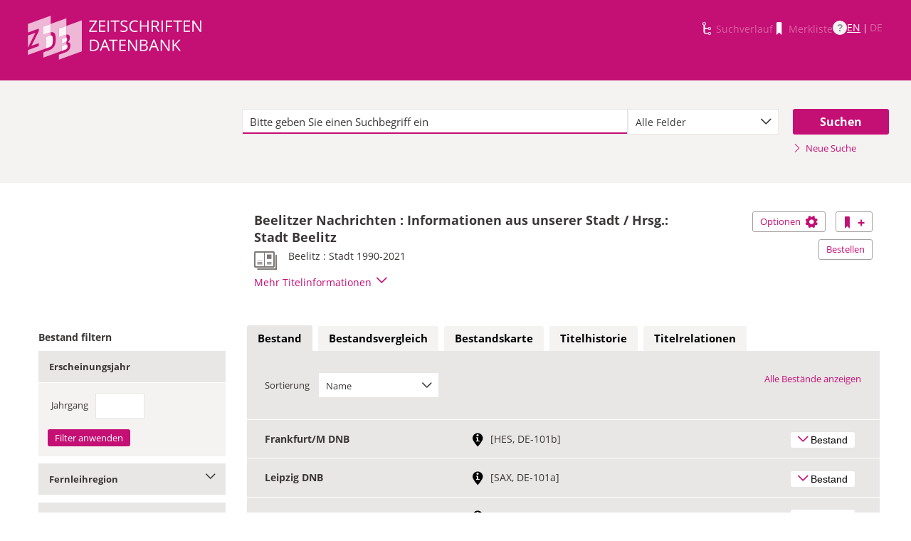

--- FILE ---
content_type: text/html;charset=UTF-8
request_url: https://zdb-katalog.de/title.xhtml?idn=018713912
body_size: 13544
content:
<!DOCTYPE html>

	<html lang="de"><head id="j_idt4"><link type="text/css" rel="stylesheet" href="/javax.faces.resource/theme.css.xhtml?ln=primefaces-aristo&amp;ver=1.27.0" /><link type="text/css" rel="stylesheet" href="/javax.faces.resource/components.css.xhtml?ln=primefaces&amp;v=6.1&amp;ver=1.27.0" /><script type="text/javascript" src="/javax.faces.resource/jquery/jquery.js.xhtml?ln=primefaces&amp;v=6.1&amp;ver=1.27.0"></script><script type="text/javascript" src="/javax.faces.resource/core.js.xhtml?ln=primefaces&amp;v=6.1&amp;ver=1.27.0"></script><script type="text/javascript" src="/javax.faces.resource/components.js.xhtml?ln=primefaces&amp;v=6.1&amp;ver=1.27.0"></script><script type="text/javascript" src="/javax.faces.resource/jquery/jquery-plugins.js.xhtml?ln=primefaces&amp;v=6.1&amp;ver=1.27.0"></script><script type="text/javascript" src="/javax.faces.resource/jsf.js.xhtml?ln=javax.faces&amp;ver=1.27.0"></script><script type="text/javascript" src="/javax.faces.resource/javascripts/dist/charts/charts-core.js.xhtml?ln=frontend&amp;ver=1.27.0"></script><script type="text/javascript" src="/javax.faces.resource/javascripts/dist/charts/common.js.xhtml?ln=frontend&amp;ver=1.27.0"></script><script type="text/javascript" src="/javax.faces.resource/javascripts/dist/charts/historyCharts.js.xhtml?ln=frontend&amp;ver=1.27.0"></script><script type="text/javascript" src="/javax.faces.resource/javascripts/dist/charts/networkCharts.js.xhtml?ln=frontend&amp;ver=1.27.0"></script><script type="text/javascript" src="/javax.faces.resource/javascripts/dist/overview-map/overview-map-core.js.xhtml?ln=frontend&amp;ver=1.27.0"></script><script type="text/javascript" src="/javax.faces.resource/javascripts/dist/overview-map/overview-map.min.js.xhtml?ln=frontend&amp;ver=1.27.0"></script><script type="text/javascript" src="/javax.faces.resource/javascripts/dist/location-map/location-map.min.js.xhtml?ln=frontend&amp;ver=1.27.0"></script><script type="text/javascript">if(window.PrimeFaces){PrimeFaces.settings.locale='de';}</script>
	<meta http-equiv="content-type" content="text/html; charset=UTF-8" />
	<meta http-equiv="refresh" content="3600" />

	<meta name="version" content="b${build.number}_v1.27.0_20250714T131310" />
	<meta name="viewport" content="width=device-width, initial-scale=1, minimum-scale=1.0, user-scalable=yes" />

	<title>ZDB-Katalog - Detailnachweis: Beelitzer Nachrichten...
	</title><script type="text/javascript" src="/javax.faces.resource/js/primefaces-locale_de.js.xhtml?ln=base&amp;ver=1.27.0"></script><script type="text/javascript" src="/javax.faces.resource/js/zdb.core.js.xhtml?ln=base&amp;ver=1.27.0"></script>
		<meta name="description" content="ZDB Zeitschriftendatenbank" />
		<meta name="keywords" content="ZDB Zeitschriftendatenbank Katalog opac German Union Catalogue Serials" />

	
	<link href="/resources/frontend/stylesheets/fonts/opensans/opensans-woff.css?ver=1.27.0" rel="stylesheet" type="text/css" />
	<link href="/resources/frontend/stylesheets/fonts/opensans/opensans-woff2.css?ver=1.27.0" rel="stylesheet" type="text/css" />

	<link href="/resources/frontend/stylesheets/dist/main.css?ver=1.27.0" rel="stylesheet" type="text/css" />

	<link rel="shortcut icon" href="/resources/frontend/images/ZDB_favicon.png" type="image/x-icon" /><script type="text/javascript" src="/javax.faces.resource/javascripts/dist/lib-bundle.js.xhtml?ln=frontend&amp;ver=1.27.0"></script><script type="text/javascript" src="/javax.faces.resource/javascripts/dist/bundle.js.xhtml?ln=frontend&amp;ver=1.27.0"></script><script type="text/javascript" src="/javax.faces.resource/javascripts/dist/main.min.js.xhtml?ln=frontend&amp;ver=1.27.0"></script>
		
		
		
		
		<script type="text/javascript">
			// var et_pagename = "";
			// var et_areas = "";
			// var et_tval = 0;
			// var et_tsale = 0;
			// var et_tonr = "";
			// var et_basket = "";
		</script>
		<script id="_etLoader" type="text/javascript" charset="UTF-8" data-block-cookies="true" data-secure-code="fKbe3b" src="//code.etracker.com/code/e.js" async="async"></script>
		
		<noscript>
			<link rel="stylesheet" media="all" href="//www.etracker.de/cnt_css.php?et=fKbe3b&amp;v=4.0&amp;java=n&amp;et_easy=0&amp;et_pagename=&amp;et_areas=&amp;et_ilevel=0&amp;et_target=,0,0,0&amp;et_lpage=0&amp;et_trig=0&amp;et_se=0&amp;et_cust=0&amp;et_basket=&amp;et_url=&amp;et_tag=&amp;et_sub=&amp;et_organisation=&amp;et_demographic=" />
		</noscript>
		<link rel="stylesheet" href="/resources/frontend/stylesheets/dist/charts.css" />
		<script>
            if(typeof(ET_Event) === 'undefined') {
                ET_Event = {click : function() {}};
            }
		</script></head>

<body class=" public">

	<p class="skip-nav">
		<a class="skip-to-main" href="#main">Direkt zum Inhalt</a>
	</p>

	<h1 class="accessibility">Zeitschriften Datenbank
	</h1><div id="page">

		<script type="text/javascript">
  		  window.tb = {js_allCountries: "Alle Erscheinungsländer",js_bestand_close: "Detaillierte Bestandsangaben schließen",js_bestand_open: "Detaillierte Bestandsangaben anzeigen",js_breadcrumbFilter: "Ihre Filter:",js_breadcrumPrefixje: "von",js_breadcrumPrefixjl: "bis",js_chartview_annex: "ist Beilage zu",js_chartview_attachments: "hat Beilagen",js_chartview_attachments_history: "Beilagenhistorie",js_chartview_attachments_history_close: "Beilagenhistorie schließen",js_chartview_attachments_history_open: "Beilagenhistorie öffnen",js_chartview_attachments_whithout_proof: "Beilagen ohne eigenen Titelnachweis in der ZDB",js_chartview_more: "Mehr",js_chartview_other_attachments: "weitere Beilagen:",js_chartview_paralleleditions: "hat Parallelausgaben",js_chartview_predecessor: "hat Vorgänger",js_chartview_successor: "hat Nachfolger",js_countSelected: "# von % ausgewählt",js_form_facet_multiplechoice_text: "Mehrfachauswahl möglich",js_hide_all_details: "Alle Bestände ausblenden",js_hide_relation: "Relation ausblenden",js_ItemDetails: "Details für alle ausblenden",js_ItemDetails_display: "{0} anzeigen",js_ItemDetails_fadeout: "{0} ausblenden",js_less: "Weniger",js_libraries: "Bibliotheken",js_librariesWith_Holdingdata: "Bibliotheken mit Bestand",js_mapinformation: "Karteninformation",js_map_attribution_html: "<a target=\"_blank\" href=\"http://www.openstreetmap.org/\">Karte hergestellt aus OpenStreetMap-Daten</a> | Lizenz: <a rel=\"license\" target=\"_blank\" href=\"http://opendatacommons.org/licenses/odbl/\">Open Database License (ODbL)</a>",js_more: "Mehr",js_noMatches: "Keine Übereinstimmungen",js_of_keyword: "von",js_page_back: "Eine Seite zurück",js_page_first: "Zur ersten Seite",js_page_last: "Zur letzten Seite",js_page_next: "Eine Seite vor",js_page_to: "Zur Seite",js_place_of_distribution: "Verbreitungsorte",js_print_preview_erlaeuterung: "Bitte positionieren Sie den Teil des Graphen, der ausgedruckt werden soll, im grauen Bereich",js_publicationyear_from: "Erscheinungsjahr von",js_publicationyear_to: "Erscheinungsjahr bis",js_scrollup: "nach oben",js_search_countries: "Suchen",js_selected: "ausgewählt",js_show_all_details: "Alle Bestände anzeigen",js_show_linked_relations: "Verknüpfte Titel anzeigen",js_show_more_relations: "Weitere Relationen anzeigen",js_sort_by: "nach",js_sort_code: "Code",js_sort_country: "Erscheinungsländer",js_sort_ddc: "DDC-Sachgruppe",js_sort_names: "Namen",js_tab_label_holdingdata: "Bestand",js_tab_label_holdingdatacomparing: "Bestandsvergleich",js_tab_label_holdingdatamap: "Bestandskarte",js_tab_label_titlehistory: "Titelhistorie",js_tab_label_titlerelations: "Titelrelationen",js_tab_location_map_note_missing_coordinates: "Hinweis: Zu der Bibliothek liegen keine Koordinaten vor. Ihr Standort kann daher nicht angezeigt werden.",js_title_keyword: "Titel",js_zoomInTipLabel: "Hineinzoomen",js_zoomOutTipLabel: "Herauszoomen"};
  		  window.contextPathBase = "";
  		</script>

		
		<div id="header" class="clearfix">
			<div class="inner row">
				<div class="box-logo"><a id="homelink" href="/index.xhtml" class="ui-link ui-widget logo" title="Homelink"><img src="/javax.faces.resource/images/zdb_logo_weiss.svg.xhtml?ln=frontend&amp;ver=1.27.0" alt="Logo der Zeitschriftendatenbank; Link zur Startseite des ZDB-Katalogs" title="Logo der Zeitschriftendatenbank; Link zur Startseite des ZDB-Katalogs" width="100%" /></a>
				</div>
				<div class="box-logo-small"><a id="homelink-small" href="/index.xhtml" class="ui-link ui-widget logo" title="Homelink"><img src="/javax.faces.resource/images/zdb_logo_ohne_text_weiss.svg.xhtml?ln=frontend&amp;ver=1.27.0" alt="Logo der Zeitschriftendatenbank; Link zur Startseite des ZDB-Katalogs" title="Logo der Zeitschriftendatenbank; Link zur Startseite des ZDB-Katalogs" width="100%" /></a>
				</div><div id="mainnav" class="clearfix">
						<h1 class="accessibility">Hauptnavigation</h1>
						<ul class="watchlist list-inline" aria-live="polite" aria-atomic="true">
							<li><span class="icon icon-icon_suchverlauf"></span><span id="historyLink" class="ui-link ui-widget ui-state-disabled">Suchverlauf</span></li>
							<li><span class="icon icon-icon_merkliste"></span><span id="watchlistLink" class="ui-link ui-widget ui-state-disabled link--lightest">Merkliste</span></li>

							<li class="helpLinkWrapper"><a id="helpLink" href="/help.xhtml" class="ui-link ui-widget" tabindex="0" title="Hilfe anzeigen">
									<div class="helpIcon">
										<div class="questionmark">?</div>
									</div></a></li>
							<li class="languageWrapper">
<form id="j_idt44" name="j_idt44" method="post" action="/title.xhtml" enctype="application/x-www-form-urlencoded">
<input type="hidden" name="j_idt44" value="j_idt44" />
<a id="j_idt44:j_idt46:0:languageSwitchLink" href="#" class="ui-commandlink ui-widget languageSwitchLink EN" aria-label="Link zur englischen Sprachversion" onclick="PrimeFaces.ab({s:&quot;j_idt44:j_idt46:0:languageSwitchLink&quot;,p:&quot;j_idt44:j_idt46:0:languageSwitchLink&quot;,u:&quot;page footer&quot;,onco:function(xhr,status,args){ZDB.ExtendElaDcz.initialized=false; ZDB.Start(); ZDB.AdditionalFunctions.handleTabChange();;}});return false;" title="Link zur englischen Sprachversion">EN</a> | <span id="j_idt44:j_idt46:1:languageSwitchLink" class="ui-commandlink ui-widget ui-state-disabled languageSwitchLink DE">DE</span><input type="hidden" name="javax.faces.ViewState" id="j_id1:javax.faces.ViewState:0" value="7051254505390293785:5312009949392789619" />
</form></li>
						</ul></div>
			</div>
		</div>

		
		<div class="page-content clearfix">
			<a id="main"></a>

			<h1 class="accessibility">Inhalt</h1>
					<div id="messagesBox">
					</div>

			<div class="contentContainer">
<form id="mainForm" name="mainForm" method="post" action="/title.xhtml" enctype="application/x-www-form-urlencoded">
<input type="hidden" name="mainForm" value="mainForm" />

      <div class="layout-heroContent hero-compact">
        <div class="inner">

		<div class="row">
			<div class="col colspan-9--wide--no-gutters colstart-2">
				<div class="input-group"><label for="mainForm:searchTermFilter:searchTerm" class="accessibility">Suche</label>
					<div class="search-wrapper"><input id="mainForm:searchTermFilter:searchTerm" name="mainForm:searchTermFilter:searchTerm" type="text" placeholder="Bitte geben Sie einen Suchbegriff ein" title="Sucheingabefeld" onfocus="ZDB.Focus.setCaretPosition();" class="ui-inputfield ui-inputtext ui-widget ui-state-default ui-corner-all textfield focusOnLoad search-box" /><script id="mainForm:searchTermFilter:searchTerm_s" type="text/javascript">PrimeFaces.cw("InputText","widget_mainForm_searchTermFilter_searchTerm",{id:"mainForm:searchTermFilter:searchTerm"});</script>
						<button type="button" class="close-icon" onclick="ZDB.clearSearchField(this)" title="Suchbegriffe löschen" aria-label="Suchbegriffe löschen">X</button>
					</div>
				</div>
			</div>
			
			<div class="col colspan-3">
				<div class="js-selectBoxIt"><select id="mainForm:searchTermFilter:searchKey:select" name="mainForm:searchTermFilter:searchKey:select" class="selectfield js-init" size="1" onchange="jsf.util.chain(this,event,'ET_Event.click(\'DrillDownSuche_\'+this.value.toUpperCase(), \'\')','mojarra.ab(this,event,\'valueChange\',\'@none\',\'@none\')')">	<option value="all" selected="selected">Alle Felder</option>
	<option value="tit">Titelstichworte</option>
	<option value="tst">Titel exakt</option>
	<option value="koe">Körperschaft</option>
	<option value="iss">ISSN</option>
	<option value="ort">Verlagsort</option>
	<option value="voz">Verbreitungsort Zeitungen</option>
	<option value="cql">CQL-Syntax (Experte)</option>
</select>
				</div>
				
			</div><div class="col colspan-2 col-searchButton"><input id="mainForm:searchTermFilter:j_idt79:searchBtn" type="submit" name="mainForm:searchTermFilter:j_idt79:searchBtn" value="Suchen" title="Suchen" class="btn btn-submit btn-large" onclick="$('#mainForm\\:tabView\\:library').attr('disabled', true); ZDB.showLoadIndicator();" /><a id="mainForm:searchTermFilter:j_idt79:newSearchLnk" href="/index.xhtml" class="ui-link ui-widget show-cql-search">
      <span class="icon icon-pfeil_rechts"></span>
      Neue Suche
    </a></div>
			
		</div>
        </div>
      </div>
      <div class="layout-container"><input id="mainForm:viewDetailsViaJavaScript" type="hidden" name="mainForm:viewDetailsViaJavaScript" />
			<script type="text/javascript" id="main-script" data-is-rendered-tab-selected="false">
				//<![CDATA[
				var isRenderedTabSelected = $('#main-script').data('is-rendered-tab-selected') === 'true';

				function applyFullscreenSetting() {
					var $form = $('#mainForm');
                    if (window.location.hash === "#fullscreen" && isRenderedTabSelected) {
						$form.addClass('fullScreenFitSetting');
						$('body').addClass('fullScreenFitSetting');
					} else {
						$form.removeClass('fullScreenFitSetting');
						$('body').removeClass('fullScreenFitSetting');
					}
				}

				applyFullscreenSetting();

				function onDetailsToggle() {
					var detailsShown = !isVisible(document.getElementById('titleDetailsPanel'));
					adjustUrlOnDetailsToggle(detailsShown);
					ZDB.closeToggleContentPanels(['mainForm:exportPanel', 'mainForm:deliveryServicesPanel'])
				}

				function isVisible(el) {
					return el.offsetParent !== null
				}

				function adjustUrlOnDetailsToggle(detailsShown) {
					var viewDetailsHiddenInput = document.getElementById("mainForm:viewDetailsViaJavaScript");
					var viewFullInURL = window.location.href.indexOf("view=full") !== -1;
					var viewBriefInURL = window.location.href.indexOf("view=brief") !== -1;
					if (viewFullInURL && !detailsShown) {
						var urlViewBrief = hrefWithoutParam("view=full") + "&view=brief";
						viewDetailsHiddenInput.value = 'false';
						history.pushState(null, "No details", urlViewBrief);
					} else if (!viewFullInURL && detailsShown) {
						var urlViewFull = hrefWithoutParam("view=brief") + "&view=full";
						viewDetailsHiddenInput.value = 'true';
						history.pushState(null, "Full details", urlViewFull);
					}

					function hrefWithoutParam(param) {
						return window.location.href.replaceAll("&" + param, "").replaceAll("?" + param + "&", "?").replaceAll("?" + param, "")
					}
				}
				//]]>
			</script>
			<div class="erlaeuterung no-print" style="display: none;">
				Bitte positionieren Sie den Teil des Graphen, der ausgedruckt werden soll, im grauen Bereich</div>
			<div class="row">
				<div class="col colspan-12--no-gutters colstart-5 layout-es">
					<div class="table table-results table-results-detail row">
						<div class="col col-result-title">
							<div id="titleHeaderLabel">
				<h2>Beelitzer Nachrichten : Informationen aus unserer Stadt / Hrsg.: Stadt Beelitz
				</h2>

		<div class="result-details">

			<span class="icon icon-icon_zeitung" title="Druckausgabe"></span>


			<div class="detail-txt">
					<p>
							<div class="publicationinfo">Beelitz : Stadt 1990-2021
							</div>
					</p>
			</div>
		</div>
							</div>
						</div>
						<div class="col col-result-toggle-view"><a id="mainForm:ccLink" href="#" title="Diesen Titel auf die Merkliste setzen" onclick="jsf.util.chain(this,event,'ET_Event.click(\'Suche_TitelInMerkliste\', \'\');','mojarra.ab(this,event,\'action\',0,\'mainForm:ccLink mainnav\')');return false" class="btn btn-outline btn-addRemoveFromWatchlist">
      <span class="icon icon-icon_merkliste"></span>
      <span class="accessibility">Diesen Titel auf die Merkliste setzen</span>
      <span class="icon icon-button_plus"></span></a>
						</div>
						<div class="col col-result-toggle-export">
							<a href="#" class="btn btn-outline js-toggle-trigger--actions js-toggle-trigger js-init js-toggle-trigger--box" data-toggle-id="uid_togglelink_menu" title="Optionen anzeigen" data-prefix="Optionen">
								Optionen <span class="icon icon-icon_zahnrad"></span>
							</a>
							<div class="js-toggle-content js-toggle-content--actions" data-toggle-id="uid_togglelink_menu"><a id="mainForm:toggleExport" href="/title.xhtml" class="ui-link ui-widget js-toggle-trigger js-init " title="Exportoptionen anzeigen" onclick="ZDB.closeToggleContentPanels(['mainForm:deliveryServicesPanel', 'titleDetailsPanel']); ZDB.jumpTo('mainForm:exportPanel');" data-toggle-id="toggle_export" data-prefix="Exportoptionen">Exportieren</a><a href="http://ld.zdb-services.de/data/1375741-6.plus-1.mrcx" onclick="ET_Event.click('Fachformat_MARC21xml', '');" title="MARC21plus-1-xml mit Titel- und Bestandsinformationen" target="_blank">MARC21xml</a><a href="http://ld.zdb-services.de/data/1375741-6.jsonld" onclick="ET_Event.click('Fachformat_JSON-LD', '');" title="RDF mit JSON-LD Serialisierung" target="_blank">JSON-LD</a><a href="http://ld.zdb-services.de/data/1375741-6.ttl" onclick="ET_Event.click('Fachformat_Turtle', '');" title="RDF mit Turtle Serialisierung" target="_blank">Turtle</a><a href="http://ld.zdb-services.de/data/1375741-6.rdf" onclick="ET_Event.click('Fachformat_RDF/XML', '');" title="RDF mit XML Serialisierung" target="_blank">RDF/XML</a><a href="https://zdb-katalog.de/imprint.xhtml?zdbid=1375741-6#contact" onclick="ET_Event.click('Fachformat_Feedback', '');" title="Link zum Kontaktformular" target="_blank">Feedback</a>
							</div>
						</div>
						<div class="row js-toggle-trigger--box js-toggle-trigger--actions col-result-toggle-order"><a id="mainForm:deliveryService" href="/title.xhtml" class="ui-link ui-widget btn btn-outline js-toggle-trigger js-init" style="white-space: nowrap; font-size: unset; vertical-align: unset" title="Bestelloptionen anzeigen" onclick="ZDB.closeToggleContentPanels(['mainForm:exportPanel', 'titleDetailsPanel']); ZDB.jumpTo('mainForm:deliveryServicesPanel');" data-toggle-id="toggle_logos" data-prefix="Bestelloptionen">Bestellen</a>
						</div>
						<div class="details-toggle">
							<a href="#" class="js-toggle-trigger js-toggle-trigger--item-bottom h--right js-init headerPfeil" title="Vollanzeige öffnen" data-prefix="Vollanzeige" data-toggle-id="uid_018713912" onclick="onDetailsToggle()">
								<span class="js-toggle-more-text">Mehr Titelinformationen</span>
								<span class="js-toggle-less-text" style="display: none">Weniger Titelinformationen</span>
								<span class="icon icon-pfeil_unten"></span>
							</a>
						</div>
					</div>
					<div class="table table-results table-results-detail row">
						<div class="col result-details"><input id="mainForm:js_showDetails" type="hidden" name="mainForm:js_showDetails" value="false" /><script type="text/javascript">
			$(function () {
				var showDetailsInput = document.getElementById('mainForm:js_showDetails');
                if (!showDetailsInput) {
                    return;
				}
				var showDetails = showDetailsInput.value === 'true';
				ZDB.SlideToggle.toggleContent($('#titleDetailsPanel'), showDetails);
				setTimeout(function () {
					ZDB.SlideToggle.toggleContent($('#titleDetailsPanel'), showDetails);
					window.adjustUrlOnDetailsToggle(showDetails);
				}, 100);
			})
		</script>
		<div class="js-toggle-content" data-toggle-id="uid_018713912" id="titleDetailsPanel">
			<div class="rd-table">
				<div class="table-condensed">
      <div class="row">
        <div class="td-key">ZDB-ID
        </div>
        <div class="td-val" data-max-items="all">
          <p><span class="">1375741-6 </span><a href="https://ld.zdb-services.de/resource/1375741-6" target="_blank" title="Über diesen Link können Sie den Titel bzw. den Eintrag als Lesezeichen ablegen oder weiterleiten (rechte Maustaste)"><span class=" icon-icon_citation_link"></span></a> 
          </p>
        </div>
      </div>
      <div class="row">
        <div class="td-key">Titel
        </div>
        <div class="td-val" data-max-items="all">
          <p>
          </p>
            <p>Beelitzer Nachrichten : Informationen aus unserer Stadt / Hrsg.: Stadt Beelitz
            </p>
        </div>
      </div>
      <div class="row">
        <div class="td-key">Körperschaft
        </div>
        <div class="td-val" data-max-items="all">
          <p>
          </p>
            <p><a href="/list.xhtml?t=koeRef%3D%3D941550036&amp;key=cql" title="Um weitere Titel zu diesem Eintrag zu erhalten, klicken Sie bitte auf den Link"><span class="">Beelitz</span></a> 
            </p>
            <p><a href="/list.xhtml?t=koeRef%3D%3D967306892&amp;key=cql" title="Um weitere Titel zu diesem Eintrag zu erhalten, klicken Sie bitte auf den Link"><span class="">Amt Beelitz</span></a> 
            </p>
        </div>
      </div>
      <div class="row">
        <div class="td-key">Erschienen
        </div>
        <div class="td-val" data-max-items="all">
          <p>
          </p>
            <p>Beelitz : Stadt
            </p>
            <p>Beelitz : Stadtverwaltung [1990-1998]
            </p>
            <p>Beelitz : Amt Beelitz [2000-2001]
            </p>
        </div>
      </div>
      <div class="row">
        <div class="td-key">Erscheinungsverlauf
        </div>
        <div class="td-val" data-max-items="all">
          <p>
          </p>
            <p>[1.]1990(Sept.) - 9.1998,12; 11.2000,11(22.Nov.)-29. Jahrgang, Nr. 8 (27. Oktober 2021)
            </p>
        </div>
      </div>
      <div class="row">
        <div class="td-key">Anmerkungen
        </div>
        <div class="td-val" data-max-items="5">
          <p>
          </p>
            <p>Zusatz anfangs: und Amtsblatt für die Stadt Beelitz und die Gemeinden Buchholz, Busendorf, Elsholz, Fichtenwalde, Reesdorf, Rieben, Salzbrunn, Schäpe, Schlunkendorf, Wittbrietzen und Zauchwitz
            </p>
            <p>Zusatz 11.2000,11 - 12.2001,6: amtliches Bekanntmachungsblatt des Amtes Beelitz mit Informationsteil
            </p>
            <p>Titelzusatz früher: Informationen aus der Stadt Beelitz
            </p>
            <p>Hauptsacht. 11.2000,11 - 12.2001,6: Amtsblatt für das Amt Beelitz, Beelitzer Nachrichten
            </p>
            <p>Periodizität: monatl.
            </p>
            <p>31 cm
            </p>
            <p>Fortgesetzt als Online-Ausgabe
            </p>
        </div>
      </div>
      <div class="row">
        <div class="td-key">Frühere/spätere Titel
        </div>
        <div class="td-val" data-max-items="5">
          <p>
          </p>
            <p><span class="">10.1999,1 - 11.2000,10:  </span><a href="/title.xhtml?idn=97556417X" title="Um weitere Titel zu diesem Eintrag zu erhalten, klicken Sie bitte auf den Link"><span class="">Amt Beelitz: Amtsblatt für die Stadt Beelitz und die amtsangehörigen Gemeinden Buchholz, Busendorf, Elsholz, Fichtenwalde, Reesdorf, Rieben, Salzbrunn, Schäpe, Schlunkendorf, Wittbrietzen und Zauchwitz und Beelitzer Nachrichten</span></a> 
            </p>
            <p><span class="">Teilweise fortgesetzt durch:  </span><a href="/title.xhtml?idn=97556840X" title="Um weitere Titel zu diesem Eintrag zu erhalten, klicken Sie bitte auf den Link"><span class="">Beelitz: Amtsblatt für die Stadt Beelitz</span></a> 
            </p>
        </div>
      </div>
      <div class="row">
        <div class="td-key">Andere Ausgaben
        </div>
        <div class="td-val" data-max-items="5">
          <p>
          </p>
            <p><span class="">Erscheint mit Ersch. von 12.2001,7 - 13.2002,7 zus. mit:  </span><a href="/title.xhtml?idn=97556840X" title="Um weitere Titel zu diesem Eintrag zu erhalten, klicken Sie bitte auf den Link"><span class="">Beelitz: Amtsblatt für die Stadt Beelitz</span></a> 
            </p>
        </div>
      </div>
      <div class="row">
        <div class="td-key">hat Beilagen
        </div>
        <div class="td-val" data-max-items="5">
          <p>
          </p>
            <p><span class="">Supplement:  </span><a href="/title.xhtml?idn=97556840X" title="Um weitere Titel zu diesem Eintrag zu erhalten, klicken Sie bitte auf den Link"><span class="">Beelitz: Amtsblatt für die Stadt Beelitz</span></a> 
            </p>
        </div>
      </div>
      <div class="row">
        <div class="td-key">Verbreitungsort(e)
        </div>
        <div class="td-val" data-max-items="all">
          <p>
          </p>
            <p><a href="/list.xhtml?t=vozRef%3D%3D941550036&amp;key=cql" title="Um weitere Titel zu diesem Eintrag zu erhalten, klicken Sie bitte auf den Link"><span class="">Beelitz</span></a> <span class=""> ;  </span><a href="/list.xhtml?t=vozRef%3D%3D95071500X&amp;key=cql" title="Um weitere Titel zu diesem Eintrag zu erhalten, klicken Sie bitte auf den Link"><span class="">Möckern-Reesdorf</span></a> <span class=""> ;  </span><a href="/list.xhtml?t=vozRef%3D%3D964483459&amp;key=cql" title="Um weitere Titel zu diesem Eintrag zu erhalten, klicken Sie bitte auf den Link"><span class="">Beelitz-Salzbrunn</span></a> <span class=""> ;  </span><a href="/list.xhtml?t=vozRef%3D%3D994603428&amp;key=cql" title="Um weitere Titel zu diesem Eintrag zu erhalten, klicken Sie bitte auf den Link"><span class="">Beelitz-Wittbrietzen</span></a> <span class=""> ;  </span><a href="/list.xhtml?t=vozRef%3D%3D95071478X&amp;key=cql" title="Um weitere Titel zu diesem Eintrag zu erhalten, klicken Sie bitte auf den Link"><span class="">Zauchwitz</span></a> 
            </p>
        </div>
      </div>
									<div class="row">
										<div class="td-key">Standardnummern
										</div>
										<div class="td-val">
												
												<p>OCLC-Nr.: 1367904823
												</p>
										</div>
									</div>
									<div class="row">
										<div class="td-key">Sacherschließung
										</div>
										<div class="td-val">
												
												<p>DDC-Sachgruppen der ZDB: <a href="/list.xhtml?t=dcz%3D%3D070&amp;key=cql" title="Um weitere Titel zu diesem Eintrag zu erhalten, klicken Sie bitte auf den Link"><span class="">070 Nachrichtenmedien, Journalismus Verlagswesen</span></a> <span class=""> ;  </span><a href="/list.xhtml?t=dcz%3D%3D340&amp;key=cql" title="Um weitere Titel zu diesem Eintrag zu erhalten, klicken Sie bitte auf den Link"><span class="">340 Recht</span></a> 
												</p>
										</div>
									</div>
      <div class="row">
        <div class="td-key">Erscheinungsform
        </div>
        <div class="td-val" data-max-items="all">
          <p>
          </p>
            <p>Zeitschrift
            </p>
        </div>
      </div>
      <div class="row">
        <div class="td-key">Sprache
        </div>
        <div class="td-val" data-max-items="all">
          <p>
          </p>
            <p><a href="/list.xhtml?t=spr%3D%3Dger&amp;key=cql" title="Um weitere Titel zu diesem Eintrag zu erhalten, klicken Sie bitte auf den Link"><span class="">Deutsch</span></a> 
            </p>
        </div>
      </div>
      <div class="row">
        <div class="td-key">Erscheinungsland
        </div>
        <div class="td-val" data-max-items="all">
          <p>
          </p>
            <p><a href="/list.xhtml?t=ela%3D%3Dxa-de&amp;key=cql" title="Um weitere Titel zu diesem Eintrag zu erhalten, klicken Sie bitte auf den Link"><span class="">Deutschland</span></a> 
            </p>
        </div>
      </div>
      <div class="row">
        <div class="td-key">Medientyp
        </div>
        <div class="td-val" data-max-items="all">
          <p>
          </p>
            <p>Druckausgabe
            </p>
        </div>
      </div>
      <div class="row">
        <div class="td-key">Erscheinungsfrequenz
        </div>
        <div class="td-val" data-max-items="all">
          <p>
          </p>
            <p>monatlich
            </p>
        </div>
      </div>
      <div class="row">
        <div class="td-key">IDN
        </div>
        <div class="td-val" data-max-items="all">
          <p>018713912
          </p>
        </div>
      </div>
      <div class="row">
        <div class="td-key">Letzte Änderung
        </div>
        <div class="td-val" data-max-items="all">
          <p>26-07-24
          </p>
        </div>
      </div>
				</div>
			</div>
		</div>
						</div>
					</div>
				</div>
			</div><div id="mainForm:deliveryServicesPanel" class="panel panel-logos js-toggle-content" data-toggle-id="toggle_logos"><a id="mainForm:hideDeliveryService" name="mainForm:hideDeliveryService" href="#" class="btn btn-outline right js-toggle-trigger js-init js-close-parent active" data-toggle-id="toggle_logos">Schließen<span class="h__txt-highlight">x</span></a><span class="fs-bold headliner">Kostenpflichtige Dokumentlieferdienste: Lieferung von Aufsatzkopien und Druckausgaben zur Ausleihe</span>

			<div class="row add-logo-bar"><a href="https://flbs.kobv.de/flbk/login?zdb_id=1375741-6" onclick="ET_Event.click('BestellungAnbieter_kobv', '');" title="Link zu externer Seite: Bestellen bei KOBV (Kooperativer Bibliotheksverbund Berlin-Brandenburg)" target="_blank" class="add-logo add-kobv-logo"><img src="resources/frontend/images/logo_kobv.png" height="59" width="119" /></a><a href="https://portal.hebis.de/direktsuche/vonZDB?zdbn=1375741-6" onclick="ET_Event.click('BestellungAnbieter_hebis', '');" title="Link zu externer Seite: Bestellen bei Hebis (Hessisches BibliotheksInformationsSystem)" target="_blank" class="add-logo add-hebis-logo"><img src="resources/frontend/images/logo_hebis.svg" height="59" width="119" /></a><a href="https://kxp.k10plus.de/DB=2.1/SET=1/TTL=1/MAT=/NORMAT=T/CLK?IKT=1052&amp;TRM=1375741-6" onclick="ET_Event.click('BestellungAnbieter_gbv', '');" title="Link zu externer Seite: Bestellen bei GBV (Gemeinsamer Bibliotheksverbund der Länder Bremen, Hamburg, Mecklenburg-Vorpommern, Niedersachsen, Sachsen-Anhalt, Schleswig-Holstein, Thüringen und der Stiftung Preußischer Kulturbesitz)" target="_blank" class="add-logo add-gbv-logo"><img src="resources/frontend/images/logo_gbv.svg" height="59" width="119" /></a><a href="https://zfl2.hbz-nrw.de/ips5/zdb?Id=1375741-6" onclick="ET_Event.click('BestellungAnbieter_digibib', '');" title="Link zu externer Seite: Bestellen bei DigiBib (Digitale Bibliothek)" target="_blank" class="add-logo add-digibib-logo"><img src="resources/frontend/images/logo_digibib.svg" height="59" width="119" /></a>
			</div>
			


			<div class="row row-txt">Bitte beachten Sie: Die ZDB bietet lediglich den Link zum Bestellsystem und übernimmt keinerlei Gewähr für eine erfolgreiche Bestellung. Richten Sie Fragen bitte ausschließlich an die Auskunft Ihrer Heimatbibliothek. Bitte beachten Sie die <a href="https://zdb-katalog.de/help.xhtml#27">Bedingungen</a> der einzelnen Anbieter.
			</div></div>

			<div class="filter-above">
					<div class="filter-breadcrumb-outside">
		<div class="container" id="mainForm:j_idt9121">
		</div>
					</div>
				<h2 class="accessibility">Bestand filtern</h2><div class="container-toggle-sidebar">
					<a href="#" class="js-toggle-trigger js-toggle-trigger--box" title="Filter zum Einschränken der Bestände anzeigen" data-prefix="Filter zum Einschränken der Bestände" data-toggle-id="uid_filter-sidebar">
						<span class="icon icon-pfeil_unten"></span>
						Bestand filtern
					</a></div>
			</div>
			<div class="layout-sidebar js-toggle-content" data-toggle-id="uid_filter-sidebar" onclick="ET_Event.click('FacetteSuche', '')"><input id="mainForm:idn" type="hidden" name="mainForm:idn" value="018713912" /><input id="mainForm:nrsellib" type="hidden" name="mainForm:nrsellib" value="10" />
					<div id="sidebar-headline" class="h__font-bold">Bestand filtern</div>

					<div class="filter-breadcrumb-inside">
		<div class="container" id="mainForm:j_idt9138">
		</div>
					</div>

						<fieldset class="invisible-fieldset">
							<div id="facet_div_volume" class="facetbox">
								<h4 class="facetbox-header">Erscheinungsjahr
								</h4>

								<div class="facetbox-content"><label for="mainForm:volumeField" class="label-checkbox">Jahrgang</label><input id="mainForm:volumeField" type="text" name="mainForm:volumeField" maxlength="4" onkeypress="if (event.keyCode === 13) { $('#mainForm\\:volumeApplyButton').click(); return false; }" size="4" /><input id="mainForm:volumeApplyButton" type="submit" name="mainForm:volumeApplyButton" value="Filter anwenden" style="" class="btn btn-submit" onclick="ET_Event.click('FacetteBestand_Jahrgang', '');" />
								</div>
							</div>
						</fieldset>
						<fieldset class="invisible-fieldset">
			<div class="togglebox facetbox" id="multifacet_div_lvr">
				<h4>
					<a href="#" class="js-toggle-trigger js-toggle-trigger--box js-init facetLink" data-toggle-id="multifacet_toggle_lvr" data-multichoice="1" title="Fernleihregion anzeigen (Mehrfachauswahl möglich)" data-prefix="Fernleihregion">Fernleihregion<span class="icon icon-pfeil_unten"></span>
					</a>
				</h4>

				<div class="js-toggle-content" tabindex="-1" id="multifacet_togglediv_lvr" data-toggle-id="multifacet_toggle_lvr">

					<div class="js-filterable"><div id="mainForm:illRegions:multifacet_cb_lvr">
<label title="BER: Berlin und Brandenburg" class="h__block js-hidable"><input name="mainForm:illRegions:multifacet_cb_lvr" id="mainForm:illRegions:multifacet_cb_lvr:0" value="BER" type="checkbox" /><span class="label-checkbox"> BER: Berlin und Brandenburg (1)</span></label><label title="HES: Hessen und Teile von Rheinland-Pfalz" class="h__block js-hidable"><input name="mainForm:illRegions:multifacet_cb_lvr" id="mainForm:illRegions:multifacet_cb_lvr:1" value="HES" type="checkbox" /><span class="label-checkbox"> HES: Hessen und Teile von Rheinland-Pfalz (1)</span></label><label title="SAX: Sachsen" class="h__block js-hidable"><input name="mainForm:illRegions:multifacet_cb_lvr" id="mainForm:illRegions:multifacet_cb_lvr:2" value="SAX" type="checkbox" /><span class="label-checkbox"> SAX: Sachsen (1)</span></label></div>
					</div>
				</div>
				<div class="js-toggle-content h-bg-box--default facet-submit" data-toggle-id="multifacet_toggle_lvr"><input id="mainForm:illRegions:multifacet_apply_lvr" type="submit" name="mainForm:illRegions:multifacet_apply_lvr" value="Filter anwenden" style="" class="btn btn-submit" onclick="ET_Event.click('FacetteBestand_Fernleihregion', '')" />
				</div>
			</div>
						</fieldset>
						<fieldset class="invisible-fieldset">
			<div class="togglebox facetbox" id="multifacet_div_ins">
				<h4>
					<a href="#" class="js-toggle-trigger js-toggle-trigger--box js-init facetLink" data-toggle-id="multifacet_toggle_ins" data-multichoice="1" title="Ort der Bibliothek anzeigen (Mehrfachauswahl möglich)" data-prefix="Ort der Bibliothek">Ort der Bibliothek<span class="icon icon-pfeil_unten"></span>
					</a>
				</h4>

				<div class="js-toggle-content" tabindex="-1" id="multifacet_togglediv_ins" data-toggle-id="multifacet_toggle_ins">

					<div class="js-filterable"><div id="mainForm:placesOfLibrary:multifacet_cb_ins">
<label title="Frankfurt/Main" class="h__block js-hidable"><input name="mainForm:placesOfLibrary:multifacet_cb_ins" id="mainForm:placesOfLibrary:multifacet_cb_ins:0" value="Frankfurt/Main" type="checkbox" /><span class="label-checkbox"> Frankfurt/Main (1)</span></label><label title="Leipzig" class="h__block js-hidable"><input name="mainForm:placesOfLibrary:multifacet_cb_ins" id="mainForm:placesOfLibrary:multifacet_cb_ins:1" value="Leipzig" type="checkbox" /><span class="label-checkbox"> Leipzig (1)</span></label><label title="Potsdam" class="h__block js-hidable"><input name="mainForm:placesOfLibrary:multifacet_cb_ins" id="mainForm:placesOfLibrary:multifacet_cb_ins:2" value="Potsdam" type="checkbox" /><span class="label-checkbox"> Potsdam (1)</span></label></div>
					</div>
				</div>
				<div class="js-toggle-content h-bg-box--default facet-submit" data-toggle-id="multifacet_toggle_ins"><input id="mainForm:placesOfLibrary:multifacet_apply_ins" type="submit" name="mainForm:placesOfLibrary:multifacet_apply_ins" value="Filter anwenden" style="" class="btn btn-submit" onclick="ET_Event.click('FacetteBestand_Ort', '')" />
				</div>
			</div>
						</fieldset>
			</div>

        <div class="layout-content">
				<script type="text/javascript">
                ZDB.OverviewMap.holdingsPerLibrary = {"timeSpan":{"firstYear":"1990","lastYear":"2021","lastYearAsInt":2021,"firstYearAsInt":1990,"yearCount":32},"resultCount":3,"facets":null,"results":[{"library":{"href":null,"address":[{"@type":"simpleString","value":"Adickesallee 1","simpleString":true,"structuredText":false,"multiscriptString":false,"internalLink":false,"icon":false,"link":false,"@type":"SimpleString"},{"@type":"simpleString","value":"60322 Frankfurt/Main","simpleString":true,"structuredText":false,"multiscriptString":false,"internalLink":false,"icon":false,"link":false,"@type":"SimpleString"},null],"shortName":[{"@type":"simpleString","value":"Frankfurt/M DNB","simpleString":true,"structuredText":false,"multiscriptString":false,"internalLink":false,"icon":false,"link":false,"@type":"SimpleString"}],"name":[{"@type":"simpleString","value":"Deutsche Nationalbibliothek Frankfurt am Main","simpleString":true,"structuredText":false,"multiscriptString":false,"internalLink":false,"icon":false,"link":false,"@type":"SimpleString"}],"contacts":{"phone":"+49 69 15 25-2500","fax":"+49 69 15 25-1010","email":[{"@type":"link","href":"mailto:info-f@dnb.de","text":{"@type":"simpleString","value":"info-f@dnb.de","simpleString":true,"structuredText":false,"multiscriptString":false,"internalLink":false,"icon":false,"link":false,"@type":"SimpleString"},"title":null,"link":true,"encodedHref":"mailto:info-f@dnb.de","structuredText":false,"multiscriptString":false,"internalLink":false,"icon":false,"simpleString":false,"@type":"Link"}]},"openingTime":[{"@type":"simpleString","value":"Mo-Fr 9.00-22.00, Sa 10.00-18.00","simpleString":true,"structuredText":false,"multiscriptString":false,"internalLink":false,"icon":false,"link":false,"@type":"SimpleString"}],"homepage":[{"@type":"link","href":"https://www.dnb.de","text":{"@type":"simpleString","value":"https://www.dnb.de","simpleString":true,"structuredText":false,"multiscriptString":false,"internalLink":false,"icon":false,"link":false,"@type":"SimpleString"},"title":null,"link":true,"encodedHref":"https://www.dnb.de","structuredText":false,"multiscriptString":false,"internalLink":false,"icon":false,"simpleString":false,"@type":"Link"}],"catalog":{"@type":"link","href":"https://portal.dnb.de","text":{"@type":"simpleString","value":"https://portal.dnb.de","simpleString":true,"structuredText":false,"multiscriptString":false,"internalLink":false,"icon":false,"link":false,"@type":"SimpleString"},"title":null,"link":true,"encodedHref":"https://portal.dnb.de","structuredText":false,"multiscriptString":false,"internalLink":false,"icon":false,"simpleString":false,"@type":"Link"},"onlineReference":null,"illRegion":"HES: Hessen und Teile von Rheinland-Pfalz","illRegionAbbr":"HES","isil":"DE-101b","addressDirectory":{"@type":"link","href":"https://ld.zdb-services.de/resource/organisations/DE-101b","text":{"@type":"simpleString","value":"weitere Bibliotheksinformationen","simpleString":true,"structuredText":false,"multiscriptString":false,"internalLink":false,"icon":false,"link":false,"@type":"SimpleString"},"title":null,"link":true,"encodedHref":"https://ld.zdb-services.de/resource/organisations/DE-101b","structuredText":false,"multiscriptString":false,"internalLink":false,"icon":false,"simpleString":false,"@type":"Link"},"geoData":{"type":"Point","coordinates":[8.68314,50.13129]}},"volumeInStock":[{"firstYear":"1997","lastYear":"1998","lastYearAsInt":1998,"firstYearAsInt":1997,"yearCount":2},{"firstYear":"2000","lastYear":"2021","lastYearAsInt":2021,"firstYearAsInt":2000,"yearCount":22}],"holdings":null,"timeSpanForLibrary":{"firstYear":"1997","lastYear":"2021","lastYearAsInt":2021,"firstYearAsInt":1997,"yearCount":25},"volumeYearsInStock":24,"volumeYearsInStockWithinTitleLifetime":24},{"library":{"href":null,"address":[{"@type":"simpleString","value":"Deutscher Platz 1","simpleString":true,"structuredText":false,"multiscriptString":false,"internalLink":false,"icon":false,"link":false,"@type":"SimpleString"},{"@type":"simpleString","value":"04103 Leipzig","simpleString":true,"structuredText":false,"multiscriptString":false,"internalLink":false,"icon":false,"link":false,"@type":"SimpleString"},null],"shortName":[{"@type":"simpleString","value":"Leipzig DNB","simpleString":true,"structuredText":false,"multiscriptString":false,"internalLink":false,"icon":false,"link":false,"@type":"SimpleString"}],"name":[{"@type":"simpleString","value":"Deutsche Nationalbibliothek Leipzig","simpleString":true,"structuredText":false,"multiscriptString":false,"internalLink":false,"icon":false,"link":false,"@type":"SimpleString"}],"contacts":{"phone":"+49 341 22 71-453","fax":"+49 341 22 71-444","email":[{"@type":"link","href":"mailto:info-l@dnb.de","text":{"@type":"simpleString","value":"info-l@dnb.de","simpleString":true,"structuredText":false,"multiscriptString":false,"internalLink":false,"icon":false,"link":false,"@type":"SimpleString"},"title":null,"link":true,"encodedHref":"mailto:info-l@dnb.de","structuredText":false,"multiscriptString":false,"internalLink":false,"icon":false,"simpleString":false,"@type":"Link"}]},"openingTime":[{"@type":"simpleString","value":"Mo-Fr 9.00-22.00, Sa 10.00-18.00","simpleString":true,"structuredText":false,"multiscriptString":false,"internalLink":false,"icon":false,"link":false,"@type":"SimpleString"}],"homepage":[{"@type":"link","href":"https://www.dnb.de","text":{"@type":"simpleString","value":"https://www.dnb.de","simpleString":true,"structuredText":false,"multiscriptString":false,"internalLink":false,"icon":false,"link":false,"@type":"SimpleString"},"title":null,"link":true,"encodedHref":"https://www.dnb.de","structuredText":false,"multiscriptString":false,"internalLink":false,"icon":false,"simpleString":false,"@type":"Link"}],"catalog":{"@type":"link","href":"https://portal.dnb.de","text":{"@type":"simpleString","value":"https://portal.dnb.de","simpleString":true,"structuredText":false,"multiscriptString":false,"internalLink":false,"icon":false,"link":false,"@type":"SimpleString"},"title":null,"link":true,"encodedHref":"https://portal.dnb.de","structuredText":false,"multiscriptString":false,"internalLink":false,"icon":false,"simpleString":false,"@type":"Link"},"onlineReference":null,"illRegion":"SAX: Sachsen","illRegionAbbr":"SAX","isil":"DE-101a","addressDirectory":{"@type":"link","href":"https://ld.zdb-services.de/resource/organisations/DE-101a","text":{"@type":"simpleString","value":"weitere Bibliotheksinformationen","simpleString":true,"structuredText":false,"multiscriptString":false,"internalLink":false,"icon":false,"link":false,"@type":"SimpleString"},"title":null,"link":true,"encodedHref":"https://ld.zdb-services.de/resource/organisations/DE-101a","structuredText":false,"multiscriptString":false,"internalLink":false,"icon":false,"simpleString":false,"@type":"Link"},"geoData":{"type":"Point","coordinates":[12.39613,51.32242]}},"volumeInStock":[{"firstYear":"1992","lastYear":"1998","lastYearAsInt":1998,"firstYearAsInt":1992,"yearCount":7},{"firstYear":"2000","lastYear":"2021","lastYearAsInt":2021,"firstYearAsInt":2000,"yearCount":22}],"holdings":null,"timeSpanForLibrary":{"firstYear":"1992","lastYear":"2021","lastYearAsInt":2021,"firstYearAsInt":1992,"yearCount":30},"volumeYearsInStock":29,"volumeYearsInStockWithinTitleLifetime":29},{"library":{"href":null,"address":[{"@type":"simpleString","value":"Am Kanal 47","simpleString":true,"structuredText":false,"multiscriptString":false,"internalLink":false,"icon":false,"link":false,"@type":"SimpleString"},{"@type":"simpleString","value":"14467 Potsdam","simpleString":true,"structuredText":false,"multiscriptString":false,"internalLink":false,"icon":false,"link":false,"@type":"SimpleString"},null],"shortName":[{"@type":"simpleString","value":"Potsdam StuLB","simpleString":true,"structuredText":false,"multiscriptString":false,"internalLink":false,"icon":false,"link":false,"@type":"SimpleString"}],"name":[{"@type":"simpleString","value":"Stadt- und Landesbibliothek im Bildungsforum Potsdam","simpleString":true,"structuredText":false,"multiscriptString":false,"internalLink":false,"icon":false,"link":false,"@type":"SimpleString"}],"contacts":{"phone":"+49 331 2 89-6401","fax":"+49 331 2 89-6402","email":[{"@type":"link","href":"mailto:slb@bibliothek.potsdam.de","text":{"@type":"simpleString","value":"slb@bibliothek.potsdam.de","simpleString":true,"structuredText":false,"multiscriptString":false,"internalLink":false,"icon":false,"link":false,"@type":"SimpleString"},"title":null,"link":true,"encodedHref":"mailto:slb@bibliothek.potsdam.de","structuredText":false,"multiscriptString":false,"internalLink":false,"icon":false,"simpleString":false,"@type":"Link"}]},"openingTime":[{"@type":"simpleString","value":"siehe Homepage","simpleString":true,"structuredText":false,"multiscriptString":false,"internalLink":false,"icon":false,"link":false,"@type":"SimpleString"}],"homepage":[{"@type":"link","href":"http://bibliothek.potsdam.de","text":{"@type":"simpleString","value":"http://bibliothek.potsdam.de","simpleString":true,"structuredText":false,"multiscriptString":false,"internalLink":false,"icon":false,"link":false,"@type":"SimpleString"},"title":null,"link":true,"encodedHref":"http://bibliothek.potsdam.de","structuredText":false,"multiscriptString":false,"internalLink":false,"icon":false,"simpleString":false,"@type":"Link"}],"catalog":{"@type":"link","href":"https://katalog-slb-potsdam.bibliotheca-open.de/","text":{"@type":"simpleString","value":"https://katalog-slb-potsdam.bibliotheca-open.de/","simpleString":true,"structuredText":false,"multiscriptString":false,"internalLink":false,"icon":false,"link":false,"@type":"SimpleString"},"title":null,"link":true,"encodedHref":"https://katalog-slb-potsdam.bibliotheca-open.de/","structuredText":false,"multiscriptString":false,"internalLink":false,"icon":false,"simpleString":false,"@type":"Link"},"onlineReference":null,"illRegion":"BER: Berlin und Brandenburg","illRegionAbbr":"BER","isil":"DE-186","addressDirectory":{"@type":"link","href":"https://ld.zdb-services.de/resource/organisations/DE-186","text":{"@type":"simpleString","value":"weitere Bibliotheksinformationen","simpleString":true,"structuredText":false,"multiscriptString":false,"internalLink":false,"icon":false,"link":false,"@type":"SimpleString"},"title":null,"link":true,"encodedHref":"https://ld.zdb-services.de/resource/organisations/DE-186","structuredText":false,"multiscriptString":false,"internalLink":false,"icon":false,"simpleString":false,"@type":"Link"},"geoData":{"type":"Point","coordinates":[13.05929,52.3972]}},"volumeInStock":[{"firstYear":"1990","lastYear":"1998","lastYearAsInt":1998,"firstYearAsInt":1990,"yearCount":9},{"firstYear":"2000","lastYear":"2021","lastYearAsInt":2021,"firstYearAsInt":2000,"yearCount":22}],"holdings":null,"timeSpanForLibrary":{"firstYear":"1990","lastYear":"2021","lastYearAsInt":2021,"firstYearAsInt":1990,"yearCount":32},"volumeYearsInStock":31,"volumeYearsInStockWithinTitleLifetime":31}]};
                ZDB.mapUrl = '//{a-c}.tile.maps.deutsche-digitale-bibliothek.de/{z}/{x}/{y}.png';

                $(document).ready(function () {
                    ZDB.OverviewMap.init();
                });
            </script><input id="mainForm:transcription" type="hidden" name="mainForm:transcription" value="latin" /><div id="mainForm:exportPanel" class="panel panel-export js-toggle-content" style="" data-toggle-id="toggle_export">
				<div class="row" style="padding-top: 0">
					<div class="fs-bold" style="float: left; margin-top: 28px">Titel exportieren</div><a id="mainForm:hideExportService" name="mainForm:hideExportService" href="#" style="min-width: 100px; color: #000; background: #fff;" class="btn btn-outline right js-init js-toggle-trigger js-toggle-content js-close-parent active" data-toggle-id="toggle_export">Schließen<span class="h__txt-highlight"> x</span></a>
				</div>

		<div class="row">



			<div class="list list-inline clearfix">
				<div class="minW290"><label for="mainForm:exportContentType:select" class="h__left label-panel--export-contents">Inhalt</label>

					<div class="js-selectBoxIt js-selectBoxIt--short"><select id="mainForm:exportContentType:select" name="mainForm:exportContentType:select" class="selectfield h__left js-init" size="1" onchange="mojarra.ab(this,event,'valueChange','@none','@none')">	<option value="SHORTTEXT">Titelkurzanzeige</option>
	<option value="LONGTEXT">Titelvollanzeige</option>
	<option value="LONGTEXT_HOLDINGDATA">Titelvollanzeige mit Bestand</option>
</select>
					</div>
				</div>
				<div class="previewButton"><a id="mainForm:exportPreviewLnk" href="#" title="Vorschau" onclick="jsf.util.chain(this,event,'ET_Event.click(\'ExportVorschau\', \'\');','mojarra.jsfcljs(document.getElementById(\'mainForm\'),{\'mainForm:exportPreviewLnk\':\'mainForm:exportPreviewLnk\'},\'_blank\')');return false" class="btn btn-outline btn-outline--lightest">Vorschau</a>
				</div>
				<div class="export-formats"><label for="mainForm:exportFormats" class="label-panel--export-format">Exportformat</label><div id="mainForm:exportFormats" class="radio-margin js-init"><input name="mainForm:exportFormats" id="mainForm:exportFormats:0" value="EMAIL" type="radio" /><label for="mainForm:exportFormats:0"> E-Mail</label><input class="radio-margin js-init" name="mainForm:exportFormats" id="mainForm:exportFormats:1" value="DOWNLOAD" type="radio" checked="checked" /><label for="mainForm:exportFormats:1"> Download</label></div><input id="mainForm:exportBtn" type="submit" name="mainForm:exportBtn" value="Exportieren" style="min-width: 100px" class="btn btn-outline btn-outline--lightest" onclick="jsf.util.chain(this,event,'ET_Event.click(\'ExportDOWNLOAD\', \'\');','mojarra.jsfcljs(document.getElementById(\'mainForm\'),{\'mainForm:exportBtn\':\'mainForm:exportBtn\',\'open\':\'exportPanel\'},\'\')');return false" />
				</div>
			</div>
		</div>
		<div class="row">
			<ul class="cf list list-inline panel-email">
				<li><div id="mainForm:emailPanel">

						<div class="elementWrapper clearfix">
							<div class="label"><label for="mainForm:email">E-Mail</label>
							</div>

							<div class="element" style="width: 90%">
								<div class="formItemsBlock">
									<div class="formItemsRow">
										<div class="formHelpWrapper"><input id="mainForm:email" type="text" name="mainForm:email" class="" onkeypress="if (event.keyCode == 13) {document.getElementById('mainForm:exportBtn').click();return false;}" title="E-Mail-Eingabe" placeholder="Bitte geben Sie eine E-Mail-Adresse an" />
										</div>
									</div>
									
									
									<div style="line-height: normal !important;">
									</div>
								</div>
							</div>
						</div></div></li>
			</ul>
		</div>
		<script type="text/javascript">
			document.addEventListener('DOMContentLoaded', function() {
				var emailInput = document.getElementById('mainForm:email');
				if (emailInput.classList.contains('error')) {
					setTimeout(function() {
						document.getElementById('mainForm:exportPanel').scrollIntoView(true);
					}, 200);
				}
			}, false);
		</script></div>

			<a name="tabViewAnchor"></a><div id="mainForm:tabView" class="ui-tabs ui-widget ui-widget-content ui-corner-all ui-hidden-container ui-tabs-top ui-tabs-scrollable detail-tab-container" data-widget="tabViewWV"><div class="ui-tabs-navscroller"><a class="ui-tabs-navscroller-btn ui-tabs-navscroller-btn-left ui-state-default ui-corner-right"><span class="ui-icon ui-icon-carat-1-w"></span></a><a class="ui-tabs-navscroller-btn ui-tabs-navscroller-btn-right ui-state-default ui-corner-left"><span class="ui-icon ui-icon-carat-1-e"></span></a><ul class="ui-tabs-nav ui-helper-reset ui-widget-header ui-corner-all" role="tablist"><li class="ui-state-default ui-tabs-selected ui-state-active ui-corner-top" role="tab" aria-expanded="true" aria-selected="true" tabindex="-1"><a href="#mainForm:tabView:holdingdataTab" tabindex="-1">Bestand</a></li><li class="ui-state-default ui-corner-top" role="tab" aria-expanded="false" aria-selected="false" tabindex="-1"><a href="#mainForm:tabView:comparingTab" tabindex="-1">Bestandsvergleich</a></li><li class="ui-state-default ui-corner-top" role="tab" aria-expanded="false" aria-selected="false" tabindex="-1"><a href="#mainForm:tabView:holdingsmapTab" tabindex="-1">Bestandskarte</a></li><li class="ui-state-default ui-corner-top" role="tab" aria-expanded="false" aria-selected="false" title="In der Titelhistorie finden Sie Vorgänger und Nachfolger eines Titels in ihrem zeitlichen Verlauf dargestellt. Auch der zeitliche Verlauf von Beilagen kann angezeigt werden" tabindex="-1"><a href="#mainForm:tabView:titlehistoryTab" tabindex="-1">Titelhistorie</a></li><li class="ui-state-default ui-corner-top" role="tab" aria-expanded="false" aria-selected="false" title="Über den Netzwerkgraphen können Sie sich einen Eindruck über das relationale Umfeld des Titels verschaffen" tabindex="-1"><a href="#mainForm:tabView:titlerelationsTab" tabindex="-1">Titelrelationen</a></li></ul></div><div class="ui-tabs-panels"><div id="mainForm:tabView:holdingdataTab" class="ui-tabs-panel ui-widget-content ui-corner-bottom" role="tabpanel" aria-hidden="false"><div class="actionitem stockitem-sort-action">
			<div class="m__sortBy">
				<div class="sortBy-label">Sortierung
				</div>
				<div class="sortBy-select"><select id="mainForm:tabView:selectSortKey" name="mainForm:tabView:selectSortKey" class="js-init" size="1" onchange="jsf.util.chain(this,event,'ET_Event.click(\'BestandSortierung\' + this.options[this.selectedIndex].text, \'\');','mojarra.ab(this,event,\'valueChange\',\'@form\',\'mainForm:tabView:holdingPanel mainForm:tabView:showDetailsLink devInfo\',{\'onevent\':ZDB.Start})')">	<option value="bibname_sort" selected="selected">Name</option>
	<option value="isil_sort">ISIL</option>
	<option value="lvr_sort">Leihverkehrsregion</option>
</select>
				</div><a id="mainForm:tabView:showDetailsLink" name="mainForm:tabView:showDetailsLink" href="javascript:void(0);" onclick="ET_Event.click('BestandExpander_Alle', '')" class="h__right h__block js-toggle-all-trigger" data-toggle-all="#holdingDataTable .js-toggle-trigger">Alle Bestände anzeigen</a>
			</div></div><div id="mainForm:tabView:holdingPanel" class="ui-outputpanel ui-widget container">

		<span class="bookmarkableUrl" data-url="/title.xhtml?idn=018713912&amp;view=brief" data-title="ZDB-Katalog - Detailnachweis: Beelitzer Nachrichten..." data-push="all"></span>

			<div id="holdingDataTable" class="table table-stockitems">
					<div class="styled-row">
						<div class="h__font-bold col-name"><span title="Deutsche Nationalbibliothek Frankfurt am Main">Frankfurt/M DNB</span>
						</div>
						<div class="col-location"><a id="mainForm:tabView:holdingdataList:0:holdingDataMapLink" href="#" onclick="jsf.util.chain(this,event,'ET_Event.click(\'Standortkarte\', \'\');','mojarra.ab(this,event,\'action\',0,\'mainForm:tabView\',{\'onevent\':function mapInit(){ ZDB.Start(); ZDB.OverviewMap.init(); },\'idn\':\'018713912\'})');return false">
								<span class="icon icon-icon_kartenposition" title="Link zur Standortkarte mit weiterführenden Bibliotheksinformationen"></span>
								<span class="accessibility">Link zur Standortkarte mit weiterführenden Bibliotheksinformationen</span></a>[HES, DE-101b]
						</div>
						<div class="col-action"><a id="mainForm:tabView:holdingdataList:0:toggleLink" name="mainForm:tabView:holdingdataList:0:toggleLink" href="#" onclick="ET_Event.click('BestandExpander_Titel', '');" title="Detaillierte Bestandsangaben anzeigen" class="js-toggle-trigger js-toggle-trigger--item-bottom h--right js-init bestand btn btn-outline--white" data-toggle-id="uid_078" data-toggle-hash="DE-101b" data-prefix="Detaillierte Bestandsangaben">
								<span class="icon icon-pfeil_unten"></span>Bestand
							</a>
						</div>
					</div>
					<div class="js-toggle-content" data-isil="DE-101b" data-toggle-id="uid_078">
						<div>
							<div class="bib-detail">

									<div class="table-condensed table-condensed--bb last"><div class="row">
											<div class="td-key">Signatur</div>
											<div class="td-val">Z 2003 B 1185
											</div></div><div class="row">
											<div class="td-key">Bestand</div>
											<div class="td-val">8.1997 - 9.1998,11; 11.2000,11 - 29.2021,8
													<br />[Ab 2021 Einzelheftnachweis]
													<br />
											</div></div><div class="row">
											<div class="td-key">Fernleihe</div>
											<div class="td-val">ja, nur Papierkopie
													<br />
											</div></div>
									</div>
							</div>
						</div>
					</div>
					<div class="styled-row">
						<div class="h__font-bold col-name"><span title="Deutsche Nationalbibliothek Leipzig">Leipzig DNB</span>
						</div>
						<div class="col-location"><a id="mainForm:tabView:holdingdataList:1:holdingDataMapLink" href="#" onclick="jsf.util.chain(this,event,'ET_Event.click(\'Standortkarte\', \'\');','mojarra.ab(this,event,\'action\',0,\'mainForm:tabView\',{\'onevent\':function mapInit(){ ZDB.Start(); ZDB.OverviewMap.init(); },\'idn\':\'018713912\'})');return false">
								<span class="icon icon-icon_kartenposition" title="Link zur Standortkarte mit weiterführenden Bibliotheksinformationen"></span>
								<span class="accessibility">Link zur Standortkarte mit weiterführenden Bibliotheksinformationen</span></a>[SAX, DE-101a]
						</div>
						<div class="col-action"><a id="mainForm:tabView:holdingdataList:1:toggleLink" name="mainForm:tabView:holdingdataList:1:toggleLink" href="#" onclick="ET_Event.click('BestandExpander_Titel', '');" title="Detaillierte Bestandsangaben anzeigen" class="js-toggle-trigger js-toggle-trigger--item-bottom h--right js-init bestand btn btn-outline--white" data-toggle-id="uid_178" data-toggle-hash="DE-101a" data-prefix="Detaillierte Bestandsangaben">
								<span class="icon icon-pfeil_unten"></span>Bestand
							</a>
						</div>
					</div>
					<div class="js-toggle-content" data-isil="DE-101a" data-toggle-id="uid_178">
						<div>
							<div class="bib-detail">

									<div class="table-condensed table-condensed--bb last"><div class="row">
											<div class="td-key">Signatur</div>
											<div class="td-val">Z 2003 B 1185
											</div></div><div class="row">
											<div class="td-key">Bestand</div>
											<div class="td-val">3.1992,11 - 9.1998,11; 11.2000,11 - 29.2021,8
													<br />[Ab 2021 Einzelheftnachweis]
													<br />
											</div></div><div class="row">
											<div class="td-key">Fernleihe</div>
											<div class="td-val">ja, nur Papierkopie
													<br />
											</div></div>
									</div>
							</div>
						</div>
					</div>
					<div class="styled-row">
						<div class="h__font-bold col-name"><span title="Stadt- und Landesbibliothek im Bildungsforum Potsdam">Potsdam StuLB</span>
						</div>
						<div class="col-location"><a id="mainForm:tabView:holdingdataList:2:holdingDataMapLink" href="#" onclick="jsf.util.chain(this,event,'ET_Event.click(\'Standortkarte\', \'\');','mojarra.ab(this,event,\'action\',0,\'mainForm:tabView\',{\'onevent\':function mapInit(){ ZDB.Start(); ZDB.OverviewMap.init(); },\'idn\':\'018713912\'})');return false">
								<span class="icon icon-icon_kartenposition" title="Link zur Standortkarte mit weiterführenden Bibliotheksinformationen"></span>
								<span class="accessibility">Link zur Standortkarte mit weiterführenden Bibliotheksinformationen</span></a>[BER, DE-186]
						</div>
						<div class="col-action"><a id="mainForm:tabView:holdingdataList:2:toggleLink" name="mainForm:tabView:holdingdataList:2:toggleLink" href="#" onclick="ET_Event.click('BestandExpander_Titel', '');" title="Detaillierte Bestandsangaben anzeigen" class="js-toggle-trigger js-toggle-trigger--item-bottom h--right js-init bestand btn btn-outline--white" data-toggle-id="uid_278" data-toggle-hash="DE-186" data-prefix="Detaillierte Bestandsangaben">
								<span class="icon icon-pfeil_unten"></span>Bestand
							</a>
						</div>
					</div>
					<div class="js-toggle-content" data-isil="DE-186" data-toggle-id="uid_278">
						<div>
							<div class="bib-detail">

									<div class="table-condensed table-condensed--bb last"><div class="row">
											<div class="td-key">Signatur</div>
											<div class="td-val">Z 95/30552q
											</div></div><div class="row">
											<div class="td-key">Bestand</div>
											<div class="td-val">[1.]1990(Sept.) - 9.1998,12; 11.2000,11(22.Nov.) - 29.2021
													<br />
											</div></div><div class="row">
											<div class="td-key">Fernleihe</div>
											<div class="td-val">ja, Kopie und Ausleihe
													<br />
											</div></div>
									</div>
							</div>
						</div>
					</div>
			</div></div>
	<script type="text/javascript">
		ET_Event.click('BestandAufruf', '');
	</script></div><div id="mainForm:tabView:comparingTab" class="ui-tabs-panel ui-widget-content ui-corner-bottom ui-helper-hidden" role="tabpanel" aria-hidden="true"></div><div id="mainForm:tabView:holdingsmapTab" class="ui-tabs-panel ui-widget-content ui-corner-bottom ui-helper-hidden" role="tabpanel" aria-hidden="true"></div><div id="mainForm:tabView:titlehistoryTab" class="ui-tabs-panel ui-widget-content ui-corner-bottom ui-helper-hidden" role="tabpanel" aria-hidden="true"></div><div id="mainForm:tabView:titlerelationsTab" class="ui-tabs-panel ui-widget-content ui-corner-bottom ui-helper-hidden" role="tabpanel" aria-hidden="true"></div></div><input type="hidden" id="mainForm:tabView_activeIndex" name="mainForm:tabView_activeIndex" value="0" autocomplete="off" /><input type="hidden" id="mainForm:tabView_scrollState" name="mainForm:tabView_scrollState" value="0" autocomplete="off" /></div><script id="mainForm:tabView_s" type="text/javascript">PrimeFaces.cw("TabView","tabViewWV",{id:"mainForm:tabView",dynamic:true,cache:true,onTabShow:function(index){ZDB.Start(); ZDB.OverviewMap.init(); ZDB.AdditionalFunctions.handleTabChange();},effectDuration:"normal",scrollable:true,tabindex:"-1"});</script>
			<script type="text/javascript">
				//<![CDATA[
				var tabs = $(document.getElementById('mainForm:tabView')).find("[role='tab']");
				tabs.click(function() {
					ZDB.closeToggleContentPanels(['mainForm:exportPanel', 'mainForm:deliveryServicesPanel', 'titleDetailsPanel']);
				});
				//]]>
			</script>
        </div>
        
      </div><input type="hidden" name="javax.faces.ViewState" id="j_id1:javax.faces.ViewState:1" value="7051254505390293785:5312009949392789619" />
</form>
			</div>
		</div><div id="devInfo" class="wrapper-devInfo"></div></div><div id="footer" class="footer">

		<div class="layout-container">
			<ul class="nav-footer">
				<li><a href="/imprint.xhtml#aboutus" tabindex="0">Über uns</a>
				</li>
				<li><a href="https://isil.staatsbibliothek-berlin.de/" tabindex="0" title="Link in neuem Fenster: ISIL-Agentur - Staatsbibliothek zu Berlin" target="_blank">
                    	ISIL-Agentur
                	</a>
				</li>
				<li><a href="/imprint.xhtml#contact" tabindex="0">Kontakt</a>
				</li>
				<li><a href="/imprint.xhtml#imprint" tabindex="0">Impressum</a>
				</li>
				<li><a href="/datasec.xhtml" tabindex="0">Datenschutzerklärung</a>
				</li>
			</ul>
			<div class="nav-sponsors">
				<div class="right">
					<span class="fs-small intro-txt">Ein Angebot von
					</span><a href="http://www.dnb.de/" tabindex="0" title="Link in neuem Fenster: Deutsche Nationalbibliothek" target="_blank" class="logo-dnb"><img src="/javax.faces.resource/images/dnb_logo.svg.xhtml?ln=frontend&amp;ver=1.27.0" alt="DNB Logo" height="57" width="89" /></a><a href="http://staatsbibliothek-berlin.de/" tabindex="0" title="Link in neuem Fenster: Staatsbibliothek zu Berlin" target="_blank" class="logo-pkb"><img src="/javax.faces.resource/images/staatsbib-preussischer-kulturbesitz.svg.xhtml?ln=frontend&amp;ver=1.27.0" alt="PKB Logo" height="38" width="169" /></a>
				</div>
			</div>
		</div></div>
</body>
</html>

--- FILE ---
content_type: text/css
request_url: https://zdb-katalog.de/resources/frontend/stylesheets/dist/charts.css
body_size: 3126
content:
/*! dnb-zdb - v1.9.0 - ]init[ AG - 2025-06-27 */


html {
  height: 100%;
  box-sizing: border-box;
  font-family: 'Open Sans', sans-serif;
  color: #3c3737;
}

*, *:before, *:after {
  box-sizing: inherit;
}

body {
  position: relative;
  margin: 0;
  height: 100%;
  min-height: 100%;
  background: #fff;
  font-size: 14px;
}

form.fullScreenFitSetting {
  overflow: hidden;
  position: fixed;
  width: 100%;
  height: 100%;
  bottom: 0;
  left: 0;
  right: 0;
  top: 0;
  z-index: 1999;
}

.fullScreenFitSetting .layout-container, .fullScreenFitSetting .layout-heroContent, .fullScreenFitSetting #footer {
  display: none;
}

/******************************************************************/
/******************************************************************/
/******************************************************************/
/********history-chart ********************************************/
/******************************************************************/
/******************************************************************/
/** error **********************************************************************/
div.history-chart-error {
  display: none;
  font-family: 'Open Sans', sans-serif;
  padding: 20px;
  font-weight: bold;
}

/** time line +  history chart ************************************************/
div.history-and-timeline {
  background-color: #E9E6E6;
}

/** header **********************************************************************/
div.history-headerExport {
  background-color: #e9e6e6;
  padding: 20px;
  font-weight: bold;
  position: relative;
}

div.history-headerExport div.export {
  display: inline-flex;
  float: right;
  width: 190px;
}

div.history-headerExport div.print, div.history-headerExport div.download {
  width: 80px;
  height: 20px;
  vertical-align: middle;
  background-color: white;
  text-align: center;
  float: left;
  margin-right: 5px;
}

.btn-fullScreen {
  background-image: url("../../images/charts/fullScreen.png") !important;
  vertical-align: top;
}

div.history-headerExport button.btn-fullScreen {
  border: 0 solid #000;
  height: 20px;
  width: 20px;
  padding: 0;
}

div.history-headerExport button.btn-fullScreen > img {
  cursor: pointer;
}

div.history-headerExport .btn-closeFullScreen {
  cursor: pointer;
  color: #000;
  font-size: 20px;
  font-weight: bold;
  display: none;
  width: 30px;
  height: 30px;
  background-color: #e9e6e6;
  overflow: hidden;
  border: 1px solid #e9e6e6;
  position: absolute;
  right: 1px;
  top: 1px;
}

/** time line for history chart ************************************************/
.group-year.left {
  float: left;
}
.group-year.right {
  float: right;
}

div.history-timeline .js-nouislider-history {
  padding-right: 32px;
  z-index: 999;
}

/*div.full-screen-js-nouislider-history{
    margin:40px;
    padding-right: 32px;
}*/
div.history-timeline {
  height: 125px;
}

div.history-timeline div.visible-area-timeline {
  z-index: 1000;
  background-color: rgba(186, 186, 186, 0.5);
  height: 7px;
  position: absolute;
  top: 1px;
}

div.history-timeline div.noUi-base {
  z-index: 1001;
}

div.history-timeline div.header {
  padding: 20px 20px 0 20px;
  font-weight: bold;
  border-top: 1px solid white;
  width: 100%;
}

div.history-timeline input {
  width: 60px;
  margin-left: 10px;
}

div.history-timeline div.group-year {
  width: 110px;
  margin-top: 16px;
  margin-left: 30px;
  margin-right: 23px;
}

div.history-timeline div.group-year > label,
div.history-timeline div.group-year > input {
  display: inline;
}

div.history-timeline div.slider-container {
  margin-top: 20px;
  margin-left: 30px;
  margin-right: 30px;
}

/* full screen ********************************************/
div.history-container.fullScreen {
  margin: 0;
  padding: 0;
}

div.fullScreen div.history-headerExport .btn-closeFullScreen {
  display: block;
}

div.fullScreen div.history-headerExport .btn-fullScreen {
  display: none;
}

/** history chart **************************************************************/
div.history-chart {
  background-color: #e9e6e6;
  width: 910px;
  position: relative;
}

/*.div-center {
  display: inline-block;
  position: relative;
}*/
/** popup         **************************************************************/
div.history-chart text.supplements-title {
  font-size: 1.0em;
  font-weight: bold;
}

div.history-chart div.popupContainer {
  position: absolute;
  visibility: hidden;
  border: 2px solid #c40f74;
  border-radius: 5px;
  padding: 10px;
  background-color: #ffffff;
  font-size: 0.9em;
}

div.history-chart div.popupContainer {
  z-index: 2000;
}

div.history-chart div.popupContainer:before {
  background-color: #ffffff;
  content: "\00a0";
  display: block;
  height: 15px;
  width: 15px;
  position: absolute;
  top: -10px;
  transform: rotate(45deg);
  -moz-transform: rotate(45deg);
  -ms-transform: rotate(45deg);
  -o-transform: rotate(45deg);
  -webkit-transform: rotate(45deg);
  border-left: 2px solid #c40f74;
  border-top: 2px solid #c40f74;
}

div.history-chart div.popupContainer .supplement-txt {
  cursor: pointer;
  color: black;
  text-shadow: -1px 0 white, 0 1px white, 1px 0 white, 0 -1px white;
}

div.history-chart div.innerPopup {
  overflow: hidden;
}

div.history-chart div.headerPopup {
  height: 30px;
  background-color: #ffffff;
}

div.history-chart div.headerPopup > svg {
  background-color: #ffffff;
}

div.history-chart div.innerPopup > svg {
  background-color: #ffffff;
}

div.history-chart g.box_supplement rect {
  fill: #7e7878;
}

div.history-chart g.box_supplement rect.supplement_rect_outline {
  fill: none;
}

div.history-chart rect.box_overall_supplement {
  fill: #7e7878;
}

div.history-chart rect.box_overall_outline {
  stroke: #7e7878;
  stroke-width: 1;
  fill: #ffffff;
}

div.history-chart path.dividingLine_supplement {
  stroke: #aaaaaa;
  stroke-width: 1;
  stroke-dasharray: 6,6;
}

div.history-chart text.supplementsMore {
  text-decoration: underline;
  cursor: pointer;
}

/** symbol ******************************************************/
div.history-chart .node-symbol {
  cursor: pointer;
}

div.history-chart .node-symbol > rect {
  stroke: #e9e6e6;
  stroke-width: 1px;
}

div.history-chart .node-symbol > path {
  stroke: #c40f74;
  stroke-width: 2px;
}

/****************************************************************/
div.history-chart rect.indicator {
  stroke: #000000;
}

div.history-chart .close-button2 {
  cursor: pointer;
  fill: #ffffff;
  position: absolute;
  right: 0;
  top: 0;
  height: 20px;
  stroke: #333333;
  stroke-width: 2px;
  vertical-align: top;
  width: 30px;
}

div.history-chart .close-button2:hover {
  stroke: #000000;
}

div.history-chart rect {
  fill: #fff;
  stroke-width: 1;
  stroke: #a6a0a0;
}

div.history-chart text.box-text.noshow {
  display: none;
}

div.history-chart text.box-text {
  font-weight: bold;
  font-size: 12px;
  padding: 6px;
  cursor: pointer;
}

div.history-chart g#mainBox text.box-text {
  fill: #c40f74;
  cursor: default;
}

div.history-chart text.box-text > tspan {
  text-anchor: middle;
}

div.history-chart path {
  stroke: #a6a0a0;
  stroke-width: 1;
}

div.history-chart marker#arrow {
  stroke: #a6a0a0;
  fill: #a6a0a0;
}

div.history-chart .selected-path {
  stroke: #c40f74 !important;
  stroke-width: 2 !important;
}

/** zoom controls for history and network chart */
div.history-chart div.zoomContainer,
div.network-chart-inner div.zoomContainer {
  position: absolute;
  left: 7px;
  background-color: #fff;
}

div.history-chart div.zoomContainer {
  top: 40px;
}

div.network-chart-inner div.zoomContainer {
  top: 7px;
}

div.history-chart div.zoomContainer button,
div.network-chart-inner div.zoomContainer button {
  background-color: #fff;
  color: #000;
  font-size: 22px;
  font-weight: bold;
  line-height: 0;
  overflow: hidden;
  border: 1px solid #000;
  display: block;
  padding: 0;
  margin-top: 1px;
  text-align: center;
  width: 30px;
  height: 30px;
  cursor: pointer;
  position: relative;
}
div.history-chart div.zoomContainer button.fullExtent:after,
div.network-chart-inner div.zoomContainer button.fullExtent:after {
  content: ' ';
  display: block;
  position: absolute;
  top: 0;
  width: 100%;
  height: 100%;
}
div.history-chart div.zoomContainer button.zoomPlus:before,
div.network-chart-inner div.zoomContainer button.zoomPlus:before {
  content: "+";
}
div.history-chart div.zoomContainer button.zoomMinus:before,
div.network-chart-inner div.zoomContainer button.zoomMinus:before {
  content: "-";
}

/******************************************************************/
/******************************************************************/
/******************************************************************/
/********network-chart ********************************************/
/******************************************************************/
/******************************************************************/
/** error **********************************************************************/
div.network-chart-error {
  display: none;
  font-family: 'Open Sans', sans-serif;
  padding: 20px;
  font-weight: bold;
  background: #e9e6e6;
}

/**  header      **************************************************************/
div.network-chart-header div.headerExport {
  background-color: #e9e6e6;
  padding: 20px;
  font-weight: bold;
  position: relative;
  display: flex;
  justify-content: space-between;
}
@media (min-width: 0px) and (max-width: 548px) {
  div.network-chart-header div.headerExport {
    display: block;
  }
}
div.network-chart-header div.headerExport > .heading {
  display: none;
}

div.headerElements {
  display: none;
}

div.network-chart-header div.box-logo {
  display: none;
}

div.network-chart-header div.headerExport div.tabHeader .explanation {
  font-weight: normal;
}

div.network-chart-header div.headerExport div.export {
  display: flex;
  flex-flow: wrap;
  white-space: nowrap;
  margin-right: 5px;
}

div.network-chart-header div.headerExport div.print, div.network-chart-header div.headerExport div.download, div.network-chart-header div.headerExport div.titleList {
  width: 70px;
  height: 20px;
  vertical-align: middle;
  background-color: white;
  text-align: center;
  margin-right: 5px;
  margin-bottom: 5px;
}

div.network-chart-header div.headerExport button.btn-closeFullScreen {
  display: none;
  float: right;
  cursor: pointer;
  width: 20px;
  height: 20px;
  background-image: url("../../images/charts/exitFullScreen.png");
  border: none;
  margin-right: 5px;
}

div.network-chart-header div.headerExport div.titleList {
  width: auto;
  padding: 0 5px;
}

div.network-chart-header div.headerExport a.title-list-disabled {
  color: #e9e6e6;
}

body.print-preview div.network-chart-header div.headerExport div.print {
  margin-right: 15px;
}

div.network-chart-header div.headerExport a {
  color: #c40f74;
}

div.network-chart-header div.headerExport div.expand {
  width: 20px;
  height: 20px;
  color: #c40f74;
  vertical-align: middle;
  background-color: white;
  text-align: center;
  float: left;
  cursor: pointer;
  padding: 3px;
}

div.network-chart-header button.btn-fullScreen {
  border: 0 solid #000;
  height: 20px;
  width: 20px;
  min-width: 20px;
  padding: 0;
}

div.network-chart-header button.btn-fullScreen > img {
  cursor: pointer;
}

/** more and less relation buttons *********************************************/
button.full-screen-more-relations,
button.more-relations {
  margin: 10px;
}

button.full-screen-less-relations,
button.less-relations {
  margin: 10px;
}

div.max-number-hierarchy {
  position: absolute;
  right: 0;
  top: 20px;
  font-size: 30px;
  color: blue;
  background-color: white;
}

/* chart          **************************************************************/
div.network-chart-container {
  background-color: #e9e6e6;
  width: 100%;
  height: 100%;
  border-top: 1px solid white;
}

/* full screen *****************************************************************/
div.network-chart-all-container.fullScreen {
  margin: 0;
  padding: 0;
}

div.fullScreen div.network-chart-header div.headerElements {
  display: flex;
  color: white;
  align-items: stretch;
  font-weight: normal;
  padding: 10px 0 0 1em;
}
div.fullScreen div.network-chart-header div.headerElements div.box-logo {
  float: none;
  width: auto;
  margin-right: 3em;
}
div.fullScreen div.network-chart-header div.headerElements div.box-logo-small {
  display: none;
}
div.fullScreen div.network-chart-header div.headerElements .relationTitleDetails {
  align-self: center;
  flex-shrink: 2;
  min-width: 200px;
}
div.fullScreen div.network-chart-header div.headerElements .relationTitleDetails .description_title {
  display: -webkit-box;
  -webkit-box-orient: vertical;
  -webkit-line-clamp: 3;
  overflow: hidden;
  text-overflow: ellipsis;
  font-weight: bold;
}
div.fullScreen div.network-chart-header div.headerElements .relationsExplanation {
  border-left: white 1px solid;
  min-width: 160px;
  max-width: 275px;
  padding: 0 20px;
}
div.fullScreen div.network-chart-header div.headerElements .historyExplanation {
  border-left: white 1px solid;
  min-width: 160px;
  max-width: 295px;
  padding: 0 20px;
}
@media (min-width: 0px) and (max-width: 548px) {
  div.fullScreen div.network-chart-header div.headerElements .relationsExplanation {
    display: none;
  }
  div.fullScreen div.network-chart-header div.headerElements .historyExplanation {
    display: none;
  }
}
@media (min-width: 0px) and (max-width: 768px) {
  div.fullScreen div.network-chart-header div.headerElements .box-logo {
    display: none;
  }
  div.fullScreen div.network-chart-header div.headerElements .relationTitleDetails {
    min-width: 150px;
  }
  div.fullScreen div.network-chart-header div.headerElements div.box-logo-small {
    display: block;
    float: none;
    width: 110px;
    margin-right: 1em;
  }
  div.fullScreen div.network-chart-header div.headerElements div.box-logo-small img {
    width: auto;
    height: 74px;
  }
  div.fullScreen div.network-chart-header div.headerElements .relationsExplanation {
    min-width: 100px;
    max-width: 180px;
    padding: 0 10px;
  }
  div.fullScreen div.network-chart-header div.headerElements .historyExplanation {
    min-width: 100px;
    max-width: 200px;
    padding: 0 10px;
  }
  div.fullScreen div.network-chart-header div.headerElements span.heading {
    margin-left: 0;
  }
}
@media (min-width: 769px) and (max-width: 992px) {
  div.fullScreen div.network-chart-header div.headerElements .box-logo {
    display: none;
  }
  div.fullScreen div.network-chart-header div.headerElements .relationTitleDetails {
    min-width: 150px;
  }
  div.fullScreen div.network-chart-header div.headerElements div.box-logo-small {
    display: block;
    float: none;
    width: 110px;
    margin-right: 1em;
  }
  div.fullScreen div.network-chart-header div.headerElements div.box-logo-small img {
    width: auto;
    height: 74px;
  }
}
div.fullScreen div.network-chart-header div.headerElements a {
  font-weight: bold;
  color: white;
  text-decoration: underline;
  cursor: pointer;
}
div.fullScreen div.network-chart-header div.headerElements .description_title {
  font-weight: bold;
}
div.fullScreen div.network-chart-header div.headerElements .heading {
  display: initial;
  color: white;
  margin-left: 30px;
  font-weight: bold;
}

div.fullScreen div.network-chart-header {
  background-color: #c40f74;
}
div.fullScreen div.network-chart-header .tabHeader {
  display: none;
}
div.fullScreen div.network-chart-header .headerExport {
  padding: 10px 10px 10px 20px;
}
div.fullScreen div.network-chart-header .headerExport > .heading {
  display: block;
}
div.fullScreen div.network-chart-header .headerExport .export {
  padding: 0;
  margin-right: 0;
}
div.fullScreen div.network-chart-header .headerExport .export .titleList, div.fullScreen div.network-chart-header .headerExport .export .print, div.fullScreen div.network-chart-header .headerExport .export .download {
  margin-bottom: 0;
}

div.fullScreen div.network-chart-header div.box-logo {
  float: none;
  display: block;
}

div.fullScreen div.network-chart-header .btn-closeFullScreen {
  display: block;
}

div.fullScreen div.network-chart-header .btn-fullScreen {
  display: none;
}

/*******************************************************************************/
div.network-chart-inner {
  background-color: #e9e6e6;
  overflow-x: hidden;
  overflow-y: hidden;
  position: relative;
}

/* load indicator **************************************************************/
div.network-chart-inner > div.loadIndicator {
  width: 100%;
  height: 100%;
  text-align: center;
  vertical-align: middle;
  position: absolute;
}

/** zoom ************************************************************************/
div.network-chart-inner div.zoomContainer {
  position: absolute;
  top: 7px;
  left: 7px;
  background-color: #fff;
}

/*nodes and their rectangles ***************************************************/
div.network-chart-inner g.node {
  cursor: default;
}

div.network-chart-inner .node-symbol {
  cursor: pointer;
}

div.network-chart-inner .node-symbol > rect {
  stroke: #e9e6e6;
  stroke-width: 1px;
}

div.network-chart-inner .node-symbol > path {
  stroke: #c40f74;
  stroke-width: 2px;
}

/*text for nodes ***************************************************************/
div.network-chart-inner text.box-text.noshow {
  display: none;
}

div.network-chart-inner text.box-text {
  font-weight: bold;
  font-size: 13px;
  text-align: center;
}

div.network-chart-inner g.node-main > text.box-text > tspan {
  fill: #c40f74;
  cursor: default;
}

div.network-chart-inner text.box-text > tspan {
  text-anchor: middle;
  cursor: pointer;
}

div.network-chart-inner text.cluster-text {
  font-weight: bold;
  font-size: 12px;
  text-anchor: start;
}

div.network-chart-inner text.cluster-text2 {
  font-weight: bold;
  font-size: 40px;
  text-anchor: middle;
}

/* lines with arrows **********************************************************/
div.network-chart-inner .link {
  fill: none;
  stroke: #ccc;
  stroke-width: 1.5px;
}

div.network-chart-inner .link.predecessor {
  stroke: #0087d2;
}

div.network-chart-inner marker#arrow-predecessor {
  fill: #0087d2;
}

div.network-chart-inner .link.successor {
  stroke: #398700;
}

div.network-chart-inner marker#arrow-successor {
  fill: #398700;
}

div.network-chart-inner .link.other_edition {
  stroke: #6d00ad;
}

div.network-chart-inner marker#arrow-other_edition {
  fill: #6d00ad;
}

div.network-chart-inner .link.supplement {
  stroke: #b14800;
}

div.network-chart-inner marker#arrow-supplement {
  fill: #b14800;
}

div.network-chart-inner .link.main_title {
  stroke: #750000;
}

div.network-chart-inner marker#arrow-main_title {
  fill: #750000;
}

div.network-chart-inner rect {
  fill: #fff;
  stroke-width: 1;
  stroke: #a6a0a0;
}

/** cluster node ***************************************************************/
div.network-chart-inner circle.clusterNode {
  fill: #ffffff;
  stroke-width: 3px;
}

div.network-chart-inner g.node-predecessor circle.clusterNode {
  stroke: #0087d2;
}

div.network-chart-inner g.node-successor circle.clusterNode {
  stroke: #398700;
}

div.network-chart-inner g.node-other_edition circle.clusterNode {
  stroke: #6d00ad;
}

div.network-chart-inner g.node-supplement circle.clusterNode {
  stroke: #b14800;
}

div.network-chart-inner g.node-main_title circle.clusterNode {
  stroke: #750000;
}

div.network-chart-inner .path-cluster {
  stroke: #000;
  stroke-width: 2px;
  cursor: pointer;
}

div.network-chart-inner .path-cluster:hover {
  stroke: #aaa;
}

.titleSource {
  padding: 15px;
}


--- FILE ---
content_type: application/javascript; charset=UTF-8
request_url: https://zdb-katalog.de/javax.faces.resource/javascripts/dist/lib-bundle.js.xhtml?ln=frontend&ver=1.27.0
body_size: 288260
content:
/**
 * bxSlider v4.2.5
 * Copyright 2013-2015 Steven Wanderski
 * Written while drinking Belgian ales and listening to jazz

 * Licensed under MIT (http://opensource.org/licenses/MIT)
 */

/**
 * ZDB modified Version, do not replace this version!
 */

;(function ($) {

	var defaults = {

		// GENERAL
		mode: 'horizontal',
		slideSelector: '',
		infiniteLoop: true,
		hideControlOnEnd: false,
		speed: 500,
		easing: null,
		slideMargin: 0,
		startSlide: 0,
		randomStart: false,
		captions: false,
		ticker: false,
		tickerHover: false,
		adaptiveHeight: false,
		adaptiveHeightSpeed: 500,
		video: false,
		useCSS: true,
		preloadImages: 'visible',
		responsive: true,
		slideZIndex: 50,
		wrapperClass: 'bx-wrapper',

		// TOUCH
		touchEnabled: true,
		swipeThreshold: 50,
		oneToOneTouch: true,
		preventDefaultSwipeX: true,
		preventDefaultSwipeY: false,

		// ACCESSIBILITY
		ariaLive: true,
		ariaHidden: true,

		// KEYBOARD
		keyboardEnabled: false,

		// PAGER
		pager: true,
		pagerType: 'full',
		pagerShortSeparator: ' / ',
		pagerSelector: null,
		buildPager: null,
		pagerCustom: null,

		// CONTROLS
		controls: true,
		nextText: 'Next',
		prevText: 'Prev',
		nextSelector: null,
		prevSelector: null,
		autoControls: false,
		startText: 'Start',
		stopText: 'Stop',
		autoControlsCombine: false,
		autoControlsSelector: null,

		// AUTO
		auto: false,
		pause: 4000,
		autoStart: true,
		autoDirection: 'next',
		stopAutoOnClick: false,
		autoHover: false,
		autoDelay: 0,
		autoSlideForOnePage: false,

		// CAROUSEL
		minSlides: 1,
		maxSlides: 1,
		moveSlides: 0,
		slideWidth: 0,
		shrinkItems: false,

		// CALLBACKS
		onSliderLoad: function () {
			return true;
		},
		onSlideBefore: function () {
			return true;
		},
		onSlideAfter: function () {
			return true;
		},
		onSlideNext: function () {
			return true;
		},
		onSlidePrev: function () {
			return true;
		},
		onSliderResize: function () {
			return true;
		}
	};

	$.fn.bxSlider = function (options) {

		if (this.length === 0) {
			return this;
		}

		// support multiple elements
		if (this.length > 1) {
			this.each(function () {
				$(this).bxSlider(options);
			});
			return this;
		}

		// create a namespace to be used throughout the plugin
		var slider = {},
		// set a reference to our slider element
			el = this,
		// get the original window dimens (thanks a lot IE)
			windowWidth = $(window).width(),
			windowHeight = $(window).height();

		// Return if slider is already initialized
		if ($(el).data('bxSlider')) {
			return;
		}

		/**
		 * ===================================================================================
		 * = PRIVATE FUNCTIONS
		 * ===================================================================================
		 */

		/**
		 * Initializes namespace settings to be used throughout plugin
		 */
		var init = function () {
			// Return if slider is already initialized
			if ($(el).data('bxSlider')) {
				return;
			}
			// merge user-supplied options with the defaults
			slider.settings = $.extend({}, defaults, options);
			// parse slideWidth setting
			slider.settings.slideWidth = parseInt(slider.settings.slideWidth);
			// store the original children
			slider.children = el.children(slider.settings.slideSelector);
			// check if actual number of slides is less than minSlides / maxSlides
			if (slider.children.length < slider.settings.minSlides) {
				slider.settings.minSlides = slider.children.length;
			}
			if (slider.children.length < slider.settings.maxSlides) {
				slider.settings.maxSlides = slider.children.length;
			}
			// if random start, set the startSlide setting to random number
			if (slider.settings.randomStart) {
				slider.settings.startSlide = Math.floor(Math.random() * slider.children.length);
			}
			// store active slide information
			slider.active = {index: slider.settings.startSlide};
			// store if the slider is in carousel mode (displaying / moving multiple slides)
			slider.carousel = slider.settings.minSlides > 1 || slider.settings.maxSlides > 1 ? true : false;
			// if carousel, force preloadImages = 'all'
			if (slider.carousel) {
				slider.settings.preloadImages = 'all';
			}
			// calculate the min / max width thresholds based on min / max number of slides
			// used to setup and update carousel slides dimensions
			slider.minThreshold = (slider.settings.minSlides * slider.settings.slideWidth) + ((slider.settings.minSlides - 1) * slider.settings.slideMargin);
			slider.maxThreshold = (slider.settings.maxSlides * slider.settings.slideWidth) + ((slider.settings.maxSlides - 1) * slider.settings.slideMargin);
			// store the current state of the slider (if currently animating, working is true)
			slider.working = false;
			// initialize the controls object
			slider.controls = {};
			// initialize an auto interval
			slider.interval = null;
			// determine which property to use for transitions
			slider.animProp = slider.settings.mode === 'vertical' ? 'top' : 'left';
			// determine if hardware acceleration can be used
			slider.usingCSS = slider.settings.useCSS && slider.settings.mode !== 'fade' && (function () {
					// create our test div element
					var div = document.createElement('div'),
					// css transition properties
						props = ['WebkitPerspective', 'MozPerspective', 'OPerspective', 'msPerspective'];
					// test for each property
					for (var i = 0; i < props.length; i++) {
						if (div.style[props[i]] !== undefined) {
							slider.cssPrefix = props[i].replace('Perspective', '').toLowerCase();
							slider.animProp = '-' + slider.cssPrefix + '-transform';
							return true;
						}
					}
					return false;
				}());
			// if vertical mode always make maxSlides and minSlides equal
			if (slider.settings.mode === 'vertical') {
				slider.settings.maxSlides = slider.settings.minSlides;
			}
			// save original style data
			el.data('origStyle', el.attr('style'));
			el.children(slider.settings.slideSelector).each(function () {
				$(this).data('origStyle', $(this).attr('style'));
			});

			// perform all DOM / CSS modifications
			setup();
		};

		/**
		 * Performs all DOM and CSS modifications
		 */
		var setup = function () {
			var preloadSelector = slider.children.eq(slider.settings.startSlide); // set the default preload selector (visible)

			// wrap el in a wrapper
			el.wrap('<div class="' + slider.settings.wrapperClass + '"><div class="bx-viewport"></div></div>');
			// store a namespace reference to .bx-viewport
			slider.viewport = el.parent();

			// add aria-live if the setting is enabled and ticker mode is disabled
			if (slider.settings.ariaLive && !slider.settings.ticker) {
				slider.viewport.attr('aria-live', 'polite');
			}
			// add a loading div to display while images are loading
			slider.loader = $('<div class="bx-loading" />');
			slider.viewport.prepend(slider.loader);
			// set el to a massive width, to hold any needed slides
			// also strip any margin and padding from el
			el.css({
				width: slider.settings.mode === 'horizontal' ? (slider.children.length * 1000 + 215) + '%' : 'auto',
				position: 'relative'
			});
			// if using CSS, add the easing property
			if (slider.usingCSS && slider.settings.easing) {
				el.css('-' + slider.cssPrefix + '-transition-timing-function', slider.settings.easing);
				// if not using CSS and no easing value was supplied, use the default JS animation easing (swing)
			} else if (!slider.settings.easing) {
				slider.settings.easing = 'swing';
			}
			// make modifications to the viewport (.bx-viewport)
			slider.viewport.css({
				width: '100%',
				overflow: 'hidden',
				position: 'relative'
			});
			slider.viewport.parent().css({
				maxWidth: getViewportMaxWidth()
			});
			// make modification to the wrapper (.bx-wrapper)
			if (!slider.settings.pager && !slider.settings.controls) {
				slider.viewport.parent().css({
					margin: '0 auto 0px'
				});
			}
			// apply css to all slider children
			slider.children.css({
				float: slider.settings.mode === 'horizontal' ? 'left' : 'none',
				listStyle: 'none',
				position: 'relative'
			});
			// apply the calculated width after the float is applied to prevent scrollbar interference
			slider.children.css('width', getSlideWidth());
			// if slideMargin is supplied, add the css
			if (slider.settings.mode === 'horizontal' && slider.settings.slideMargin > 0) {
				slider.children.css('marginRight', slider.settings.slideMargin);
			}
			if (slider.settings.mode === 'vertical' && slider.settings.slideMargin > 0) {
				slider.children.css('marginBottom', slider.settings.slideMargin);
			}
			// if "fade" mode, add positioning and z-index CSS
			if (slider.settings.mode === 'fade') {
				slider.children.css({
					position: 'absolute',
					zIndex: 0,
					display: 'none'
				});
				// prepare the z-index on the showing element
				slider.children.eq(slider.settings.startSlide).css({
					zIndex: slider.settings.slideZIndex,
					display: 'block'
				});
			}
			// create an element to contain all slider controls (pager, start / stop, etc)
			slider.controls.el = $('<div class="bx-controls" />');
			// if captions are requested, add them
			if (slider.settings.captions) {
				appendCaptions();
			}
			// check if startSlide is last slide
			slider.active.last = slider.settings.startSlide === getPagerQty() - 1;
			// if video is true, set up the fitVids plugin
			if (slider.settings.video) {
				el.fitVids();
			}
			if (slider.settings.preloadImages === 'all' || slider.settings.ticker) {
				preloadSelector = slider.children;
			}
			// only check for control addition if not in "ticker" mode
			if (!slider.settings.ticker) {
				// if controls are requested, add them
				if (slider.settings.controls) {
					appendControls();
				}
				// if auto is true, and auto controls are requested, add them
				if (slider.settings.auto && slider.settings.autoControls) {
					appendControlsAuto();
				}
				// if pager is requested, add it
				if (slider.settings.pager) {
					appendPager();
				}
				// if any control option is requested, add the controls wrapper
				if (slider.settings.controls || slider.settings.autoControls || slider.settings.pager) {
					slider.viewport.after(slider.controls.el);
				}
				// if ticker mode, do not allow a pager
			} else {
				slider.settings.pager = false;
			}
			loadElements(preloadSelector, start);
		};

		var loadElements = function (selector, callback) {
			var total = selector.find('img:not([src=""]), iframe').length,
				count = 0;
			if (total === 0) {
				callback();
				return;
			}
			selector.find('img:not([src=""]), iframe').each(function () {
				$(this).one('load error', function () {
					if (++count === total) {
						callback();
					}
				}).each(function () {
					if (this.complete) {
						$(this).load();
					}
				});
			});
		};

		/**
		 * Start the slider
		 */
		var start = function () {
			// if infinite loop, prepare additional slides
			if (slider.settings.infiniteLoop && slider.settings.mode !== 'fade' && !slider.settings.ticker) {
				var slice = slider.settings.mode === 'vertical' ? slider.settings.minSlides : slider.settings.maxSlides,
					sliceAppend = slider.children.slice(0, slice).clone(true).addClass('bx-clone'),
					slicePrepend = slider.children.slice(-slice).clone(true).addClass('bx-clone');
				if (slider.settings.ariaHidden) {
					sliceAppend.attr('aria-hidden', true);
					slicePrepend.attr('aria-hidden', true);
				}
				el.append(sliceAppend).prepend(slicePrepend);
			}
			// remove the loading DOM element
			slider.loader.remove();
			// set the left / top position of "el"
			setSlidePosition();
			// if "vertical" mode, always use adaptiveHeight to prevent odd behavior
			if (slider.settings.mode === 'vertical') {
				slider.settings.adaptiveHeight = true;
			}
			// set the viewport height
			slider.viewport.height(getViewportHeight());
			// make sure everything is positioned just right (same as a window resize)
			el.redrawSlider();
			// onSliderLoad callback
			slider.settings.onSliderLoad.call(el, slider.active.index);
			// slider has been fully initialized
			slider.initialized = true;
			// bind the resize call to the window
			if (slider.settings.responsive) {
				$(window).bind('resize', resizeWindow);
			}
			// if auto is true and has more than 1 page, start the show
			if (slider.settings.auto && slider.settings.autoStart && (getPagerQty() > 1 || slider.settings.autoSlideForOnePage)) {
				initAuto();
			}
			// if ticker is true, start the ticker
			if (slider.settings.ticker) {
				initTicker();
			}
			// if pager is requested, make the appropriate pager link active
			if (slider.settings.pager) {
				updatePagerActive(slider.settings.startSlide);
			}
			// check for any updates to the controls (like hideControlOnEnd updates)
			if (slider.settings.controls) {
				updateDirectionControls();
			}
			// if touchEnabled is true, setup the touch events
			if (slider.settings.touchEnabled && !slider.settings.ticker) {
				initTouch();
			}
			// if keyboardEnabled is true, setup the keyboard events
			if (slider.settings.keyboardEnabled && !slider.settings.ticker) {
				$(document).keydown(keyPress);
			}
		};

		/**
		 * Returns the calculated height of the viewport, used to determine either adaptiveHeight or the maxHeight value
		 */
		var getViewportHeight = function () {
			var height = 0;
			// first determine which children (slides) should be used in our height calculation
			var children = $();
			// if mode is not "vertical" and adaptiveHeight is false, include all children
			if (slider.settings.mode !== 'vertical' && !slider.settings.adaptiveHeight) {
				children = slider.children;
			} else {
				// if not carousel, return the single active child
				if (!slider.carousel) {
					children = slider.children.eq(slider.active.index);
					// if carousel, return a slice of children
				} else {
					// get the individual slide index
					var currentIndex = slider.settings.moveSlides === 1 ? slider.active.index : slider.active.index * getMoveBy();
					// add the current slide to the children
					children = slider.children.eq(currentIndex);
					// cycle through the remaining "showing" slides
					for (i = 1; i <= slider.settings.maxSlides - 1; i++) {
						// if looped back to the start
						if (currentIndex + i >= slider.children.length) {
							children = children.add(slider.children.eq(i - 1));
						} else {
							children = children.add(slider.children.eq(currentIndex + i));
						}
					}
				}
			}
			// if "vertical" mode, calculate the sum of the heights of the children
			if (slider.settings.mode === 'vertical') {
				children.each(function (index) {
					height += $(this).outerHeight();
				});
				// add user-supplied margins
				if (slider.settings.slideMargin > 0) {
					height += slider.settings.slideMargin * (slider.settings.minSlides - 1);
				}
				// if not "vertical" mode, calculate the max height of the children
			} else {
				height = Math.max.apply(Math, children.map(function () {
					return $(this).outerHeight(false);
				}).get());
			}

			if (slider.viewport.css('box-sizing') === 'border-box') {
				height += parseFloat(slider.viewport.css('padding-top')) + parseFloat(slider.viewport.css('padding-bottom')) +
					parseFloat(slider.viewport.css('border-top-width')) + parseFloat(slider.viewport.css('border-bottom-width'));
			} else if (slider.viewport.css('box-sizing') === 'padding-box') {
				height += parseFloat(slider.viewport.css('padding-top')) + parseFloat(slider.viewport.css('padding-bottom'));
			}

			return height;
		};

		/**
		 * Returns the calculated width to be used for the outer wrapper / viewport
		 */
		var getViewportMaxWidth = function () {
			var width = '100%';
			if (slider.settings.slideWidth > 0) {
				if (slider.settings.mode === 'horizontal') {
					width = (slider.settings.maxSlides * slider.settings.slideWidth) + ((slider.settings.maxSlides - 1) * slider.settings.slideMargin);
				} else {
					width = slider.settings.slideWidth;
				}
			}
			return width;
		};

		/**
		 * Returns the calculated width to be applied to each slide
		 */
		var getSlideWidth = function () {
			var newElWidth = slider.settings.slideWidth, // start with any user-supplied slide width
				wrapWidth = slider.viewport.width();    // get the current viewport width
			// if slide width was not supplied, or is larger than the viewport use the viewport width
			if (slider.settings.slideWidth === 0 ||
				(slider.settings.slideWidth > wrapWidth && !slider.carousel) ||
				slider.settings.mode === 'vertical') {
				newElWidth = wrapWidth;
				// if carousel, use the thresholds to determine the width
			} else if (slider.settings.maxSlides > 1 && slider.settings.mode === 'horizontal') {
				if (wrapWidth > slider.maxThreshold) {
					return newElWidth;
				} else if (wrapWidth < slider.minThreshold) {
					newElWidth = (wrapWidth - (slider.settings.slideMargin * (slider.settings.minSlides - 1))) / slider.settings.minSlides;
				} else if (slider.settings.shrinkItems) {
					newElWidth = Math.floor((wrapWidth + slider.settings.slideMargin) / (Math.ceil((wrapWidth + slider.settings.slideMargin) / (newElWidth + slider.settings.slideMargin))) - slider.settings.slideMargin);
				}
			}
			return newElWidth;
		};

		/**
		 * Returns the number of slides currently visible in the viewport (includes partially visible slides)
		 */
		var getNumberSlidesShowing = function () {
			var slidesShowing = 1,
				childWidth = null;
			if (slider.settings.mode === 'horizontal' && slider.settings.slideWidth > 0) {
				// if viewport is smaller than minThreshold, return minSlides
				if (slider.viewport.width() < slider.minThreshold) {
					slidesShowing = slider.settings.minSlides;
					// if viewport is larger than maxThreshold, return maxSlides
				} else if (slider.viewport.width() > slider.maxThreshold) {
					slidesShowing = slider.settings.maxSlides;
					// if viewport is between min / max thresholds, divide viewport width by first child width
				} else {
					childWidth = slider.children.first().width() + slider.settings.slideMargin;
					slidesShowing = Math.floor((slider.viewport.width() +
						slider.settings.slideMargin) / childWidth);
				}
				// if "vertical" mode, slides showing will always be minSlides
			} else if (slider.settings.mode === 'vertical') {
				slidesShowing = slider.settings.minSlides;
			}
			return slidesShowing;
		};

		/**
		 * Returns the number of pages (one full viewport of slides is one "page")
		 */
		var getPagerQty = function () {
			var pagerQty = 0,
				breakPoint = 0,
				counter = 0;
			// if moveSlides is specified by the user
			if (slider.settings.moveSlides > 0) {
				if (slider.settings.infiniteLoop) {
					pagerQty = Math.ceil(slider.children.length / getMoveBy());
				} else {
					// when breakpoint goes above children length, counter is the number of pages
					while (breakPoint < slider.children.length) {
						++pagerQty;
						breakPoint = counter + getNumberSlidesShowing();
						counter += slider.settings.moveSlides <= getNumberSlidesShowing() ? slider.settings.moveSlides : getNumberSlidesShowing();
					}
				}
				// if moveSlides is 0 (auto) divide children length by sides showing, then round up
			} else {
				pagerQty = Math.ceil(slider.children.length / getNumberSlidesShowing());
			}
			return pagerQty;
		};

		/**
		 * Returns the number of individual slides by which to shift the slider
		 */
		var getMoveBy = function () {
			// if moveSlides was set by the user and moveSlides is less than number of slides showing
			if (slider.settings.moveSlides > 0 && slider.settings.moveSlides <= getNumberSlidesShowing()) {
				return slider.settings.moveSlides;
			}
			// if moveSlides is 0 (auto)
			return getNumberSlidesShowing();
		};

		/**
		 * Sets the slider's (el) left or top position
		 */
		var setSlidePosition = function () {
			var position, lastChild, lastShowingIndex;
			// if last slide, not infinite loop, and number of children is larger than specified maxSlides
			if (slider.children.length > slider.settings.maxSlides && slider.active.last && !slider.settings.infiniteLoop) {
				if (slider.settings.mode === 'horizontal') {
					// get the last child's position
					lastChild = slider.children.last();
					position = lastChild.position();
					// set the left position
					setPositionProperty(-(position.left - (slider.viewport.width() - lastChild.outerWidth())), 'reset', 0);
				} else if (slider.settings.mode === 'vertical') {
					// get the last showing index's position
					lastShowingIndex = slider.children.length - slider.settings.minSlides;
					position = slider.children.eq(lastShowingIndex).position();
					// set the top position
					setPositionProperty(-position.top, 'reset', 0);
				}
				// if not last slide
			} else {
				// get the position of the first showing slide
				position = slider.children.eq(slider.active.index * getMoveBy()).position();
				// check for last slide
				if (slider.active.index === getPagerQty() - 1) {
					slider.active.last = true;
				}
				// set the respective position
				if (position !== undefined) {
					if (slider.settings.mode === 'horizontal') {
						setPositionProperty(-position.left, 'reset', 0);
					}
					else if (slider.settings.mode === 'vertical') {
						setPositionProperty(-position.top, 'reset', 0);
					}
				}
			}
		};

		/**
		 * Sets the el's animating property position (which in turn will sometimes animate el).
		 * If using CSS, sets the transform property. If not using CSS, sets the top / left property.
		 *
		 * @param value (int)
		 *  - the animating property's value
		 *
		 * @param type (string) 'slide', 'reset', 'ticker'
		 *  - the type of instance for which the function is being
		 *
		 * @param duration (int)
		 *  - the amount of time (in ms) the transition should occupy
		 *
		 * @param params (array) optional
		 *  - an optional parameter containing any variables that need to be passed in
		 */
		var setPositionProperty = function (value, type, duration, params) {
			var animateObj, propValue;
			// use CSS transform
			if (slider.usingCSS) {
				// determine the translate3d value
				propValue = slider.settings.mode === 'vertical' ? 'translate3d(0, ' + value + 'px, 0)' : 'translate3d(' + value + 'px, 0, 0)';
				// add the CSS transition-duration
				el.css('-' + slider.cssPrefix + '-transition-duration', duration / 1000 + 's');
				if (type === 'slide') {
					// set the property value
					el.css(slider.animProp, propValue);
					if (duration !== 0) {
						// bind a callback method - executes when CSS transition completes
						el.bind('transitionend webkitTransitionEnd oTransitionEnd MSTransitionEnd', function (e) {
							//make sure it's the correct one
							if (!$(e.target).is(el)) {
								return;
							}
							// unbind the callback
							el.unbind('transitionend webkitTransitionEnd oTransitionEnd MSTransitionEnd');
							updateAfterSlideTransition();
						});
					} else { //duration = 0
						updateAfterSlideTransition();
					}
				} else if (type === 'reset') {
					el.css(slider.animProp, propValue);
				} else if (type === 'ticker') {
					// make the transition use 'linear'
					el.css('-' + slider.cssPrefix + '-transition-timing-function', 'linear');
					el.css(slider.animProp, propValue);
					if (duration !== 0) {
						el.bind('transitionend webkitTransitionEnd oTransitionEnd MSTransitionEnd', function (e) {
							//make sure it's the correct one
							if (!$(e.target).is(el)) {
								return;
							}
							// unbind the callback
							el.unbind('transitionend webkitTransitionEnd oTransitionEnd MSTransitionEnd');
							// reset the position
							setPositionProperty(params.resetValue, 'reset', 0);
							// start the loop again
							tickerLoop();
						});
					} else { //duration = 0
						setPositionProperty(params.resetValue, 'reset', 0);
						tickerLoop();
					}
				}
				// use JS animate
			} else {
				animateObj = {};
				animateObj[slider.animProp] = value;
				if (type === 'slide') {
					el.animate(animateObj, duration, slider.settings.easing, function () {
						updateAfterSlideTransition();
					});
				} else if (type === 'reset') {
					el.css(slider.animProp, value);
				} else if (type === 'ticker') {
					el.animate(animateObj, duration, 'linear', function () {
						setPositionProperty(params.resetValue, 'reset', 0);
						// run the recursive loop after animation
						tickerLoop();
					});
				}
			}
		};

		/**
		 * Populates the pager with proper amount of pages
		 */
		var populatePager = function () {
			var pagerHtml = '',
				linkContent = '',
				pagerQty = getPagerQty();
			// loop through each pager item
			for (var i = 0; i < pagerQty; i++) {
				linkContent = '';
				// if a buildPager function is supplied, use it to get pager link value, else use index + 1
				if (slider.settings.buildPager && $.isFunction(slider.settings.buildPager) || slider.settings.pagerCustom) {
					linkContent = slider.settings.buildPager(i);
					slider.pagerEl.addClass('bx-custom-pager');
				} else {
					linkContent = i + 1;
					slider.pagerEl.addClass('bx-default-pager');
				}
				// var linkContent = slider.settings.buildPager && $.isFunction(slider.settings.buildPager) ? slider.settings.buildPager(i) : i + 1;
				// add the markup to the string
				pagerHtml += '<div class="bx-pager-item"><a href="" data-slide-index="' + i + '" class="bx-pager-link">' + linkContent + '</a></div>';
			}
			// populate the pager element with pager links
			slider.pagerEl.html(pagerHtml);
		};

		/**
		 * Appends the pager to the controls element
		 */
		var appendPager = function () {
			if (!slider.settings.pagerCustom) {
				// create the pager DOM element
				slider.pagerEl = $('<div class="bx-pager" />');
				// if a pager selector was supplied, populate it with the pager
				if (slider.settings.pagerSelector) {
					$(slider.settings.pagerSelector).html(slider.pagerEl);
					// if no pager selector was supplied, add it after the wrapper
				} else {
					slider.controls.el.addClass('bx-has-pager').append(slider.pagerEl);
				}
				// populate the pager
				populatePager();
			} else {
				slider.pagerEl = $(slider.settings.pagerCustom);
			}
			// assign the pager click binding
			slider.pagerEl.on('click touchend', 'a', clickPagerBind);
		};

		/**
		 * Appends prev / next controls to the controls element
		 */
		var appendControls = function () {
			slider.controls.next = $('<a class="bx-next" href="">' + slider.settings.nextText + '</a>');
			slider.controls.prev = $('<a class="bx-prev" href="">' + slider.settings.prevText + '</a>');
			// bind click actions to the controls
			slider.controls.next.bind('click touchend', clickNextBind);
			slider.controls.prev.bind('click touchend', clickPrevBind);
			// if nextSelector was supplied, populate it
			if (slider.settings.nextSelector) {
				$(slider.settings.nextSelector).append(slider.controls.next);
			}
			// if prevSelector was supplied, populate it
			if (slider.settings.prevSelector) {
				$(slider.settings.prevSelector).append(slider.controls.prev);
			}
			// if no custom selectors were supplied
			if (!slider.settings.nextSelector && !slider.settings.prevSelector) {
				// add the controls to the DOM
				slider.controls.directionEl = $('<div class="bx-controls-direction" />');
				// add the control elements to the directionEl
				slider.controls.directionEl.append(slider.controls.prev).append(slider.controls.next);
				// slider.viewport.append(slider.controls.directionEl);
				slider.controls.el.addClass('bx-has-controls-direction').append(slider.controls.directionEl);
			}
		};

		/**
		 * Appends start / stop auto controls to the controls element
		 */
		var appendControlsAuto = function () {
			/**
			 * DNB-ZDB custom code: added title and tabindex attributes
			 */
			slider.controls.start = $('<div class="bx-controls-auto-item"><a class="bx-start" title="Start" tabindex="-1" href="">' + slider.settings.startText + '</a></div>');
			slider.controls.stop = $('<div class="bx-controls-auto-item"><a class="bx-stop" title="Stop" tabindex="-1" href="">' + slider.settings.stopText + '</a></div>');
			// add the controls to the DOM
			slider.controls.autoEl = $('<div class="bx-controls-auto" tabindex="0" />');
			/**
			 * End DNB-ZDB custom code
			 */
				// bind click actions to the controls
			slider.controls.autoEl.on('click', '.bx-start', clickStartBind);
			slider.controls.autoEl.on('click', '.bx-stop', clickStopBind);
			// if autoControlsCombine, insert only the "start" control
			if (slider.settings.autoControlsCombine) {
				slider.controls.autoEl.append(slider.controls.start);
				// if autoControlsCombine is false, insert both controls
			} else {
				slider.controls.autoEl.append(slider.controls.start).append(slider.controls.stop);
			}
			// if auto controls selector was supplied, populate it with the controls
			if (slider.settings.autoControlsSelector) {
				$(slider.settings.autoControlsSelector).html(slider.controls.autoEl);
				// if auto controls selector was not supplied, add it after the wrapper
			} else {
				slider.controls.el.addClass('bx-has-controls-auto').append(slider.controls.autoEl);
			}
			// update the auto controls
			updateAutoControls(slider.settings.autoStart ? 'stop' : 'start');
		};

		/**
		 * Appends image captions to the DOM
		 */
		var appendCaptions = function () {
			// cycle through each child
			slider.children.each(function (index) {
				// get the image title attribute
				var title = $(this).find('img:first').attr('title');
				// append the caption
				if (title !== undefined && ('' + title).length) {
					$(this).append('<div class="bx-caption"><span>' + title + '</span></div>');
				}
			});
		};

		/**
		 * Click next binding
		 *
		 * @param e (event)
		 *  - DOM event object
		 */
		var clickNextBind = function (e) {
			e.preventDefault();
			if (slider.controls.el.hasClass('disabled')) {
				return;
			}
			// if auto show is running, stop it
			if (slider.settings.auto && slider.settings.stopAutoOnClick) {
				el.stopAuto();
			}
			el.goToNextSlide();
		};

		/**
		 * Click prev binding
		 *
		 * @param e (event)
		 *  - DOM event object
		 */
		var clickPrevBind = function (e) {
			e.preventDefault();
			if (slider.controls.el.hasClass('disabled')) {
				return;
			}
			// if auto show is running, stop it
			if (slider.settings.auto && slider.settings.stopAutoOnClick) {
				el.stopAuto();
			}
			el.goToPrevSlide();
		};

		/**
		 * Click start binding
		 *
		 * @param e (event)
		 *  - DOM event object
		 */
		var clickStartBind = function (e) {
			el.startAuto();
			e.preventDefault();
		};

		/**
		 * Click stop binding
		 *
		 * @param e (event)
		 *  - DOM event object
		 */
		var clickStopBind = function (e) {
			el.stopAuto();
			e.preventDefault();
		};

		/**
		 * Click pager binding
		 *
		 * @param e (event)
		 *  - DOM event object
		 */
		var clickPagerBind = function (e) {
			var pagerLink, pagerIndex;
			e.preventDefault();
			if (slider.controls.el.hasClass('disabled')) {
				return;
			}
			// if auto show is running, stop it
			if (slider.settings.auto && slider.settings.stopAutoOnClick) {
				el.stopAuto();
			}
			pagerLink = $(e.currentTarget);
			if (pagerLink.attr('data-slide-index') !== undefined) {
				pagerIndex = parseInt(pagerLink.attr('data-slide-index'));
				// if clicked pager link is not active, continue with the goToSlide call
				if (pagerIndex !== slider.active.index) {
					el.goToSlide(pagerIndex);
				}
			}
		};

		/**
		 * Updates the pager links with an active class
		 *
		 * @param slideIndex (int)
		 *  - index of slide to make active
		 */
		var updatePagerActive = function (slideIndex) {
			// if "short" pager type
			var len = slider.children.length; // nb of children
			if (slider.settings.pagerType === 'short') {
				if (slider.settings.maxSlides > 1) {
					len = Math.ceil(slider.children.length / slider.settings.maxSlides);
				}
				slider.pagerEl.html((slideIndex + 1) + slider.settings.pagerShortSeparator + len);
				return;
			}
			// remove all pager active classes
			slider.pagerEl.find('a').removeClass('active');
			// apply the active class for all pagers
			slider.pagerEl.each(function (i, el) {
				$(el).find('a').eq(slideIndex).addClass('active');
			});
		};

		/**
		 * Performs needed actions after a slide transition
		 */
		var updateAfterSlideTransition = function () {
			// if infinite loop is true
			if (slider.settings.infiniteLoop) {
				var position = '';
				// first slide
				if (slider.active.index === 0) {
					// set the new position
					position = slider.children.eq(0).position();
					// carousel, last slide
				} else if (slider.active.index === getPagerQty() - 1 && slider.carousel) {
					position = slider.children.eq((getPagerQty() - 1) * getMoveBy()).position();
					// last slide
				} else if (slider.active.index === slider.children.length - 1) {
					position = slider.children.eq(slider.children.length - 1).position();
				}
				if (position) {
					if (slider.settings.mode === 'horizontal') {
						setPositionProperty(-position.left, 'reset', 0);
					}
					else if (slider.settings.mode === 'vertical') {
						setPositionProperty(-position.top, 'reset', 0);
					}
				}
			}
			// declare that the transition is complete
			slider.working = false;
			// onSlideAfter callback
			slider.settings.onSlideAfter.call(el, slider.children.eq(slider.active.index), slider.oldIndex, slider.active.index);
		};

		/**
		 * Updates the auto controls state (either active, or combined switch)
		 *
		 * @param state (string) "start", "stop"
		 *  - the new state of the auto show
		 */
		var updateAutoControls = function (state) {
			// if autoControlsCombine is true, replace the current control with the new state
			if (slider.settings.autoControlsCombine) {
				slider.controls.autoEl.html(slider.controls[state]);
				// if autoControlsCombine is false, apply the "active" class to the appropriate control
			} else {
				slider.controls.autoEl.find('a').removeClass('active');
				slider.controls.autoEl.find('a:not(.bx-' + state + ')').addClass('active');
			}
		};

		/**
		 * Updates the direction controls (checks if either should be hidden)
		 */
		var updateDirectionControls = function () {
			if (getPagerQty() === 1) {
				slider.controls.prev.addClass('disabled');
				slider.controls.next.addClass('disabled');
			} else if (!slider.settings.infiniteLoop && slider.settings.hideControlOnEnd) {
				// if first slide
				if (slider.active.index === 0) {
					slider.controls.prev.addClass('disabled');
					slider.controls.next.removeClass('disabled');
					// if last slide
				} else if (slider.active.index === getPagerQty() - 1) {
					slider.controls.next.addClass('disabled');
					slider.controls.prev.removeClass('disabled');
					// if any slide in the middle
				} else {
					slider.controls.prev.removeClass('disabled');
					slider.controls.next.removeClass('disabled');
				}
			}
		};

		/**
		 * Initializes the auto process
		 */
		var initAuto = function () {
			// if autoDelay was supplied, launch the auto show using a setTimeout() call
			if (slider.settings.autoDelay > 0) {
				var timeout = setTimeout(el.startAuto, slider.settings.autoDelay);
				// if autoDelay was not supplied, start the auto show normally
			} else {
				el.startAuto();

				//add focus and blur events to ensure its running if timeout gets paused
				$(window).focus(function () {
					el.startAuto();
				}).blur(function () {
					el.stopAuto();
				});
			}
			// if autoHover is requested
			if (slider.settings.autoHover) {
				// on el hover
				el.hover(function () {
					// if the auto show is currently playing (has an active interval)
					if (slider.interval) {
						// stop the auto show and pass true argument which will prevent control update
						el.stopAuto(true);
						// create a new autoPaused value which will be used by the relative "mouseout" event
						slider.autoPaused = true;
					}
				}, function () {
					// if the autoPaused value was created be the prior "mouseover" event
					if (slider.autoPaused) {
						// start the auto show and pass true argument which will prevent control update
						el.startAuto(true);
						// reset the autoPaused value
						slider.autoPaused = null;
					}
				});
			}
		};

		/**
		 * Initializes the ticker process
		 */
		var initTicker = function () {
			var startPosition = 0,
				position, transform, value, idx, ratio, property, newSpeed, totalDimens;
			// if autoDirection is "next", append a clone of the entire slider
			if (slider.settings.autoDirection === 'next') {
				el.append(slider.children.clone().addClass('bx-clone'));
				// if autoDirection is "prev", prepend a clone of the entire slider, and set the left position
			} else {
				el.prepend(slider.children.clone().addClass('bx-clone'));
				position = slider.children.first().position();
				startPosition = slider.settings.mode === 'horizontal' ? -position.left : -position.top;
			}
			setPositionProperty(startPosition, 'reset', 0);
			// do not allow controls in ticker mode
			slider.settings.pager = false;
			slider.settings.controls = false;
			slider.settings.autoControls = false;
			// if autoHover is requested
			if (slider.settings.tickerHover) {
				if (slider.usingCSS) {
					idx = slider.settings.mode === 'horizontal' ? 4 : 5;
					slider.viewport.hover(function () {
						transform = el.css('-' + slider.cssPrefix + '-transform');
						value = parseFloat(transform.split(',')[idx]);
						setPositionProperty(value, 'reset', 0);
					}, function () {
						totalDimens = 0;
						slider.children.each(function (index) {
							totalDimens += slider.settings.mode === 'horizontal' ? $(this).outerWidth(true) : $(this).outerHeight(true);
						});
						// calculate the speed ratio (used to determine the new speed to finish the paused animation)
						ratio = slider.settings.speed / totalDimens;
						// determine which property to use
						property = slider.settings.mode === 'horizontal' ? 'left' : 'top';
						// calculate the new speed
						newSpeed = ratio * (totalDimens - (Math.abs(parseInt(value))));
						tickerLoop(newSpeed);
					});
				} else {
					// on el hover
					slider.viewport.hover(function () {
						el.stop();
					}, function () {
						// calculate the total width of children (used to calculate the speed ratio)
						totalDimens = 0;
						slider.children.each(function (index) {
							totalDimens += slider.settings.mode === 'horizontal' ? $(this).outerWidth(true) : $(this).outerHeight(true);
						});
						// calculate the speed ratio (used to determine the new speed to finish the paused animation)
						ratio = slider.settings.speed / totalDimens;
						// determine which property to use
						property = slider.settings.mode === 'horizontal' ? 'left' : 'top';
						// calculate the new speed
						newSpeed = ratio * (totalDimens - (Math.abs(parseInt(el.css(property)))));
						tickerLoop(newSpeed);
					});
				}
			}
			// start the ticker loop
			tickerLoop();
		};

		/**
		 * Runs a continuous loop, news ticker-style
		 */
		var tickerLoop = function (resumeSpeed) {
			var speed = resumeSpeed ? resumeSpeed : slider.settings.speed,
				position = {left: 0, top: 0},
				reset = {left: 0, top: 0},
				animateProperty, resetValue, params;

			// if "next" animate left position to last child, then reset left to 0
			if (slider.settings.autoDirection === 'next') {
				position = el.find('.bx-clone').first().position();
				// if "prev" animate left position to 0, then reset left to first non-clone child
			} else {
				reset = slider.children.first().position();
			}
			animateProperty = slider.settings.mode === 'horizontal' ? -position.left : -position.top;
			resetValue = slider.settings.mode === 'horizontal' ? -reset.left : -reset.top;
			params = {resetValue: resetValue};
			setPositionProperty(animateProperty, 'ticker', speed, params);
		};

		/**
		 * Check if el is on screen
		 */
		var isOnScreen = function (el) {
			var win = $(window),
				viewport = {
					top: win.scrollTop(),
					left: win.scrollLeft()
				},
				bounds = el.offset();

			viewport.right = viewport.left + win.width();
			viewport.bottom = viewport.top + win.height();
			bounds.right = bounds.left + el.outerWidth();
			bounds.bottom = bounds.top + el.outerHeight();

			return (!(viewport.right < bounds.left || viewport.left > bounds.right || viewport.bottom < bounds.top || viewport.top > bounds.bottom));
		};

		/**
		 * Initializes keyboard events
		 */
		var keyPress = function (e) {
			var activeElementTag = document.activeElement.tagName.toLowerCase(),
				tagFilters = 'input|textarea',
				p = new RegExp(activeElementTag, ['i']),
				result = p.exec(tagFilters);

			if (result == null && isOnScreen(el)) {
				if (e.keyCode === 39) {
					clickNextBind(e);
					return false;
				} else if (e.keyCode === 37) {
					clickPrevBind(e);
					return false;
				}
			}
		};

		/**
		 * Initializes touch events
		 */
		var initTouch = function () {
			// initialize object to contain all touch values
			slider.touch = {
				start: {x: 0, y: 0},
				end: {x: 0, y: 0}
			};
			slider.viewport.bind('touchstart MSPointerDown pointerdown', onTouchStart);

			//for browsers that have implemented pointer events and fire a click after
			//every pointerup regardless of whether pointerup is on same screen location as pointerdown or not
			slider.viewport.on('click', '.bxslider a', function (e) {
				if (slider.viewport.hasClass('click-disabled')) {
					e.preventDefault();
					slider.viewport.removeClass('click-disabled');
				}
			});
		};

		/**
		 * Event handler for "touchstart"
		 *
		 * @param e (event)
		 *  - DOM event object
		 */
		var onTouchStart = function (e) {
			//disable slider controls while user is interacting with slides to avoid slider freeze that happens on touch devices when a slide swipe happens immediately after interacting with slider controls
			slider.controls.el.addClass('disabled');

			if (slider.working) {
				e.preventDefault();
				slider.controls.el.removeClass('disabled');
			} else {
				// record the original position when touch starts
				slider.touch.originalPos = el.position();
				var orig = e.originalEvent,
					touchPoints = (typeof orig.changedTouches !== 'undefined') ? orig.changedTouches : [orig];
				// record the starting touch x, y coordinates
				slider.touch.start.x = touchPoints[0].pageX;
				slider.touch.start.y = touchPoints[0].pageY;

				if (slider.viewport.get(0).setPointerCapture) {
					slider.pointerId = orig.pointerId;
					slider.viewport.get(0).setPointerCapture(slider.pointerId);
				}
				// bind a "touchmove" event to the viewport
				slider.viewport.bind('touchmove MSPointerMove pointermove', onTouchMove);
				// bind a "touchend" event to the viewport
				slider.viewport.bind('touchend MSPointerUp pointerup', onTouchEnd);
				slider.viewport.bind('MSPointerCancel pointercancel', onPointerCancel);
			}
		};

		/**
		 * Cancel Pointer for Windows Phone
		 *
		 * @param e (event)
		 *  - DOM event object
		 */
		var onPointerCancel = function (e) {
			/* onPointerCancel handler is needed to deal with situations when a touchend
			 doesn't fire after a touchstart (this happens on windows phones only) */
			setPositionProperty(slider.touch.originalPos.left, 'reset', 0);

			//remove handlers
			slider.controls.el.removeClass('disabled');
			slider.viewport.unbind('MSPointerCancel pointercancel', onPointerCancel);
			slider.viewport.unbind('touchmove MSPointerMove pointermove', onTouchMove);
			slider.viewport.unbind('touchend MSPointerUp pointerup', onTouchEnd);
			if (slider.viewport.get(0).releasePointerCapture) {
				slider.viewport.get(0).releasePointerCapture(slider.pointerId);
			}
		};

		/**
		 * Event handler for "touchmove"
		 *
		 * @param e (event)
		 *  - DOM event object
		 */
		var onTouchMove = function (e) {
			var orig = e.originalEvent,
				touchPoints = (typeof orig.changedTouches !== 'undefined') ? orig.changedTouches : [orig],
			// if scrolling on y axis, do not prevent default
				xMovement = Math.abs(touchPoints[0].pageX - slider.touch.start.x),
				yMovement = Math.abs(touchPoints[0].pageY - slider.touch.start.y),
				value = 0,
				change = 0;

			// x axis swipe
			if ((xMovement * 3) > yMovement && slider.settings.preventDefaultSwipeX) {
				e.preventDefault();
				// y axis swipe
			} else if ((yMovement * 3) > xMovement && slider.settings.preventDefaultSwipeY) {
				e.preventDefault();
			}
			if (slider.settings.mode !== 'fade' && slider.settings.oneToOneTouch) {
				// if horizontal, drag along x axis
				if (slider.settings.mode === 'horizontal') {
					change = touchPoints[0].pageX - slider.touch.start.x;
					value = slider.touch.originalPos.left + change;
					// if vertical, drag along y axis
				} else {
					change = touchPoints[0].pageY - slider.touch.start.y;
					value = slider.touch.originalPos.top + change;
				}
				setPositionProperty(value, 'reset', 0);
			}
		};

		/**
		 * Event handler for "touchend"
		 *
		 * @param e (event)
		 *  - DOM event object
		 */
		var onTouchEnd = function (e) {
			slider.viewport.unbind('touchmove MSPointerMove pointermove', onTouchMove);
			//enable slider controls as soon as user stops interacing with slides
			slider.controls.el.removeClass('disabled');
			var orig = e.originalEvent,
				touchPoints = (typeof orig.changedTouches !== 'undefined') ? orig.changedTouches : [orig],
				value = 0,
				distance = 0;
			// record end x, y positions
			slider.touch.end.x = touchPoints[0].pageX;
			slider.touch.end.y = touchPoints[0].pageY;
			// if fade mode, check if absolute x distance clears the threshold
			if (slider.settings.mode === 'fade') {
				distance = Math.abs(slider.touch.start.x - slider.touch.end.x);
				if (distance >= slider.settings.swipeThreshold) {
					if (slider.touch.start.x > slider.touch.end.x) {
						el.goToNextSlide();
					} else {
						el.goToPrevSlide();
					}
					el.stopAuto();
				}
				// not fade mode
			} else {
				// calculate distance and el's animate property
				if (slider.settings.mode === 'horizontal') {
					distance = slider.touch.end.x - slider.touch.start.x;
					value = slider.touch.originalPos.left;
				} else {
					distance = slider.touch.end.y - slider.touch.start.y;
					value = slider.touch.originalPos.top;
				}
				// if not infinite loop and first / last slide, do not attempt a slide transition
				if (!slider.settings.infiniteLoop && ((slider.active.index === 0 && distance > 0) || (slider.active.last && distance < 0))) {
					setPositionProperty(value, 'reset', 200);
				} else {
					// check if distance clears threshold
					if (Math.abs(distance) >= slider.settings.swipeThreshold) {
						if (distance < 0) {
							el.goToNextSlide();
						} else {
							el.goToPrevSlide();
						}
						el.stopAuto();
					} else {
						// el.animate(property, 200);
						setPositionProperty(value, 'reset', 200);
					}
				}
			}
			slider.viewport.unbind('touchend MSPointerUp pointerup', onTouchEnd);
			if (slider.viewport.get(0).releasePointerCapture) {
				slider.viewport.get(0).releasePointerCapture(slider.pointerId);
			}
		};

		/**
		 * Window resize event callback
		 */
		var resizeWindow = function (e) {
			// don't do anything if slider isn't initialized.
			if (!slider.initialized) {
				return;
			}
			// Delay if slider working.
			if (slider.working) {
				window.setTimeout(resizeWindow, 10);
			} else {
				// get the new window dimens (again, thank you IE)
				var windowWidthNew = $(window).width(),
					windowHeightNew = $(window).height();
				// make sure that it is a true window resize
				// *we must check this because our dinosaur friend IE fires a window resize event when certain DOM elements
				// are resized. Can you just die already?*
				if (windowWidth !== windowWidthNew || windowHeight !== windowHeightNew) {
					// set the new window dimens
					windowWidth = windowWidthNew;
					windowHeight = windowHeightNew;
					// update all dynamic elements
					el.redrawSlider();
					// Call user resize handler
					slider.settings.onSliderResize.call(el, slider.active.index);
				}
			}
		};

		/**
		 * Adds an aria-hidden=true attribute to each element
		 *
		 * @param startVisibleIndex (int)
		 *  - the first visible element's index
		 */
		var applyAriaHiddenAttributes = function (startVisibleIndex) {
			var numberOfSlidesShowing = getNumberSlidesShowing();
			// only apply attributes if the setting is enabled and not in ticker mode
			if (slider.settings.ariaHidden && !slider.settings.ticker) {
				// add aria-hidden=true to all elements
				slider.children.attr('aria-hidden', 'true');
				// get the visible elements and change to aria-hidden=false
				slider.children.slice(startVisibleIndex, startVisibleIndex + numberOfSlidesShowing).attr('aria-hidden', 'false');
			}
		};

		/**
		 * Returns index according to present page range
		 *
		 * @param slideOndex (int)
		 *  - the desired slide index
		 */
		var setSlideIndex = function (slideIndex) {
			if (slideIndex < 0) {
				if (slider.settings.infiniteLoop) {
					return getPagerQty() - 1;
				} else {
					//we don't go to undefined slides
					return slider.active.index;
				}
				// if slideIndex is greater than children length, set active index to 0 (this happens during infinite loop)
			} else if (slideIndex >= getPagerQty()) {
				if (slider.settings.infiniteLoop) {
					return 0;
				} else {
					//we don't move to undefined pages
					return slider.active.index;
				}
				// set active index to requested slide
			} else {
				return slideIndex;
			}
		};

		/**
		 * ===================================================================================
		 * = PUBLIC FUNCTIONS
		 * ===================================================================================
		 */

		/**
		 * Performs slide transition to the specified slide
		 *
		 * @param slideIndex (int)
		 *  - the destination slide's index (zero-based)
		 *
		 * @param direction (string)
		 *  - INTERNAL USE ONLY - the direction of travel ("prev" / "next")
		 */
		el.goToSlide = function (slideIndex, direction) {
			// onSlideBefore, onSlideNext, onSlidePrev callbacks
			// Allow transition canceling based on returned value
			var performTransition = true,
				moveBy = 0,
				position = {left: 0, top: 0},
				lastChild = null,
				lastShowingIndex, eq, value, requestEl;
			// store the old index
			slider.oldIndex = slider.active.index;
			//set new index
			slider.active.index = setSlideIndex(slideIndex);

			// if plugin is currently in motion, ignore request
			if (slider.working || slider.active.index === slider.oldIndex) {
				return;
			}
			// declare that plugin is in motion
			slider.working = true;

			performTransition = slider.settings.onSlideBefore.call(el, slider.children.eq(slider.active.index), slider.oldIndex, slider.active.index);

			// If transitions canceled, reset and return
			if (typeof (performTransition) !== 'undefined' && !performTransition) {
				slider.active.index = slider.oldIndex; // restore old index
				slider.working = false; // is not in motion
				return;
			}

			if (direction === 'next') {
				// Prevent canceling in future functions or lack there-of from negating previous commands to cancel
				if (!slider.settings.onSlideNext.call(el, slider.children.eq(slider.active.index), slider.oldIndex, slider.active.index)) {
					performTransition = false;
				}
			} else if (direction === 'prev') {
				// Prevent canceling in future functions or lack there-of from negating previous commands to cancel
				if (!slider.settings.onSlidePrev.call(el, slider.children.eq(slider.active.index), slider.oldIndex, slider.active.index)) {
					performTransition = false;
				}
			}

			// check if last slide
			slider.active.last = slider.active.index >= getPagerQty() - 1;
			// update the pager with active class
			if (slider.settings.pager || slider.settings.pagerCustom) {
				updatePagerActive(slider.active.index);
			}
			// // check for direction control update
			if (slider.settings.controls) {
				updateDirectionControls();
			}
			// if slider is set to mode: "fade"
			if (slider.settings.mode === 'fade') {
				// if adaptiveHeight is true and next height is different from current height, animate to the new height
				if (slider.settings.adaptiveHeight && slider.viewport.height() !== getViewportHeight()) {
					slider.viewport.animate({height: getViewportHeight()}, slider.settings.adaptiveHeightSpeed);
				}
				// fade out the visible child and reset its z-index value
				slider.children.filter(':visible').fadeOut(slider.settings.speed).css({zIndex: 0});
				// fade in the newly requested slide
				slider.children.eq(slider.active.index).css('zIndex', slider.settings.slideZIndex + 1).fadeIn(slider.settings.speed, function () {
					$(this).css('zIndex', slider.settings.slideZIndex);
					updateAfterSlideTransition();
				});
				// slider mode is not "fade"
			} else {
				// if adaptiveHeight is true and next height is different from current height, animate to the new height
				if (slider.settings.adaptiveHeight && slider.viewport.height() !== getViewportHeight()) {
					slider.viewport.animate({height: getViewportHeight()}, slider.settings.adaptiveHeightSpeed);
				}
				// if carousel and not infinite loop
				if (!slider.settings.infiniteLoop && slider.carousel && slider.active.last) {
					if (slider.settings.mode === 'horizontal') {
						// get the last child position
						lastChild = slider.children.eq(slider.children.length - 1);
						position = lastChild.position();
						// calculate the position of the last slide
						moveBy = slider.viewport.width() - lastChild.outerWidth();
					} else {
						// get last showing index position
						lastShowingIndex = slider.children.length - slider.settings.minSlides;
						position = slider.children.eq(lastShowingIndex).position();
					}
					// horizontal carousel, going previous while on first slide (infiniteLoop mode)
				} else if (slider.carousel && slider.active.last && direction === 'prev') {
					// get the last child position
					eq = slider.settings.moveSlides === 1 ? slider.settings.maxSlides - getMoveBy() : ((getPagerQty() - 1) * getMoveBy()) - (slider.children.length - slider.settings.maxSlides);
					lastChild = el.children('.bx-clone').eq(eq);
					position = lastChild.position();
					// if infinite loop and "Next" is clicked on the last slide
				} else if (direction === 'next' && slider.active.index === 0) {
					// get the last clone position
					position = el.find('> .bx-clone').eq(slider.settings.maxSlides).position();
					slider.active.last = false;
					// normal non-zero requests
				} else if (slideIndex >= 0) {
					//parseInt is applied to allow floats for slides/page
					requestEl = slideIndex * parseInt(getMoveBy());
					position = slider.children.eq(requestEl).position();
				}

				/* If the position doesn't exist
				 * (e.g. if you destroy the slider on a next click),
				 * it doesn't throw an error.
				 */
				if (typeof (position) !== 'undefined') {
					value = slider.settings.mode === 'horizontal' ? -(position.left - moveBy) : -position.top;
					// plugin values to be animated
					setPositionProperty(value, 'slide', slider.settings.speed);
				} else {
					slider.working = false;
				}
			}
			if (slider.settings.ariaHidden) {
				applyAriaHiddenAttributes(slider.active.index * getMoveBy());
			}
		};

		/**
		 * Transitions to the next slide in the show
		 */
		el.goToNextSlide = function () {
			// if infiniteLoop is false and last page is showing, disregard call
			if (!slider.settings.infiniteLoop && slider.active.last) {
				return;
			}
			var pagerIndex = parseInt(slider.active.index) + 1;
			el.goToSlide(pagerIndex, 'next');
		};

		/**
		 * Transitions to the prev slide in the show
		 */
		el.goToPrevSlide = function () {
			// if infiniteLoop is false and last page is showing, disregard call
			if (!slider.settings.infiniteLoop && slider.active.index === 0) {
				return;
			}
			var pagerIndex = parseInt(slider.active.index) - 1;
			el.goToSlide(pagerIndex, 'prev');
		};

		/**
		 * Starts the auto show
		 *
		 * @param preventControlUpdate (boolean)
		 *  - if true, auto controls state will not be updated
		 */
		el.startAuto = function (preventControlUpdate) {
			// if an interval already exists, disregard call
			if (slider.interval) {
				return;
			}
			// create an interval
			slider.interval = setInterval(function () {
				if (slider.settings.autoDirection === 'next') {
					el.goToNextSlide();
				} else {
					el.goToPrevSlide();
				}
			}, slider.settings.pause);
			if (!slider.autoPaused) {
				$.get("api/sessionSettings/slider?on=true", {}, $.noop, "text");
			}
			// if auto controls are displayed and preventControlUpdate is not true
			if (slider.settings.autoControls && preventControlUpdate !== true) {
				updateAutoControls('stop');
			}
		};

		/**
		 * Stops the auto show
		 *
		 * @param preventControlUpdate (boolean)
		 *  - if true, auto controls state will not be updated
		 */
		el.stopAuto = function (preventControlUpdate) {
			// if no interval exists, disregard call
			if (!slider.interval) {
				return;
			}
			// clear the interval
			clearInterval(slider.interval);
			slider.interval = null;
			if (!slider.autoPaused) {
				$.get("api/sessionSettings/slider?on=false", {}, $.noop, "text");
			}
			// if auto controls are displayed and preventControlUpdate is not true
			if (slider.settings.autoControls && preventControlUpdate !== true) {
				updateAutoControls('start');
			}
		};

		/**
		 * Returns current slide index (zero-based)
		 */
		el.getCurrentSlide = function () {
			return slider.active.index;
		};

		/**
		 * Returns current slide element
		 */
		el.getCurrentSlideElement = function () {
			return slider.children.eq(slider.active.index);
		};

		/**
		 * Returns a slide element
		 * @param index (int)
		 *  - The index (zero-based) of the element you want returned.
		 */
		el.getSlideElement = function (index) {
			return slider.children.eq(index);
		};

		/**
		 * Returns number of slides in show
		 */
		el.getSlideCount = function () {
			return slider.children.length;
		};

		/**
		 * Return slider.working variable
		 */
		el.isWorking = function () {
			return slider.working;
		};

		/**
		 * Update all dynamic slider elements
		 */
		el.redrawSlider = function () {
			// resize all children in ratio to new screen size
			slider.children.add(el.find('.bx-clone')).outerWidth(getSlideWidth());
			// adjust the height
			slider.viewport.css('height', getViewportHeight());
			// update the slide position
			if (!slider.settings.ticker) {
				setSlidePosition();
			}
			// if active.last was true before the screen resize, we want
			// to keep it last no matter what screen size we end on
			if (slider.active.last) {
				slider.active.index = getPagerQty() - 1;
			}
			// if the active index (page) no longer exists due to the resize, simply set the index as last
			if (slider.active.index >= getPagerQty()) {
				slider.active.last = true;
			}
			// if a pager is being displayed and a custom pager is not being used, update it
			if (slider.settings.pager && !slider.settings.pagerCustom) {
				populatePager();
				updatePagerActive(slider.active.index);
			}
			if (slider.settings.ariaHidden) {
				applyAriaHiddenAttributes(slider.active.index * getMoveBy());
			}
		};

		/**
		 * Destroy the current instance of the slider (revert everything back to original state)
		 */
		el.destroySlider = function () {
			// don't do anything if slider has already been destroyed
			if (!slider.initialized) {
				return;
			}
			slider.initialized = false;
			$('.bx-clone', this).remove();
			slider.children.each(function () {
				if ($(this).data('origStyle') !== undefined) {
					$(this).attr('style', $(this).data('origStyle'));
				} else {
					$(this).removeAttr('style');
				}
			});
			if ($(this).data('origStyle') !== undefined) {
				this.attr('style', $(this).data('origStyle'));
			} else {
				$(this).removeAttr('style');
			}
			$(this).unwrap().unwrap();
			if (slider.controls.el) {
				slider.controls.el.remove();
			}
			if (slider.controls.next) {
				slider.controls.next.remove();
			}
			if (slider.controls.prev) {
				slider.controls.prev.remove();
			}
			if (slider.pagerEl && slider.settings.controls && !slider.settings.pagerCustom) {
				slider.pagerEl.remove();
			}
			$('.bx-caption', this).remove();
			if (slider.controls.autoEl) {
				slider.controls.autoEl.remove();
			}
			clearInterval(slider.interval);
			if (slider.settings.responsive) {
				$(window).unbind('resize', resizeWindow);
			}
			if (slider.settings.keyboardEnabled) {
				$(document).unbind('keydown', keyPress);
			}
			//remove self reference in data
			$(this).removeData('bxSlider');
		};

		/**
		 * Reload the slider (revert all DOM changes, and re-initialize)
		 */
		el.reloadSlider = function (settings) {
			if (settings !== undefined) {
				options = settings;
			}
			el.destroySlider();
			init();
			//store reference to self in order to access public functions later
			$(el).data('bxSlider', this);
		};

		init();

		$(el).data('bxSlider', this);

		// returns the current jQuery object
		return this;
	};

})(jQuery);

/**
 * Debounce and throttle function's decorator plugin 1.0.5
 *
 * Copyright (c) 2009 Filatov Dmitry (alpha@zforms.ru)
 * Dual licensed under the MIT and GPL licenses:
 * http://www.opensource.org/licenses/mit-license.php
 * http://www.gnu.org/licenses/gpl.html
 *
 */

(function($) {

$.extend({

	debounce : function(fn, timeout, invokeAsap, ctx) {

		if(arguments.length == 3 && typeof invokeAsap != 'boolean') {
			ctx = invokeAsap;
			invokeAsap = false;
		}

		var timer;

		return function() {

			var args = arguments;
            ctx = ctx || this;

			invokeAsap && !timer && fn.apply(ctx, args);

			clearTimeout(timer);

			timer = setTimeout(function() {
				!invokeAsap && fn.apply(ctx, args);
				timer = null;
			}, timeout);

		};

	},

	throttle : function(fn, timeout, ctx) {

		var timer, args, needInvoke;

		return function() {

			args = arguments;
			needInvoke = true;
			ctx = ctx || this;

			if(!timer) {
				(function() {
					if(needInvoke) {
						fn.apply(ctx, args);
						needInvoke = false;
						timer = setTimeout(arguments.callee, timeout);
					}
					else {
						timer = null;
					}
				})();
			}

		};

	}

});

})(jQuery);
/**
 * fastLiveFilter jQuery plugin 1.0.3
 * 
 * Copyright (c) 2011, Anthony Bush
 * License: <http://www.opensource.org/licenses/bsd-license.php>
 * Project Website: http://anthonybush.com/projects/jquery_fast_live_filter/
 **/

jQuery.fn.fastLiveFilter = function(listSelector, options) {
	// Options: input, list, timeout, callback
	options = options || {};
	var input = this;
	var lastFilter = '';
	var timeout = options.timeout || 0;
	var callback = options.callback || function() {};
	
	var keyTimeout;
	
	var list = document.querySelector(listSelector);
	if (!list) {
		return;
	}
	var pageSize = 20;
	var offset = 0;
	var query = '';

	var originalList = list.cloneNode(true);
	var originalChildren = originalList.children;
	var len = originalChildren.length;
	var notShown = len;

	function clearList() {
		list.innerHTML = '';
		offset = 0;
		notShown = 0;
	}

	function showMore() {
		if (list.children.length > 0) {
			var moreText = list.children[list.children.length-1];
			if (moreText.classList.contains('list-not-shown-count')) {
				list.removeChild(moreText);
			}
		}
		filterList(query, true);
		appendNotShown();
	}

	clearList();
	filterList(query, false);
	appendNotShown();
	callback(offset); // do a one-time callback on initialization to make sure everything's in sync

	function filterList(query, more) {
		var appended = 0;
		for (var i = offset; i < len; i++) {
			var li = originalChildren[i];
			var innerText = !options.selector ?
				(li.textContent || li.innerText || "") :
				$(li).find(options.selector).text();

			if (query === '' || innerText.toLowerCase().indexOf(query) >= 0) {
				if (appended < pageSize) {
					list.appendChild(li.cloneNode(true));
					offset++;
					appended++;
					if (more) {
						notShown--;
					}
				} else {
					if (!more) {
						notShown++;
					}
				}
			}
		}
	}

	function appendNotShown() {
		var textMore = '+ ' + notShown + ' ...';
		if (notShown > 0) {
			var el = document.createElement('label')
			el.innerText = textMore;
			el.setAttribute('class', 'list-not-shown-count')
			list.appendChild(el)
		}
	}

	var scrollView = list.parentElement.parentElement;
	scrollView.addEventListener('scroll', function() {
		if (scrollView.scrollHeight - scrollView.scrollTop === scrollView.clientHeight) {
			showMore();
		}
	});

	input.change(function() {
		// var startTime = new Date().getTime();
		query = input.val().toLowerCase();
		clearList();
		filterList(query, false);
		appendNotShown();
		callback(offset);
		// var endTime = new Date().getTime();
		// console.log('Search for ' + filter + ' took: ' + (endTime - startTime) + ' (' + numShown + ' results)');
		return false;
	}).keydown(function() {
		clearTimeout(keyTimeout);
		keyTimeout = setTimeout(function() {
			if( input.val() === lastFilter ) return;
			lastFilter = input.val();
			input.change();
		}, timeout);
	});
	return this; // maintain jQuery chainability
};

 /*!
 * iCheck v1.0.2, http://git.io/arlzeA
 * ===================================
 * Powerful jQuery and Zepto plugin for checkboxes and radio buttons customization
 *
 * (c) 2013 Damir Sultanov, http://fronteed.com
 * MIT Licensed
 */

(function($) {

  // Cached vars
  var _iCheck = 'iCheck',
    _iCheckHelper = _iCheck + '-helper',
    _checkbox = 'checkbox',
    _radio = 'radio',
    _checked = 'checked',
    _unchecked = 'un' + _checked,
    _disabled = 'disabled',
    _determinate = 'determinate',
    _indeterminate = 'in' + _determinate,
    _update = 'update',
    _type = 'type',
    _click = 'click',
    _touch = 'touchbegin.i touchend.i',
    _add = 'addClass',
    _remove = 'removeClass',
    _callback = 'trigger',
    _label = 'label',
    _cursor = 'cursor',
    _mobile = /ipad|iphone|ipod|android|blackberry|windows phone|opera mini|silk/i.test(navigator.userAgent);

  // Plugin init
  $.fn[_iCheck] = function(options, fire) {

    // Walker
    var handle = 'input[type="' + _checkbox + '"], input[type="' + _radio + '"]',
      stack = $(),
      walker = function(object) {
        object.each(function() {
          var self = $(this);

          if (self.is(handle)) {
            stack = stack.add(self);
          } else {
            stack = stack.add(self.find(handle));
          }
        });
      };

    // Check if we should operate with some method
    if (/^(check|uncheck|toggle|indeterminate|determinate|disable|enable|update|destroy)$/i.test(options)) {

      // Normalize method's name
      options = options.toLowerCase();

      // Find checkboxes and radio buttons
      walker(this);

      return stack.each(function() {
        var self = $(this);

        if (options == 'destroy') {
          tidy(self, 'ifDestroyed');
        } else {
          operate(self, true, options);
        }

        // Fire method's callback
        if ($.isFunction(fire)) {
          fire();
        }
      });

    // Customization
    } else if (typeof options == 'object' || !options) {

      // Check if any options were passed
      var settings = $.extend({
          checkedClass: _checked,
          disabledClass: _disabled,
          indeterminateClass: _indeterminate,
          labelHover: true
        }, options),

        selector = settings.handle,
        hoverClass = settings.hoverClass || 'hover',
        focusClass = settings.focusClass || 'focus',
        activeClass = settings.activeClass || 'active',
        labelHover = !!settings.labelHover,
        labelHoverClass = settings.labelHoverClass || 'hover',

        // Setup clickable area
        area = ('' + settings.increaseArea).replace('%', '') | 0;

      // Selector limit
      if (selector == _checkbox || selector == _radio) {
        handle = 'input[type="' + selector + '"]';
      }

      // Clickable area limit
      if (area < -50) {
        area = -50;
      }

      // Walk around the selector
      walker(this);

      return stack.each(function() {
        var self = $(this);

        // If already customized
        tidy(self);

        var node = this,
          id = node.id,

          // Layer styles
          offset = -area + '%',
          size = 100 + (area * 2) + '%',
          layer = {
            position: 'absolute',
            top: offset,
            left: offset,
            display: 'block',
            width: size,
            height: size,
            margin: 0,
            padding: 0,
            background: '#fff',
            border: 0,
            opacity: 0
          },

          // Choose how to hide input
          hide = _mobile ? {
            position: 'absolute',
            visibility: 'hidden'
          } : area ? layer : {
            position: 'absolute',
            opacity: 0
          },

          // Get proper class
          className = node[_type] == _checkbox ? settings.checkboxClass || 'i' + _checkbox : settings.radioClass || 'i' + _radio,

          // Find assigned labels
          label = $(_label + '[for="' + id + '"]').add(self.closest(_label)),

          // Check ARIA option
          aria = !!settings.aria,

          // Set ARIA placeholder
          ariaID = _iCheck + '-' + Math.random().toString(36).substr(2,6),

          // Parent & helper
          parent = '<div class="' + className + '" ' + (aria ? 'role="' + node[_type] + '" ' : ''),
          helper;

        // Set ARIA "labelledby"
        if (aria) {
          label.each(function() {
            parent += 'aria-labelledby="';

            if (this.id) {
              parent += this.id;
            } else {
              this.id = ariaID;
              parent += ariaID;
            }

            parent += '"';
          });
        }

        // Wrap input
        parent = self.wrap(parent + '/>')[_callback]('ifCreated').parent().append(settings.insert);

        // Layer addition
        helper = $('<ins class="' + _iCheckHelper + '"/>').css(layer).appendTo(parent);

        // Finalize customization
        self.data(_iCheck, {o: settings, s: self.attr('style')}).css(hide);
        !!settings.inheritClass && parent[_add](node.className || '');
        !!settings.inheritID && id && parent.attr('id', _iCheck + '-' + id);
        parent.css('position') == 'static' && parent.css('position', 'relative');
        operate(self, true, _update);

        // Label events
        if (label.length) {
          label.on(_click + '.i mouseover.i mouseout.i ' + _touch, function(event) {
            var type = event[_type],
              item = $(this);

            // Do nothing if input is disabled
            if (!node[_disabled]) {

              // Click
              if (type == _click) {
                if ($(event.target).is('a')) {
                  return;
                }
                operate(self, false, true);

              // Hover state
              } else if (labelHover) {

                // mouseout|touchend
                if (/ut|nd/.test(type)) {
                  parent[_remove](hoverClass);
                  item[_remove](labelHoverClass);
                } else {
                  parent[_add](hoverClass);
                  item[_add](labelHoverClass);
                }
              }

              if (_mobile) {
                event.stopPropagation();
              } else {
                return false;
              }
            }
          });
        }

        // Input events
        self.on(_click + '.i focus.i blur.i keyup.i keydown.i keypress.i', function(event) {
          var type = event[_type],
            key = event.keyCode;

          // Click
          if (type == _click) {
            return false;

          // Keydown
          } else if (type == 'keydown' && key == 32) {
            if (!(node[_type] == _radio && node[_checked])) {
              if (node[_checked]) {
                off(self, _checked);
              } else {
                on(self, _checked);
              }
            }

            return false;

          // Keyup
          } else if (type == 'keyup' && node[_type] == _radio) {
            !node[_checked] && on(self, _checked);

          // Focus/blur
          } else if (/us|ur/.test(type)) {
            parent[type == 'blur' ? _remove : _add](focusClass);
          }
        });

        // Helper events
        helper.on(_click + ' mousedown mouseup mouseover mouseout ' + _touch, function(event) {
          var type = event[_type],

            // mousedown|mouseup
            toggle = /wn|up/.test(type) ? activeClass : hoverClass;

          // Do nothing if input is disabled
          if (!node[_disabled]) {

            // Click
            if (type == _click) {
              operate(self, false, true);

            // Active and hover states
            } else {

              // State is on
              if (/wn|er|in/.test(type)) {

                // mousedown|mouseover|touchbegin
                parent[_add](toggle);

              // State is off
              } else {
                parent[_remove](toggle + ' ' + activeClass);
              }

              // Label hover
              if (label.length && labelHover && toggle == hoverClass) {

                // mouseout|touchend
                label[/ut|nd/.test(type) ? _remove : _add](labelHoverClass);
              }
            }

            if (_mobile) {
              event.stopPropagation();
            } else {
              return false;
            }
          }
        });
      });
    } else {
      return this;
    }
  };

  // Do something with inputs
  function operate(input, direct, method) {
    var node = input[0],
      state = /er/.test(method) ? _indeterminate : /bl/.test(method) ? _disabled : _checked,
      active = method == _update ? {
        checked: node[_checked],
        disabled: node[_disabled],
        indeterminate: input.attr(_indeterminate) == 'true' || input.attr(_determinate) == 'false'
      } : node[state];

    // Check, disable or indeterminate
    if (/^(ch|di|in)/.test(method) && !active) {
      on(input, state);

    // Uncheck, enable or determinate
    } else if (/^(un|en|de)/.test(method) && active) {
      off(input, state);

    // Update
    } else if (method == _update) {

      // Handle states
      for (var each in active) {
        if (active[each]) {
          on(input, each, true);
        } else {
          off(input, each, true);
        }
      }

    } else if (!direct || method == 'toggle') {

      // Helper or label was clicked
      if (!direct) {
        input[_callback]('ifClicked');
      }

      // Toggle checked state
      if (active) {
        if (node[_type] !== _radio) {
          off(input, state);
        }
      } else {
        on(input, state);
      }
    }
  }

  // Add checked, disabled or indeterminate state
  function on(input, state, keep) {
    var node = input[0],
      parent = input.parent(),
      checked = state == _checked,
      indeterminate = state == _indeterminate,
      disabled = state == _disabled,
      callback = indeterminate ? _determinate : checked ? _unchecked : 'enabled',
      regular = option(input, callback + capitalize(node[_type])),
      specific = option(input, state + capitalize(node[_type]));

    // Prevent unnecessary actions
    if (node[state] !== true) {

      // Toggle assigned radio buttons
      if (!keep && state == _checked && node[_type] == _radio && node.name) {
        var form = input.closest('form'),
          inputs = 'input[name="' + node.name + '"]';

        inputs = form.length ? form.find(inputs) : $(inputs);

        inputs.each(function() {
          if (this !== node && $(this).data(_iCheck)) {
            off($(this), state);
          }
        });
      }

      // Indeterminate state
      if (indeterminate) {

        // Add indeterminate state
        node[state] = true;

        // Remove checked state
        if (node[_checked]) {
          off(input, _checked, 'force');
        }

      // Checked or disabled state
      } else {

        // Add checked or disabled state
        if (!keep) {
          node[state] = true;
        }

        // Remove indeterminate state
        if (checked && node[_indeterminate]) {
          off(input, _indeterminate, false);
        }
      }

      // Trigger callbacks
      callbacks(input, checked, state, keep);
    }

    // Add proper cursor
    if (node[_disabled] && !!option(input, _cursor, true)) {
      parent.find('.' + _iCheckHelper).css(_cursor, 'default');
    }

    // Add state class
    parent[_add](specific || option(input, state) || '');

    // Set ARIA attribute
    if (!!parent.attr('role') && !indeterminate) {
      parent.attr('aria-' + (disabled ? _disabled : _checked), 'true');
    }

    // Remove regular state class
    parent[_remove](regular || option(input, callback) || '');
  }

  // Remove checked, disabled or indeterminate state
  function off(input, state, keep) {
    var node = input[0],
      parent = input.parent(),
      checked = state == _checked,
      indeterminate = state == _indeterminate,
      disabled = state == _disabled,
      callback = indeterminate ? _determinate : checked ? _unchecked : 'enabled',
      regular = option(input, callback + capitalize(node[_type])),
      specific = option(input, state + capitalize(node[_type]));

    // Prevent unnecessary actions
    if (node[state] !== false) {

      // Toggle state
      if (indeterminate || !keep || keep == 'force') {
        node[state] = false;
      }

      // Trigger callbacks
      callbacks(input, checked, callback, keep);
    }

    // Add proper cursor
    if (!node[_disabled] && !!option(input, _cursor, true)) {
      parent.find('.' + _iCheckHelper).css(_cursor, 'pointer');
    }

    // Remove state class
    parent[_remove](specific || option(input, state) || '');

    // Set ARIA attribute
    if (!!parent.attr('role') && !indeterminate) {
      parent.attr('aria-' + (disabled ? _disabled : _checked), 'false');
    }

    // Add regular state class
    parent[_add](regular || option(input, callback) || '');
  }

  // Remove all traces
  function tidy(input, callback) {
    if (input.data(_iCheck)) {

      // Remove everything except input
      input.parent().html(input.attr('style', input.data(_iCheck).s || ''));

      // Callback
      if (callback) {
        input[_callback](callback);
      }

      // Unbind events
      input.off('.i').unwrap();
      $(_label + '[for="' + input[0].id + '"]').add(input.closest(_label)).off('.i');
    }
  }

  // Get some option
  function option(input, state, regular) {
    if (input.data(_iCheck)) {
      return input.data(_iCheck).o[state + (regular ? '' : 'Class')];
    }
  }

  // Capitalize some string
  function capitalize(string) {
    return string.charAt(0).toUpperCase() + string.slice(1);
  }

  // Executable handlers
  function callbacks(input, checked, callback, keep) {
    if (!keep) {
      if (checked) {
        input[_callback]('ifToggled');
      }

      input[_callback]('ifChanged')[_callback]('if' + capitalize(callback));
    }
  }
})(window.jQuery || window.Zepto);

/**
 * @author zhixin wen <wenzhixin2010@gmail.com>
 * @version 1.1.0
 *
 * http://wenzhixin.net.cn/p/multiple-select/
 */

(function ($) {

  'use strict';

  function MultipleSelect($el, options) {
    var that = this,
        name = $el.attr('name') || options.name || ''

    $el.parent().hide();
    var elWidth = $el.css("width");
    $el.parent().show();
    if (elWidth == "0px") {
      elWidth = $el.outerWidth() + 25
    }

    this.$el = $el.hide();
    this.options = options;
    this.$parent = $('<div' + $.map(['class', 'title'], function (att) {
          var attValue = that.$el.attr(att) || '';
          attValue = (att === 'class' ? ('ms-parent' + (attValue ? ' ' : '')) : '') + attValue;
          return attValue ? (' ' + att + '="' + attValue + '"') : '';
        }).join('') + ' />');
    this.$choice = $('<button type="button" class="ms-choice"><span class="placeholder">' +
        options.placeholder + '</span><div class="icon icon-pfeil_unten"></div></button>');
    this.$drop = $('<div class="ms-drop ' + options.position + '"></div>');
    this.$el.after(this.$parent);
    this.$parent.append(this.$choice);
    this.$parent.append(this.$drop);

    if (this.$el.prop('disabled')) {
      this.$choice.addClass('disabled');
    }
    this.$parent.css('width', options.width || elWidth);

    if (!this.options.keepOpen) {
      $('body').click(function (e) {
        if ($(e.target)[0] === that.$choice[0] ||
            $(e.target).parents('.ms-choice')[0] === that.$choice[0]) {
          return;
        }
        if (($(e.target)[0] === that.$drop[0] ||
            $(e.target).parents('.ms-drop')[0] !== that.$drop[0]) &&
            that.options.isOpen) {
          that.close();
        }
      });
    }

    this.selectAllName = 'name="selectAll' + name + '"';
    this.selectGroupName = 'name="selectGroup' + name + '"';
    this.selectItemName = 'name="selectItem' + name + '"';
  }

  MultipleSelect.prototype = {
    constructor: MultipleSelect,

    init: function () {
      var that = this,
          html = [];
      if (this.options.filter) {
        html.push(
            '<div class="ms-search">',
            '<input type="text" autocomplete="off" autocorrect="off" autocapitilize="off" spellcheck="false" placeholder="' + tb['js_search_countries'] + '" >',
            '</div>'
        );
      }
      html.push('<ul>');
      if (this.options.selectAll && !this.options.single) {
        html.push(
            '<li class="ms-select-all">',
            '<label>',
            '<input type="checkbox" ' + this.selectAllName + ' /> ',
            this.options.selectAllDelimiter[0] + this.options.selectAllText + this.options.selectAllDelimiter[1],
            '</label>',
            '</li>'
        );
      }
      $.each(this.$el.children(), function (i, elm) {
        html.push(that.optionToHtml(i, elm));
      });
      html.push('<li class="ms-no-results">' + this.options.noMatchesFound + '</li>');
      html.push('</ul>');
      this.$drop.html(html.join(''));

      this.$drop.find('ul').css('max-height', this.options.maxHeight + 'px');
      this.$drop.find('ul').addClass('multiple-selection');
      this.$drop.find('.multiple').css('width', this.options.multipleWidth + 'px');

      this.$searchInput = this.$drop.find('.ms-search input');
      this.$selectAll = this.$drop.find('input[' + this.selectAllName + ']');
      this.$selectGroups = this.$drop.find('input[' + this.selectGroupName + ']');
      this.$selectItems = this.$drop.find('input[' + this.selectItemName + ']:enabled');
      this.$disableItems = this.$drop.find('input[' + this.selectItemName + ']:disabled');
      this.$noResults = this.$drop.find('.ms-no-results');
      this.events();
      this.updateSelectAll(true);
      this.update(true);

      if (this.options.isOpen) {
        this.open();
      }
      this.$drop.find('input').on('change', function () {
        that.update(true);
      });
    },

    optionToHtml: function (i, elm, group, groupDisabled) {
      var that = this,
          $elm = $(elm),
          html = [],
          multiple = this.options.multiple,
          optAttributesToCopy = ['class', 'title'],
          clss = $.map(optAttributesToCopy, function (att, i) {
            var isMultiple = att === 'class' && multiple;
            var attValue = $elm.attr(att) || '';
            return (isMultiple || attValue) ?
                (' ' + att + '="' + (isMultiple ? ('multiple' + (attValue ? ' ' : '')) : '') + attValue + '"') :
                '';
          }).join(''),
          disabled,
          type = this.options.single ? 'radio' : 'checkbox';

      if ($elm.is('option')) {
        var value = $elm.val(),
            text = that.options.textTemplate($elm),
            selected = (that.$el.attr('multiple') != undefined) ? $elm.prop('selected') : ($elm.attr('selected') == 'selected'),
            style = this.options.styler(value) ? ' style="' + this.options.styler(value) + '"' : '';

        disabled = groupDisabled || $elm.prop('disabled');
        if ((this.options.blockSeparator > "") && (this.options.blockSeparator == $elm.val())) {
          html.push(
              '<li' + clss + style + '>',
              '<label class="' + this.options.blockSeparator + (disabled ? 'disabled' : '') + '">',
              text,
              '</label>',
              '</li>'
          );
        } else {
          html.push(
              '<li' + clss + style + '>',
              '<label' + (disabled ? ' class="disabled"' : '') + '>',
              '<div class="checkbox-wrapper"><input type="' + type + '" ' + this.selectItemName + ' value="' + value + '"' +
              (selected ? ' checked="checked"' : '') +
              (disabled ? ' disabled="disabled"' : '') +
              (group ? ' data-group="' + group + '"' : '') +
              '/></div> ',
              '<div class="label-checkbox">',
              text,
              '</div>',
              '</label>',
              '</li>'
          );
        }
      } else if (!group && $elm.is('optgroup')) {
        var _group = 'group_' + i,
            label = $elm.attr('label');

        disabled = $elm.prop('disabled');
        html.push(
            '<li class="group">',
            '<label class="optgroup' + (disabled ? ' disabled' : '') + '" data-group="' + _group + '">',
            label,
            '</label>',
            (this.options.hideOptgroupCheckboxes ? '' : '<input type="checkbox" ' + this.selectGroupName +
            (disabled ? ' disabled="disabled"' : '') + ' /> '),
            '</li>');
        $.each($elm.children(), function (i, elm) {
          html.push(that.optionToHtml(i, elm, _group, disabled));
        });
      }
      return html.join('');
    },

    events: function () {
      var that = this;

      function toggleOpen(e) {
        e.preventDefault();
        that[that.options.isOpen ? 'close' : 'open']();
      }

      var label = this.$el.parent().closest('label')[0];
      if (label) {
        $(label).off('click').on('click', function (e) {
          if (e.target.nodeName.toLowerCase() !== 'label' || e.target !== this) {
            return;
          }
          toggleOpen(e);
          if (!that.options.filter || !that.options.isOpen) {
            that.focus();
          }
          e.stopPropagation(); // Causes lost focus otherwise
        });
      }
      this.$choice.off('click').on('click', toggleOpen)
          .off('focus').on('focus', this.options.onFocus)
          .off('blur').on('blur', this.options.onBlur);

      this.$parent.off('keydown').on('keydown', function (e) {
        switch (e.which) {
          case 27: // esc key
            that.close();
            that.$choice.focus();
            break;
        }
      });
      this.$searchInput.off('keydown').on('keydown', function (e) {
        if (e.keyCode === 9 && e.shiftKey) { // Ensure shift-tab causes lost focus from filter as with clicking away
          that.close();
        }
      }).off('keyup').on('keyup', function (e) {
        ZDB.MultipleSelect.showAll();
        if (that.$searchInput.val() === '') {
        }
        if (that.options.filterAcceptOnEnter &&
            (e.which === 13 || e.which == 32) && // enter or space
            that.$searchInput.val() // Avoid selecting/deselecting if no choices made
        ) {
          that.$selectAll.click();
          that.close();
          that.focus();
          return;
        }
        that.filter();
      });
      this.$selectAll.off('click').on('click', function () {
        var checked = $(this).prop('checked'),
            $items = that.$selectItems.filter(':visible');
        if ($items.length === that.$selectItems.length) {
          that[checked ? 'checkAll' : 'uncheckAll']();
        } else { // when the filter option is true
          that.$selectGroups.prop('checked', checked);
          $items.prop('checked', checked);
          that.options[checked ? 'onCheckAll' : 'onUncheckAll']();
          that.update();
        }
      });
      this.$selectGroups.off('click').on('click', function () {
        var group = $(this).parent().attr('data-group'),
            $items = that.$selectItems.filter(':visible'),
            $children = $items.filter('[data-group="' + group + '"]'),
            checked = $children.length !== $children.filter(':checked').length;
        $children.prop('checked', checked);
        that.updateSelectAll();
        that.update();
        that.options.onOptgroupClick({
          label: $(this).parent().text(),
          checked: checked,
          children: $children.get()
        });
      });
      this.$selectItems.off('click').on('click', function () {
        that.updateSelectAll();
        that.update();
        that.updateOptGroupSelect();
        that.options.onClick({
          label: $(this).parent().text(),
          value: $(this).val(),
          checked: $(this).prop('checked')
        });

        if (that.options.single && that.options.isOpen && !that.options.keepOpen) {
          that.close();
        }
      });
    },

    open: function () {
      if (this.$choice.hasClass('disabled')) {
        return;
      }
      this.options.isOpen = true;
      this.$choice.find('>div').addClass('open');
      this.$drop.show();

      // fix filter bug: no results show
      this.$selectAll.parent().show();
      this.$noResults.hide();

      // Fix #77: 'All selected' when no options
      if (this.$el.children().length === 0) {
        this.$selectAll.parent().hide();
        this.$noResults.show();
      }

      if (this.options.container) {
        var offset = this.$drop.offset();
        this.$drop.appendTo($(this.options.container));
        this.$drop.offset({top: offset.top, left: offset.left});
      }
      if (this.options.filter) {
        this.$searchInput.val('');
        this.$searchInput.focus();
        this.filter();
      }
      this.options.onOpen();
    },

    close: function () {
      this.options.isOpen = false;
      this.$choice.find('>div').removeClass('open');
      this.$drop.hide();
      if (this.options.container) {
        this.$parent.append(this.$drop);
        this.$drop.css({
          'top': 'auto',
          'left': 'auto'
        });
      }
      this.options.onClose();
    },

    update: function (isInit) {
      var selects = this.getSelects(),
          $span = this.$choice.find('>span');

      if (selects.length === 0) {
        $span.addClass('placeholder').html(this.options.placeholder);
      } else if (this.options.countSelected && selects.length < this.options.minimumCountSelected) {
        $span.removeClass('placeholder').html(
            (this.options.displayValues ? selects : this.getSelects('text'))
                .join(this.options.delimiter));
      } else if (this.options.allSelected &&
          selects.length === this.$selectItems.length + this.$disableItems.length) {
        $span.removeClass('placeholder').html(this.options.allSelected);
      } else if ((this.options.countSelected || this.options.etcaetera) && selects.length > this.options.minimumCountSelected) {
        if (this.options.etcaetera) {
          $span.removeClass('placeholder').html((this.options.displayValues ? selects : this.getSelects('text').slice(0, this.options.minimumCountSelected)).join(this.options.delimiter) + '...');
        }
        else {
          $span.removeClass('placeholder').html(this.options.countSelected
              .replace('#', selects.length)
              .replace('%', this.$selectItems.length + this.$disableItems.length));
        }
      } else {
        $span.removeClass('placeholder').html(
            (this.options.displayValues ? selects : this.getSelects('text'))
                .join(this.options.delimiter));
      }
      // set selects to select
      this.$el.val(this.getSelects());

      // add selected class to selected li
      this.$drop.find('li').removeClass('selected');
      this.$drop.find('input[' + this.selectItemName + ']:checked').each(function () {
        $(this).parents('li').first().addClass('selected');
      });

      // trigger <select> change event
      if (!isInit) {
        this.$el.trigger('change');
      }
    },

    updateSelectAll: function (Init) {
      var $items = this.$selectItems;
      if (!Init) {
        $items = $items.filter(':visible');
      }
      this.$selectAll.prop('checked', $items.length &&
          $items.length === $items.filter(':checked').length);
      if (this.$selectAll.prop('checked')) {
        this.options.onCheckAll();
      }
    },

    updateOptGroupSelect: function () {
      var $items = this.$selectItems.filter(':visible');
      $.each(this.$selectGroups, function (i, val) {
        var group = $(val).parent().attr('data-group'),
            $children = $items.filter('[data-group="' + group + '"]');
        $(val).prop('checked', $children.length &&
            $children.length === $children.filter(':checked').length);
      });
    },

    //value or text, default: 'value'
    getSelects: function (type) {
      var that = this,
          texts = [],
          values = [];
      this.$drop.find('input[' + this.selectItemName + ']:checked').each(function () {
        texts.push($(this).parents('li').first().text());
        values.push($(this).val());
      });

      if (type === 'text' && this.$selectGroups.length) {
        texts = [];
        this.$selectGroups.each(function () {
          var html = [],
              text = $.trim($(this).parent().text()),
              group = $(this).parent().data('group'),
              $children = that.$drop.find('[' + that.selectItemName + '][data-group="' + group + '"]'),
              $selected = $children.filter(':checked');

          if ($selected.length === 0) {
            return;
          }

          html.push('[');
          html.push(text);
          if ($children.length > $selected.length) {
            var list = [];
            $selected.each(function () {
              list.push($(this).parent().text());
            });
            html.push(': ' + list.join(', '));
          }
          html.push(']');
          texts.push(html.join(''));
        });
      }
      return type === 'text' ? texts : values;
    },

    setSelects: function (values) {
      var that = this;
      this.$selectItems.prop('checked', false);
      $.each(values, function (i, value) {
        that.$selectItems.filter('[value="' + value + '"]').prop('checked', true);
      });
      this.$selectAll.prop('checked', this.$selectItems.length ===
          this.$selectItems.filter(':checked').length);
      this.update();
    },

    enable: function () {
      this.$choice.removeClass('disabled');
    },

    disable: function () {
      this.$choice.addClass('disabled');
    },

    checkAll: function () {
      this.$selectItems.prop('checked', true);
      this.$selectGroups.prop('checked', true);
      this.$selectAll.prop('checked', true);
      this.update();
      this.options.onCheckAll();
    },

    uncheckAll: function () {
      this.$selectItems.prop('checked', false);
      this.$selectGroups.prop('checked', false);
      this.$selectAll.prop('checked', false);
      this.update();
      this.options.onUncheckAll();
    },

    focus: function () {
      this.$choice.focus();
      this.options.onFocus();
    },

    blur: function () {
      this.$choice.blur();
      this.options.onBlur();
    },

    refresh: function () {
      this.init();
    },

    filter: function () {
      var that = this,
          text = $.trim(this.$searchInput.val()).toLowerCase();
      if (text.length === 0) {
        this.$selectItems.parents('li').show(); //removeClass('js-hidden');
        this.$disableItems.parents('li').show(); //removeClass('js-hidden');
        this.$selectGroups.parents('li').show();
      } else {
        this.$selectItems.each(function () {
          var $parent = $(this).parents('li');
          window.puff = $parent;
          window.peng = $parent[$parent.text()];
          //console.log($parent.text().toLowerCase().indexOf(text));
          $parent[$parent.text().toLowerCase().indexOf(text) < 0 ? 'hide' : 'show']();
          //if ($parent.text().toLowerCase().indexOf(text) < 0) {
          //  $parent.addClass('js-hidden');
          //}
          //else {
          //  $parent.removeClass('js-hidden');
          //}
        });
        this.$disableItems.parents('li').hide(); //addClass('js-hidden');
        this.$selectGroups.each(function () {
          var $parent = $(this).parents('li');
          var group = $parent.find('label').attr('data-group'),
              $items = that.$selectItems.filter(':visible');
          $parent[$items.filter('[data-group="' + group + '"]').length === 0 ? 'hide' : 'show']();
        });

        
        //Check if no matches found
        if (this.$selectItems.filter(':visible').length) {
          this.$selectAll.parents('li').show(); //removeClass('js-hidden');
          this.$noResults.hide();
        } else {
          this.$selectAll.parents('li').hide(); //addClass('js-hidden');
          this.$noResults.show();
        }
      }
      this.updateOptGroupSelect();
      this.updateSelectAll();
    }
  };

  $.fn.multipleSelect = function () {
    var option = arguments[0],
        args = arguments,

        value,
        allowedMethods = [
          'getSelects', 'setSelects',
          'enable', 'disable',
          'checkAll', 'uncheckAll',
          'focus', 'blur',
          'refresh'
        ];

    this.each(function () {
      var $this = $(this),
          data = $this.data('multipleSelect'),
          options = $.extend({}, $.fn.multipleSelect.defaults,
              $this.data(), typeof option === 'object' && option);

      if (!data) {
        data = new MultipleSelect($this, options);
        $this.data('multipleSelect', data);
      }

      if (typeof option === 'string') {
        if ($.inArray(option, allowedMethods) < 0) {
          throw "Unknown method: " + option;
        }
        value = data[option](args[1]);
      } else {
        data.init();
        if (args[1]) {
          value = data[args[1]].apply(data, [].slice.call(args, 2));
        }
      }
    });

    return value ? value : this;
  };

  $.fn.multipleSelect.defaults = {
    name: '',
    isOpen: false,
    placeholder: '',
    selectAll: true,
    selectAllText: 'Select all',
    selectAllDelimiter: ['[', ']'],
    allSelected: 'All selected',
    minimumCountSelected: 3,
    countSelected: '# of % selected',
    noMatchesFound: 'No matches found',
    multiple: false,
    multipleWidth: 80,
    single: false,
    filter: false,
    width: undefined,
    maxHeight: 250,
    container: null,
    position: 'bottom',
    keepOpen: false,
    blockSeparator: '',
    displayValues: false,
    delimiter: ', ',

    styler: function () {
      return false;
    },
    textTemplate: function ($elm) {
      return $elm.text();
    },

    onOpen: function () {
      return false;
    },
    onClose: function () {
      return false;
    },
    onCheckAll: function () {
      return false;
    },
    onUncheckAll: function () {
      return false;
    },
    onFocus: function () {
      return false;
    },
    onBlur: function () {
      return false;
    },
    onOptgroupClick: function () {
      return false;
    },
    onClick: function () {
      return false;
    }
  };
})(jQuery);

/*! noUiSlider - 7.0.8 - 2014-09-24 14:32:09 */

(function(){

	'use strict';

var
/** @const */ FormatOptions = [
	'decimals',
	'thousand',
	'mark',
	'prefix',
	'postfix',
	'encoder',
	'decoder',
	'negativeBefore',
	'negative',
	'edit',
	'undo'
];

// General

	// Reverse a string
	function strReverse ( a ) {
		return a.split('').reverse().join('');
	}

	// Check if a string starts with a specified prefix.
	function strStartsWith ( input, match ) {
		return input.substring(0, match.length) === match;
	}

	// Check is a string ends in a specified postfix.
	function strEndsWith ( input, match ) {
		return input.slice(-1 * match.length) === match;
	}

	// Throw an error if formatting options are incompatible.
	function throwEqualError( F, a, b ) {
		if ( (F[a] || F[b]) && (F[a] === F[b]) ) {
			throw new Error(a);
		}
	}

	// Check if a number is finite and not NaN
	function isValidNumber ( input ) {
		return typeof input === 'number' && isFinite( input );
	}

	// Provide rounding-accurate toFixed method.
	function toFixed ( value, decimals ) {
		var scale = Math.pow(10, decimals);
		return ( Math.round(value * scale) / scale).toFixed( decimals );
	}


// Formatting

	// Accept a number as input, output formatted string.
	function formatTo ( decimals, thousand, mark, prefix, postfix, encoder, decoder, negativeBefore, negative, edit, undo, input ) {

		var originalInput = input, inputIsNegative, inputPieces, inputBase, inputDecimals = '', output = '';

		// Apply user encoder to the input.
		// Expected outcome: number.
		if ( encoder ) {
			input = encoder(input);
		}

		// Stop if no valid number was provided, the number is infinite or NaN.
		if ( !isValidNumber(input) ) {
			return false;
		}

		// Rounding away decimals might cause a value of -0
		// when using very small ranges. Remove those cases.
		if ( decimals && parseFloat(input.toFixed(decimals)) === 0 ) {
			input = 0;
		}

		// Formatting is done on absolute numbers,
		// decorated by an optional negative symbol.
		if ( input < 0 ) {
			inputIsNegative = true;
			input = Math.abs(input);
		}

		// Reduce the number of decimals to the specified option.
		if ( decimals !== false ) {
			input = toFixed( input, decimals );
		}

		// Transform the number into a string, so it can be split.
		input = input.toString();

		// Break the number on the decimal separator.
		if ( input.indexOf('.') !== -1 ) {
			inputPieces = input.split('.');

			inputBase = inputPieces[0];

			if ( mark ) {
				inputDecimals = mark + inputPieces[1];
			}

		} else {

		// If it isn't split, the entire number will do.
			inputBase = input;
		}

		// Group numbers in sets of three.
		if ( thousand ) {
			inputBase = strReverse(inputBase).match(/.{1,3}/g);
			inputBase = strReverse(inputBase.join( strReverse( thousand ) ));
		}

		// If the number is negative, prefix with negation symbol.
		if ( inputIsNegative && negativeBefore ) {
			output += negativeBefore;
		}

		// Prefix the number
		if ( prefix ) {
			output += prefix;
		}

		// Normal negative option comes after the prefix. Defaults to '-'.
		if ( inputIsNegative && negative ) {
			output += negative;
		}

		// Append the actual number.
		output += inputBase;
		output += inputDecimals;

		// Apply the postfix.
		if ( postfix ) {
			output += postfix;
		}

		// Run the output through a user-specified post-formatter.
		if ( edit ) {
			output = edit ( output, originalInput );
		}

		// All done.
		return output;
	}

	// Accept a sting as input, output decoded number.
	function formatFrom ( decimals, thousand, mark, prefix, postfix, encoder, decoder, negativeBefore, negative, edit, undo, input ) {

		var originalInput = input, inputIsNegative, output = '';

		// User defined pre-decoder. Result must be a non empty string.
		if ( undo ) {
			input = undo(input);
		}

		// Test the input. Can't be empty.
		if ( !input || typeof input !== 'string' ) {
			return false;
		}

		// If the string starts with the negativeBefore value: remove it.
		// Remember is was there, the number is negative.
		if ( negativeBefore && strStartsWith(input, negativeBefore) ) {
			input = input.replace(negativeBefore, '');
			inputIsNegative = true;
		}

		// Repeat the same procedure for the prefix.
		if ( prefix && strStartsWith(input, prefix) ) {
			input = input.replace(prefix, '');
		}

		// And again for negative.
		if ( negative && strStartsWith(input, negative) ) {
			input = input.replace(negative, '');
			inputIsNegative = true;
		}

		// Remove the postfix.
		// https://developer.mozilla.org/en-US/docs/Web/JavaScript/Reference/Global_Objects/String/slice
		if ( postfix && strEndsWith(input, postfix) ) {
			input = input.slice(0, -1 * postfix.length);
		}

		// Remove the thousand grouping.
		if ( thousand ) {
			input = input.split(thousand).join('');
		}

		// Set the decimal separator back to period.
		if ( mark ) {
			input = input.replace(mark, '.');
		}

		// Prepend the negative symbol.
		if ( inputIsNegative ) {
			output += '-';
		}

		// Add the number
		output += input;

		// Trim all non-numeric characters (allow '.' and '-');
		output = output.replace(/[^0-9\.\-.]/g, '');

		// The value contains no parse-able number.
		if ( output === '' ) {
			return false;
		}

		// Covert to number.
		output = Number(output);

		// Run the user-specified post-decoder.
		if ( decoder ) {
			output = decoder(output);
		}

		// Check is the output is valid, otherwise: return false.
		if ( !isValidNumber(output) ) {
			return false;
		}

		return output;
	}


// Framework

	// Validate formatting options
	function validate ( inputOptions ) {

		var i, optionName, optionValue,
			filteredOptions = {};

		for ( i = 0; i < FormatOptions.length; i+=1 ) {

			optionName = FormatOptions[i];
			optionValue = inputOptions[optionName];

			if ( optionValue === undefined ) {

				// Only default if negativeBefore isn't set.
				if ( optionName === 'negative' && !filteredOptions.negativeBefore ) {
					filteredOptions[optionName] = '-';
				// Don't set a default for mark when 'thousand' is set.
				} else if ( optionName === 'mark' && filteredOptions.thousand !== '.' ) {
					filteredOptions[optionName] = '.';
				} else {
					filteredOptions[optionName] = false;
				}

			// Floating points in JS are stable up to 7 decimals.
			} else if ( optionName === 'decimals' ) {
				if ( optionValue >= 0 && optionValue < 8 ) {
					filteredOptions[optionName] = optionValue;
				} else {
					throw new Error(optionName);
				}

			// These options, when provided, must be functions.
			} else if ( optionName === 'encoder' || optionName === 'decoder' || optionName === 'edit' || optionName === 'undo' ) {
				if ( typeof optionValue === 'function' ) {
					filteredOptions[optionName] = optionValue;
				} else {
					throw new Error(optionName);
				}

			// Other options are strings.
			} else {

				if ( typeof optionValue === 'string' ) {
					filteredOptions[optionName] = optionValue;
				} else {
					throw new Error(optionName);
				}
			}
		}

		// Some values can't be extracted from a
		// string if certain combinations are present.
		throwEqualError(filteredOptions, 'mark', 'thousand');
		throwEqualError(filteredOptions, 'prefix', 'negative');
		throwEqualError(filteredOptions, 'prefix', 'negativeBefore');

		return filteredOptions;
	}

	// Pass all options as function arguments
	function passAll ( options, method, input ) {
		var i, args = [];

		// Add all options in order of FormatOptions
		for ( i = 0; i < FormatOptions.length; i+=1 ) {
			args.push(options[FormatOptions[i]]);
		}

		// Append the input, then call the method, presenting all
		// options as arguments.
		args.push(input);
		return method.apply('', args);
	}

	/** @constructor */
	function wNumb ( options ) {

		if ( !(this instanceof wNumb) ) {
			return new wNumb ( options );
		}

		if ( typeof options !== "object" ) {
			return;
		}

		options = validate(options);

		// Call 'formatTo' with proper arguments.
		this.to = function ( input ) {
			return passAll(options, formatTo, input);
		};

		// Call 'formatFrom' with proper arguments.
		this.from = function ( input ) {
			return passAll(options, formatFrom, input);
		};
	}

	/** @export */
	window.wNumb = wNumb;

}());

/*jslint browser: true */
/*jslint white: true */

(function( $ ){

	'use strict';

// Helpers

	// Test in an object is an instance of jQuery or Zepto.
	function isInstance ( a ) {
		return a instanceof $ || ( $.zepto && $.zepto.isZ(a) );
	}


// Link types

	function fromPrefix ( target, method ) {

		// If target is a string, a new hidden input will be created.
		if ( typeof target === 'string' && target.indexOf('-inline-') === 0 ) {

			// By default, use the 'html' method.
			this.method = method || 'html';

			// Use jQuery to create the element
			this.target = this.el = $( target.replace('-inline-', '') || '<div/>' );

			return true;
		}
	}

	function fromString ( target ) {

		// If the string doesn't begin with '-', which is reserved, add a new hidden input.
		if ( typeof target === 'string' && target.indexOf('-') !== 0 ) {

			this.method = 'val';

			var element = document.createElement('input');
				element.name = target;
				element.type = 'hidden';
			this.target = this.el = $(element);

			return true;
		}
	}

	function fromFunction ( target ) {

		// The target can also be a function, which will be called.
		if ( typeof target === 'function' ) {
			this.target = false;
			this.method = target;

			return true;
		}
	}

	function fromInstance ( target, method ) {

		if ( isInstance( target ) && !method ) {

		// If a jQuery/Zepto input element is provided, but no method is set,
		// the element can assume it needs to respond to 'change'...
			if ( target.is('input, select, textarea') ) {

				// Default to .val if this is an input element.
				this.method = 'val';

				// Fire the API changehandler when the target changes.
				this.target = target.on('change.liblink', this.changeHandler);

			} else {

				this.target = target;

				// If no method is set, and we are not auto-binding an input, default to 'html'.
				this.method = 'html';
			}

			return true;
		}
	}

	function fromInstanceMethod ( target, method ) {

		// The method must exist on the element.
		if ( isInstance( target ) &&
			(typeof method === 'function' ||
				(typeof method === 'string' && target[method]))
		) {
			this.method = method;
			this.target = target;

			return true;
		}
	}

var
/** @const */
	creationFunctions = [fromPrefix, fromString, fromFunction, fromInstance, fromInstanceMethod];


// Link Instance

/** @constructor */
	function Link ( target, method, format ) {

		var that = this, valid = false;

		// Forward calls within scope.
		this.changeHandler = function ( changeEvent ) {
			var decodedValue = that.formatInstance.from( $(this).val() );

			// If the value is invalid, stop this event, as well as it's propagation.
			if ( decodedValue === false || isNaN(decodedValue) ) {

				// Reset the value.
				$(this).val(that.lastSetValue);
				return false;
			}

			that.changeHandlerMethod.call( '', changeEvent, decodedValue );
		};

		// See if this Link needs individual targets based on its usage.
		// If so, return the element that needs to be copied by the
		// implementing interface.
		// Default the element to false.
		this.el = false;

		// Store the formatter, or use the default.
		this.formatInstance = format;

		// Try all Link types.
		/*jslint unparam: true*/
		$.each(creationFunctions, function(i, fn){
			valid = fn.call(that, target, method);
			return !valid;
		});
		/*jslint unparam: false*/

		// Nothing matched, throw error.
		if ( !valid ) {
			throw new RangeError("(Link) Invalid Link.");
		}
	}

	// Provides external items with the object value.
	Link.prototype.set = function ( value ) {

		// Ignore the value, so only the passed-on arguments remain.
		var args = Array.prototype.slice.call( arguments ),
			additionalArgs = args.slice(1);

		// Store some values. The actual, numerical value,
		// the formatted value and the parameters for use in 'resetValue'.
		// Slice additionalArgs to break the relation.
		this.lastSetValue = this.formatInstance.to( value );

		// Prepend the value to the function arguments.
		additionalArgs.unshift(
			this.lastSetValue
		);

		// When target is undefined, the target was a function.
		// In that case, provided the object as the calling scope.
		// Branch between writing to a function or an object.
		( typeof this.method === 'function' ?
			this.method :
			this.target[ this.method ] ).apply( this.target, additionalArgs );
	};


// Developer API

/** @constructor */
	function LinkAPI ( origin ) {
		this.items = [];
		this.elements = [];
		this.origin = origin;
	}

	LinkAPI.prototype.push = function( item, element ) {
		this.items.push(item);

		// Prevent 'false' elements
		if ( element ) {
			this.elements.push(element);
		}
	};

	LinkAPI.prototype.reconfirm = function ( flag ) {
		var i;
		for ( i = 0; i < this.elements.length; i += 1 ) {
			this.origin.LinkConfirm(flag, this.elements[i]);
		}
	};

	LinkAPI.prototype.remove = function ( flag ) {
		var i;
		for ( i = 0; i < this.items.length; i += 1 ) {
			this.items[i].target.off('.liblink');
		}
		for ( i = 0; i < this.elements.length; i += 1 ) {
			this.elements[i].remove();
		}
	};

	LinkAPI.prototype.change = function ( value ) {

		if ( this.origin.LinkIsEmitting ) {
			return false;
		}

		this.origin.LinkIsEmitting = true;

		var args = Array.prototype.slice.call( arguments, 1 ), i;
		args.unshift( value );

		// Write values to serialization Links.
		// Convert the value to the correct relative representation.
		for ( i = 0; i < this.items.length; i += 1 ) {
			this.items[i].set.apply(this.items[i], args);
		}

		this.origin.LinkIsEmitting = false;
	};


// jQuery plugin

	function binder ( flag, target, method, format ){

		if ( flag === 0 ) {
			flag = this.LinkDefaultFlag;
		}

		// Create a list of API's (if it didn't exist yet);
		if ( !this.linkAPI ) {
			this.linkAPI = {};
		}

		// Add an API point.
		if ( !this.linkAPI[flag] ) {
			this.linkAPI[flag] = new LinkAPI(this);
		}

		var linkInstance = new Link ( target, method, format || this.LinkDefaultFormatter );

		// Default the calling scope to the linked object.
		if ( !linkInstance.target ) {
			linkInstance.target = $(this);
		}

		// If the Link requires creation of a new element,
		// Pass the element and request confirmation to get the changehandler.
		// Set the method to be called when a Link changes.
		linkInstance.changeHandlerMethod = this.LinkConfirm( flag, linkInstance.el );

		// Store the linkInstance in the flagged list.
		this.linkAPI[flag].push( linkInstance, linkInstance.el );

		// Now that Link have been connected, request an update.
		this.LinkUpdate( flag );
	}

	/** @export */
	$.fn.Link = function( flag ){

		var that = this;

		// Delete all linkAPI
		if ( flag === false ) {

			return that.each(function(){

				// .Link(false) can be called on elements without Links.
				// When that happens, the objects can't be looped.
				if ( !this.linkAPI ) {
					return;
				}

				$.map(this.linkAPI, function(api){
					api.remove();
				});

				delete this.linkAPI;
			});
		}

		if ( flag === undefined ) {

			flag = 0;

		} else if ( typeof flag !== 'string') {

			throw new Error("Flag must be string.");
		}

		return {
			to: function( a, b, c ){
				return that.each(function(){
					binder.call(this, flag, a, b, c);
				});
			}
		};
	};

}( window.jQuery || window.Zepto ));

/*jslint browser: true */
/*jslint white: true */

(function( $ ){

	'use strict';


	// Removes duplicates from an array.
	function unique(array) {
		return $.grep(array, function(el, index) {
			return index === $.inArray(el, array);
		});
	}

	// Round a value to the closest 'to'.
	function closest ( value, to ) {
		return Math.round(value / to) * to;
	}

	// Checks whether a value is numerical.
	function isNumeric ( a ) {
		return typeof a === 'number' && !isNaN( a ) && isFinite( a );
	}

	// Rounds a number to 7 supported decimals.
	function accurateNumber( number ) {
		var p = Math.pow(10, 7);
		return Number((Math.round(number*p)/p).toFixed(7));
	}

	// Sets a class and removes it after [duration] ms.
	function addClassFor ( element, className, duration ) {
		element.addClass(className);
		setTimeout(function(){
			element.removeClass(className);
		}, duration);
	}

	// Limits a value to 0 - 100
	function limit ( a ) {
		return Math.max(Math.min(a, 100), 0);
	}

	// Wraps a variable as an array, if it isn't one yet.
	function asArray ( a ) {
		return $.isArray(a) ? a : [a];
	}


	var
	// Cache the document selector;
	/** @const */
	doc = $(document),
	// Make a backup of the original jQuery/Zepto .val() method.
	/** @const */
	$val = $.fn.val,
	// Namespace for binding and unbinding slider events;
	/** @const */
	namespace = '.nui',
	// Determine the events to bind. IE11 implements pointerEvents without
	// a prefix, which breaks compatibility with the IE10 implementation.
	/** @const */
	actions = window.navigator.pointerEnabled ? {
		start: 'pointerdown',
		move: 'pointermove',
		end: 'pointerup'
	} : window.navigator.msPointerEnabled ? {
		start: 'MSPointerDown',
		move: 'MSPointerMove',
		end: 'MSPointerUp'
	} : {
		start: 'mousedown touchstart',
		move: 'mousemove touchmove',
		end: 'mouseup touchend'
	},
	// Re-usable list of classes;
	/** @const */
	Classes = [
/*  0 */  'noUi-target'
/*  1 */ ,'noUi-base'
/*  2 */ ,'noUi-origin'
/*  3 */ ,'noUi-handle'
/*  4 */ ,'noUi-horizontal'
/*  5 */ ,'noUi-vertical'
/*  6 */ ,'noUi-background'
/*  7 */ ,'noUi-connect'
/*  8 */ ,'noUi-ltr'
/*  9 */ ,'noUi-rtl'
/* 10 */ ,'noUi-dragable'
/* 11 */ ,''
/* 12 */ ,'noUi-state-drag'
/* 13 */ ,''
/* 14 */ ,'noUi-state-tap'
/* 15 */ ,'noUi-active'
/* 16 */ ,''
/* 17 */ ,'noUi-stacking'
	];


// Value calculation

	// Determine the size of a sub-range in relation to a full range.
	function subRangeRatio ( pa, pb ) {
		return (100 / (pb - pa));
	}

	// (percentage) How many percent is this value of this range?
	function fromPercentage ( range, value ) {
		return (value * 100) / ( range[1] - range[0] );
	}

	// (percentage) Where is this value on this range?
	function toPercentage ( range, value ) {
		return fromPercentage( range, range[0] < 0 ?
			value + Math.abs(range[0]) :
				value - range[0] );
	}

	// (value) How much is this percentage on this range?
	function isPercentage ( range, value ) {
		return ((value * ( range[1] - range[0] )) / 100) + range[0];
	}


// Range conversion

	function getJ ( value, arr ) {

		var j = 1;

		while ( value >= arr[j] ){
			j += 1;
		}

		return j;
	}

	// (percentage) Input a value, find where, on a scale of 0-100, it applies.
	function toStepping ( xVal, xPct, value ) {

		if ( value >= xVal.slice(-1)[0] ){
			return 100;
		}

		var j = getJ( value, xVal ), va, vb, pa, pb;

		va = xVal[j-1];
		vb = xVal[j];
		pa = xPct[j-1];
		pb = xPct[j];

		return pa + (toPercentage([va, vb], value) / subRangeRatio (pa, pb));
	}

	// (value) Input a percentage, find where it is on the specified range.
	function fromStepping ( xVal, xPct, value ) {

		// There is no range group that fits 100
		if ( value >= 100 ){
			return xVal.slice(-1)[0];
		}

		var j = getJ( value, xPct ), va, vb, pa, pb;

		va = xVal[j-1];
		vb = xVal[j];
		pa = xPct[j-1];
		pb = xPct[j];

		return isPercentage([va, vb], (value - pa) * subRangeRatio (pa, pb));
	}

	// (percentage) Get the step that applies at a certain value.
	function getStep ( xPct, xSteps, snap, value ) {

		if ( value === 100 ) {
			return value;
		}

		var j = getJ( value, xPct ), a, b;

		// If 'snap' is set, steps are used as fixed points on the slider.
		if ( snap ) {

			a = xPct[j-1];
			b = xPct[j];

			// Find the closest position, a or b.
			if ((value - a) > ((b-a)/2)){
				return b;
			}

			return a;
		}

		if ( !xSteps[j-1] ){
			return value;
		}

		return xPct[j-1] + closest(
			value - xPct[j-1],
			xSteps[j-1]
		);
	}


// Entry parsing

	function handleEntryPoint ( index, value, that ) {

		var percentage;

		// Wrap numerical input in an array.
		if ( typeof value === "number" ) {
			value = [value];
		}

		// Reject any invalid input, by testing whether value is an array.
		if ( Object.prototype.toString.call( value ) !== '[object Array]' ){
			throw new Error("noUiSlider: 'range' contains invalid value.");
		}

		// Covert min/max syntax to 0 and 100.
		if ( index === 'min' ) {
			percentage = 0;
		} else if ( index === 'max' ) {
			percentage = 100;
		} else {
			percentage = parseFloat( index );
		}

		// Check for correct input.
		if ( !isNumeric( percentage ) || !isNumeric( value[0] ) ) {
			throw new Error("noUiSlider: 'range' value isn't numeric.");
		}

		// Store values.
		that.xPct.push( percentage );
		that.xVal.push( value[0] );

		// NaN will evaluate to false too, but to keep
		// logging clear, set step explicitly. Make sure
		// not to override the 'step' setting with false.
		if ( !percentage ) {
			if ( !isNaN( value[1] ) ) {
				that.xSteps[0] = value[1];
			}
		} else {
			that.xSteps.push( isNaN(value[1]) ? false : value[1] );
		}
	}

	function handleStepPoint ( i, n, that ) {

		// Ignore 'false' stepping.
		if ( !n ) {
			return true;
		}

		// Factor to range ratio
		that.xSteps[i] = fromPercentage([
			 that.xVal[i]
			,that.xVal[i+1]
		], n) / subRangeRatio (
			that.xPct[i],
			that.xPct[i+1] );
	}


// Interface

	// The interface to Spectrum handles all direction-based
	// conversions, so the above values are unaware.

	function Spectrum ( entry, snap, direction, singleStep ) {

		this.xPct = [];
		this.xVal = [];
		this.xSteps = [ singleStep || false ];
		this.xNumSteps = [ false ];

		this.snap = snap;
		this.direction = direction;

		var that = this, index;

		// Loop all entries.
		for ( index in entry ) {
			if ( entry.hasOwnProperty(index) ) {
				handleEntryPoint(index, entry[index], that);
			}
		}

		// Store the actual step values.
		that.xNumSteps = that.xSteps.slice(0);

		for ( index in that.xNumSteps ) {
			if ( that.xNumSteps.hasOwnProperty(index) ) {
				handleStepPoint(Number(index), that.xNumSteps[index], that);
			}
		}
	}

	Spectrum.prototype.getMargin = function ( value ) {
		return this.xPct.length === 2 ? fromPercentage(this.xVal, value) : false;
	};

	Spectrum.prototype.toStepping = function ( value ) {

		value = toStepping( this.xVal, this.xPct, value );

		// Invert the value if this is a right-to-left slider.
		if ( this.direction ) {
			value = 100 - value;
		}

		return value;
	};

	Spectrum.prototype.fromStepping = function ( value ) {

		// Invert the value if this is a right-to-left slider.
		if ( this.direction ) {
			value = 100 - value;
		}

		return accurateNumber(fromStepping( this.xVal, this.xPct, value ));
	};

	Spectrum.prototype.getStep = function ( value ) {

		// Find the proper step for rtl sliders by search in inverse direction.
		// Fixes issue #262.
		if ( this.direction ) {
			value = 100 - value;
		}

		value = getStep(this.xPct, this.xSteps, this.snap, value );

		if ( this.direction ) {
			value = 100 - value;
		}

		return value;
	};

	Spectrum.prototype.getApplicableStep = function ( value ) {

		// If the value is 100%, return the negative step twice.
		var j = getJ(value, this.xPct), offset = value === 100 ? 2 : 1;
		return [this.xNumSteps[j-2], this.xVal[j-offset], this.xNumSteps[j-offset]];
	};

	// Outside testing
	Spectrum.prototype.convert = function ( value ) {
		return this.getStep(this.toStepping(value));
	};

/*	Every input option is tested and parsed. This'll prevent
	endless validation in internal methods. These tests are
	structured with an item for every option available. An
	option can be marked as required by setting the 'r' flag.
	The testing function is provided with three arguments:
		- The provided value for the option;
		- A reference to the options object;
		- The name for the option;

	The testing function returns false when an error is detected,
	or true when everything is OK. It can also modify the option
	object, to make sure all values can be correctly looped elsewhere. */

	/** @const */
	var defaultFormatter = { 'to': function( value ){
		return value.toFixed(2);
	}, 'from': Number };

	function testStep ( parsed, entry ) {

		if ( !isNumeric( entry ) ) {
			throw new Error("noUiSlider: 'step' is not numeric.");
		}

		// The step option can still be used to set stepping
		// for linear sliders. Overwritten if set in 'range'.
		parsed.singleStep = entry;
	}

	function testRange ( parsed, entry ) {

		// Filter incorrect input.
		if ( typeof entry !== 'object' || $.isArray(entry) ) {
			throw new Error("noUiSlider: 'range' is not an object.");
		}

		// Catch missing start or end.
		if ( entry.min === undefined || entry.max === undefined ) {
			throw new Error("noUiSlider: Missing 'min' or 'max' in 'range'.");
		}

		parsed.spectrum = new Spectrum(entry, parsed.snap, parsed.dir, parsed.singleStep);
	}

	function testStart ( parsed, entry ) {

		entry = asArray(entry);

		// Validate input. Values aren't tested, as the public .val method
		// will always provide a valid location.
		if ( !$.isArray( entry ) || !entry.length || entry.length > 2 ) {
			throw new Error("noUiSlider: 'start' option is incorrect.");
		}

		// Store the number of handles.
		parsed.handles = entry.length;

		// When the slider is initialized, the .val method will
		// be called with the start options.
		parsed.start = entry;
	}

	function testSnap ( parsed, entry ) {

		// Enforce 100% stepping within subranges.
		parsed.snap = entry;

		if ( typeof entry !== 'boolean' ){
			throw new Error("noUiSlider: 'snap' option must be a boolean.");
		}
	}

	function testAnimate ( parsed, entry ) {

		// Enforce 100% stepping within subranges.
		parsed.animate = entry;

		if ( typeof entry !== 'boolean' ){
			throw new Error("noUiSlider: 'animate' option must be a boolean.");
		}
	}

	function testConnect ( parsed, entry ) {

		if ( entry === 'lower' && parsed.handles === 1 ) {
			parsed.connect = 1;
		} else if ( entry === 'upper' && parsed.handles === 1 ) {
			parsed.connect = 2;
		} else if ( entry === true && parsed.handles === 2 ) {
			parsed.connect = 3;
		} else if ( entry === false ) {
			parsed.connect = 0;
		} else {
			throw new Error("noUiSlider: 'connect' option doesn't match handle count.");
		}
	}

	function testOrientation ( parsed, entry ) {

		// Set orientation to an a numerical value for easy
		// array selection.
		switch ( entry ){
		  case 'horizontal':
			parsed.ort = 0;
			break;
		  case 'vertical':
			parsed.ort = 1;
			break;
		  default:
			throw new Error("noUiSlider: 'orientation' option is invalid.");
		}
	}

	function testMargin ( parsed, entry ) {

		if ( !isNumeric(entry) ){
			throw new Error("noUiSlider: 'margin' option must be numeric.");
		}

		parsed.margin = parsed.spectrum.getMargin(entry);

		if ( !parsed.margin ) {
			throw new Error("noUiSlider: 'margin' option is only supported on linear sliders.");
		}
	}

	function testLimit ( parsed, entry ) {

		if ( !isNumeric(entry) ){
			throw new Error("noUiSlider: 'limit' option must be numeric.");
		}

		parsed.limit = parsed.spectrum.getMargin(entry);

		if ( !parsed.limit ) {
			throw new Error("noUiSlider: 'limit' option is only supported on linear sliders.");
		}
	}

	function testDirection ( parsed, entry ) {

		// Set direction as a numerical value for easy parsing.
		// Invert connection for RTL sliders, so that the proper
		// handles get the connect/background classes.
		switch ( entry ) {
		  case 'ltr':
			parsed.dir = 0;
			break;
		  case 'rtl':
			parsed.dir = 1;
			parsed.connect = [0,2,1,3][parsed.connect];
			break;
		  default:
			throw new Error("noUiSlider: 'direction' option was not recognized.");
		}
	}

	function testBehaviour ( parsed, entry ) {

		// Make sure the input is a string.
		if ( typeof entry !== 'string' ) {
			throw new Error("noUiSlider: 'behaviour' must be a string containing options.");
		}

		// Check if the string contains any keywords.
		// None are required.
		var tap = entry.indexOf('tap') >= 0,
			drag = entry.indexOf('drag') >= 0,
			fixed = entry.indexOf('fixed') >= 0,
			snap = entry.indexOf('snap') >= 0;

		parsed.events = {
			tap: tap || snap,
			drag: drag,
			fixed: fixed,
			snap: snap
		};
	}

	function testFormat ( parsed, entry ) {

		parsed.format = entry;

		// Any object with a to and from method is supported.
		if ( typeof entry.to === 'function' && typeof entry.from === 'function' ) {
			return true;
		}

		throw new Error( "noUiSlider: 'format' requires 'to' and 'from' methods.");
	}

	// Test all developer settings and parse to assumption-safe values.
	function testOptions ( options ) {

		var parsed = {
			margin: 0,
			limit: 0,
			animate: true,
			format: defaultFormatter
		}, tests;

		// Tests are executed in the order they are presented here.
		tests = {
			'step': { r: false, t: testStep },
			'start': { r: true, t: testStart },
			'connect': { r: true, t: testConnect },
			'direction': { r: true, t: testDirection },
			'snap': { r: false, t: testSnap },
			'animate': { r: false, t: testAnimate },
			'range': { r: true, t: testRange },
			'orientation': { r: false, t: testOrientation },
			'margin': { r: false, t: testMargin },
			'limit': { r: false, t: testLimit },
			'behaviour': { r: true, t: testBehaviour },
			'format': { r: false, t: testFormat }
		};

		// Set defaults where applicable.
		options = $.extend({
			'connect': false,
			'direction': 'ltr',
			'behaviour': 'tap',
			'orientation': 'horizontal'
		}, options);

		// Run all options through a testing mechanism to ensure correct
		// input. It should be noted that options might get modified to
		// be handled properly. E.g. wrapping integers in arrays.
		$.each( tests, function( name, test ){

			// If the option isn't set, but it is required, throw an error.
			if ( options[name] === undefined ) {

				if ( test.r ) {
					throw new Error("noUiSlider: '" + name + "' is required.");
				}

				return true;
			}

			test.t( parsed, options[name] );
		});

		// Pre-define the styles.
		parsed.style = parsed.ort ? 'top' : 'left';

		return parsed;
	}

// Class handling

	// Delimit proposed values for handle positions.
	function getPositions ( a, b, delimit ) {

		// Add movement to current position.
		var c = a + b[0], d = a + b[1];

		// Only alter the other position on drag,
		// not on standard sliding.
		if ( delimit ) {
			if ( c < 0 ) {
				d += Math.abs(c);
			}
			if ( d > 100 ) {
				c -= ( d - 100 );
			}

			// Limit values to 0 and 100.
			return [limit(c), limit(d)];
		}

		return [c,d];
	}


// Event handling

	// Provide a clean event with standardized offset values.
	function fixEvent ( e ) {

		// Prevent scrolling and panning on touch events, while
		// attempting to slide. The tap event also depends on this.
		e.preventDefault();

		// Filter the event to register the type, which can be
		// touch, mouse or pointer. Offset changes need to be
		// made on an event specific basis.
		var  touch = e.type.indexOf('touch') === 0
			,mouse = e.type.indexOf('mouse') === 0
			,pointer = e.type.indexOf('pointer') === 0
			,x,y, event = e;

		// IE10 implemented pointer events with a prefix;
		if ( e.type.indexOf('MSPointer') === 0 ) {
			pointer = true;
		}

		// Get the originalEvent, if the event has been wrapped
		// by jQuery. Zepto doesn't wrap the event.
		if ( e.originalEvent ) {
			e = e.originalEvent;
		}

		if ( touch ) {
			// noUiSlider supports one movement at a time,
			// so we can select the first 'changedTouch'.
			x = e.changedTouches[0].pageX;
			y = e.changedTouches[0].pageY;
		}

		if ( mouse || pointer ) {

			// Polyfill the pageXOffset and pageYOffset
			// variables for IE7 and IE8;
			if( !pointer && window.pageXOffset === undefined ){
				window.pageXOffset = document.documentElement.scrollLeft;
				window.pageYOffset = document.documentElement.scrollTop;
			}

			x = e.clientX + window.pageXOffset;
			y = e.clientY + window.pageYOffset;
		}

		event.points = [x, y];
		event.cursor = mouse;

		return event;
	}


// DOM additions

	// Append a handle to the base.
	function addHandle ( direction, index, noSlider ) {
		var divs = noSlider ? '<div><div/></div>' : '<div><div role="slider"/></div>';
		var handle = $(divs).addClass( Classes[2] ),
			additions = [ '-lower', '-upper' ];

		if ( direction ) {
			additions.reverse();
		}

		handle.children().addClass(
			Classes[3] + " " + Classes[3]+additions[index]
		);

		return handle;
	}

	// Add the proper connection classes.
	function addConnection ( connect, target, handles ) {

		// Apply the required connection classes to the elements
		// that need them. Some classes are made up for several
		// segments listed in the class list, to allow easy
		// renaming and provide a minor compression benefit.
		switch ( connect ) {
			case 1:	target.addClass( Classes[7] );
					handles[0].addClass( Classes[6] );
					break;
			case 3: handles[1].addClass( Classes[6] );
					/* falls through */
			case 2: handles[0].addClass( Classes[7] );
					/* falls through */
			case 0: target.addClass(Classes[6]);
					break;
		}
	}

	// Add handles to the slider base.
	function addHandles ( nrHandles, direction, base ) {
		var noSlider = (base.parent().hasClass("noSlider"));
		var index, handles = [];

		// Append handles.
		for ( index = 0; index < nrHandles; index += 1 ) {

			// Keep a list of all added handles.
			handles.push( addHandle( direction, index, noSlider ).appendTo(base) );
		}

		return handles;
	}

	// Initialize a single slider.
	function addSlider ( direction, orientation, target ) {
	
		// Apply classes and data to the target.
		target.addClass([
			Classes[0],
			Classes[8 + direction],
			Classes[4 + orientation]
		].join(' '));

		return $('<div/>').appendTo(target).addClass( Classes[1] );
	}

function closure ( target, options, originalOptions ){

// Internal variables

	// All variables local to 'closure' are marked $.
	var $Target = $(target),
		$Locations = [-1, -1],
		$Base,
		$Handles,
		$Spectrum = options.spectrum,
		$Values = [],
	// libLink. For rtl sliders, 'lower' and 'upper' should not be inverted
	// for one-handle sliders, so trim 'upper' it that case.
		triggerPos = ['lower', 'upper'].slice(0, options.handles);

	// Invert the libLink connection for rtl sliders.
	if ( options.dir ) {
		triggerPos.reverse();
	}

// Helpers

	// Shorthand for base dimensions.
	function baseSize ( ) {
		return $Base[['width', 'height'][options.ort]]();
	}

	// External event handling
	function fireEvents ( events ) {

		// Use the external api to get the values.
		// Wrap the values in an array, as .trigger takes
		// only one additional argument.
		var index, values = [ $Target.val() ];

		for ( index = 0; index < events.length; index += 1 ){
			$Target.trigger(events[index], values);
		}
	}

	// Returns the input array, respecting the slider direction configuration.
	function inSliderOrder ( values ) {

		// If only one handle is used, return a single value.
		if ( values.length === 1 ){
			return values[0];
		}

		if ( options.dir ) {
			return values.reverse();
		}

		return values;
	}

// libLink integration

	// Create a new function which calls .val on input change.
	function createChangeHandler ( trigger ) {
		return function ( ignore, value ){
			// Determine which array position to 'null' based on 'trigger'.
			$Target.val( [ trigger ? null : value, trigger ? value : null ], true );
		};
	}

	// Called by libLink when it wants a set of links updated.
	function linkUpdate ( flag ) {

		var trigger = $.inArray(flag, triggerPos);

		// The API might not have been set yet.
		if ( $Target[0].linkAPI && $Target[0].linkAPI[flag] ) {
			$Target[0].linkAPI[flag].change(
				$Values[trigger],
				$Handles[trigger].children(),
				$Target
			);
		}
	}

	// Called by libLink to append an element to the slider.
	function linkConfirm ( flag, element ) {

		// Find the trigger for the passed flag.
		var trigger = $.inArray(flag, triggerPos);

		// If set, append the element to the handle it belongs to.
		if ( element ) {
			element.appendTo( $Handles[trigger].children() );
		}

		// The public API is reversed for rtl sliders, so the changeHandler
		// should not be aware of the inverted trigger positions.
		// On rtl slider with one handle, 'lower' should be used.
		if ( options.dir && options.handles > 1 ) {
			trigger = trigger === 1 ? 0 : 1;
		}

		return createChangeHandler( trigger );
	}

	// Place elements back on the slider.
	function reAppendLink ( ) {

		var i, flag;

		// The API keeps a list of elements: we can re-append them on rebuild.
		for ( i = 0; i < triggerPos.length; i += 1 ) {
			if ( this.linkAPI && this.linkAPI[(flag = triggerPos[i])] ) {
				this.linkAPI[flag].reconfirm(flag);
			}
		}
	}

	target.LinkUpdate = linkUpdate;
	target.LinkConfirm = linkConfirm;
	target.LinkDefaultFormatter = options.format;
	target.LinkDefaultFlag = 'lower';

	target.reappend = reAppendLink;


	// Handler for attaching events trough a proxy.
	function attach ( events, element, callback, data ) {

		// This function can be used to 'filter' events to the slider.

		// Add the noUiSlider namespace to all events.
		events = events.replace( /\s/g, namespace + ' ' ) + namespace;

		// Bind a closure on the target.
		return element.on( events, function( e ){

			// jQuery and Zepto (1) handle unset attributes differently,
			// but always falsy; #208
			if ( !!$Target.attr('disabled') ) {
				return false;
			}

			// Stop if an active 'tap' transition is taking place.
			if ( $Target.hasClass( Classes[14] ) ) {
				return false;
			}

			e = fixEvent(e);
			e.calcPoint = e.points[ options.ort ];

			// Call the event handler with the event [ and additional data ].
			callback ( e, data );
		});
	}

	// Handle movement on document for handle and range drag.
	function move ( event, data ) {

		var handles = data.handles || $Handles, positions, state = false,
			proposal = ((event.calcPoint - data.start) * 100) / baseSize(),
			h = handles[0][0] !== $Handles[0][0] ? 1 : 0;

		// Calculate relative positions for the handles.
		positions = getPositions( proposal, data.positions, handles.length > 1);

		state = setHandle ( handles[0], positions[h], handles.length === 1 );

		if ( handles.length > 1 ) {
			state = setHandle ( handles[1], positions[h?0:1], false ) || state;
		}

		// Fire the 'slide' event if any handle moved.
		if ( state ) {
			fireEvents(['slide']);
		}
	}

	// Unbind move events on document, call callbacks.
	function end ( event ) {

		// The handle is no longer active, so remove the class.
		$('.' + Classes[15]).removeClass(Classes[15]);

		// Remove cursor styles and text-selection events bound to the body.
		if ( event.cursor ) {
			$('body').css('cursor', '').off( namespace );
		}

		// Unbind the move and end events, which are added on 'start'.
		doc.off( namespace );

		// Remove dragging class.
		$Target.removeClass(Classes[12]);

		// Fire the change and set events.
		fireEvents(['set', 'change']);
	}

	// Bind move events on document.
	function start ( event, data ) {

		// Mark the handle as 'active' so it can be styled.
		if( data.handles.length === 1 ) {
			data.handles[0].children().addClass(Classes[15]);
		}

		// A drag should never propagate up to the 'tap' event.
		event.stopPropagation();

		// Attach the move event.
		attach ( actions.move, doc, move, {
			start: event.calcPoint,
			handles: data.handles,
			positions: [
				$Locations[0],
				$Locations[$Handles.length - 1]
			]
		});

		// Unbind all movement when the drag ends.
		attach ( actions.end, doc, end, null );

		// Text selection isn't an issue on touch devices,
		// so adding cursor styles can be skipped.
		if ( event.cursor ) {

			// Prevent the 'I' cursor and extend the range-drag cursor.
			$('body').css('cursor', $(event.target).css('cursor'));

			// Mark the target with a dragging state.
			if ( $Handles.length > 1 ) {
				$Target.addClass(Classes[12]);
			}

			// Prevent text selection when dragging the handles.
			$('body').on('selectstart' + namespace, false);
		}
	}

	// Move closest handle to tapped location.
	function tap ( event ) {

		var location = event.calcPoint, total = 0, to;

		// The tap event shouldn't propagate up and cause 'edge' to run.
		event.stopPropagation();

		// Add up the handle offsets.
		$.each( $Handles, function(){
			total += this.offset()[ options.style ];
		});

		// Find the handle closest to the tapped position.
		total = ( location < total/2 || $Handles.length === 1 ) ? 0 : 1;

		location -= $Base.offset()[ options.style ];

		// Calculate the new position.
		to = ( location * 100 ) / baseSize();

		if ( !options.events.snap ) {
			// Flag the slider as it is now in a transitional state.
			// Transition takes 300 ms, so re-enable the slider afterwards.
			addClassFor( $Target, Classes[14], 300 );
		}

		// Find the closest handle and calculate the tapped point.
		// The set handle to the new position.
		setHandle( $Handles[total], to );

		fireEvents(['slide', 'set', 'change']);

		if ( options.events.snap ) {
			start(event, { handles: [$Handles[total]] });
		}
	}

	// Attach events to several slider parts.
	function events ( behaviour ) {

		var i, drag;

		// Attach the standard drag event to the handles.
		if ( !behaviour.fixed ) {

			for ( i = 0; i < $Handles.length; i += 1 ) {

				// These events are only bound to the visual handle
				// element, not the 'real' origin element.
				attach ( actions.start, $Handles[i].children(), start, {
					handles: [ $Handles[i] ]
				});
			}
		}

		// Attach the tap event to the slider base.
		if ( behaviour.tap ) {

			attach ( actions.start, $Base, tap, {
				handles: $Handles
			});
		}

		// Make the range dragable.
		if ( behaviour.drag ){

			drag = $Base.find( '.' + Classes[7] ).addClass( Classes[10] );

			// When the range is fixed, the entire range can
			// be dragged by the handles. The handle in the first
			// origin will propagate the start event upward,
			// but it needs to be bound manually on the other.
			if ( behaviour.fixed ) {
				drag = drag.add($Base.children().not( drag ).children());
			}

			attach ( actions.start, drag, start, {
				handles: $Handles
			});
		}
	}


	// Test suggested values and apply margin, step.
	function setHandle ( handle, to, noLimitOption ) {

		var trigger = handle[0] !== $Handles[0][0] ? 1 : 0,
			lowerMargin = $Locations[0] + options.margin,
			upperMargin = $Locations[1] - options.margin,
			lowerLimit = $Locations[0] + options.limit,
			upperLimit = $Locations[1] - options.limit;

		// For sliders with multiple handles,
		// limit movement to the other handle.
		// Apply the margin option by adding it to the handle positions.
		if ( $Handles.length > 1 ) {
			to = trigger ? Math.max( to, lowerMargin ) : Math.min( to, upperMargin );
		}

		// The limit option has the opposite effect, limiting handles to a
		// maximum distance from another. Limit must be > 0, as otherwise
		// handles would be unmoveable. 'noLimitOption' is set to 'false'
		// for the .val() method, except for pass 4/4.
		if ( noLimitOption !== false && options.limit && $Handles.length > 1 ) {
			to = trigger ? Math.min ( to, lowerLimit ) : Math.max( to, upperLimit );
		}

		// Handle the step option.
		to = $Spectrum.getStep( to );

		// Limit to 0/100 for .val input, trim anything beyond 7 digits, as
		// JavaScript has some issues in its floating point implementation.
		to = limit(parseFloat(to.toFixed(7)));

		// Return false if handle can't move.
		if ( to === $Locations[trigger] ) {
			return false;
		}

		// Set the handle to the new position.
		handle.css( options.style, to + '%' );

		// Force proper handle stacking
		if ( handle.is(':first-child') ) {
			handle.toggleClass(Classes[17], to > 50 );
		}

		// Update locations.
		$Locations[trigger] = to;

		// Convert the value to the slider stepping/range.
		$Values[trigger] = $Spectrum.fromStepping( to );

		linkUpdate(triggerPos[trigger]);

		return true;
	}

	// Loop values from value method and apply them.
	function setValues ( count, values ) {

		var i, trigger, to;

		// With the limit option, we'll need another limiting pass.
		if ( options.limit ) {
			count += 1;
		}

		// If there are multiple handles to be set run the setting
		// mechanism twice for the first handle, to make sure it
		// can be bounced of the second one properly.
		for ( i = 0; i < count; i += 1 ) {

			trigger = i%2;

			// Get the current argument from the array.
			to = values[trigger];

			// Setting with null indicates an 'ignore'.
			// Inputting 'false' is invalid.
			if ( to !== null && to !== false ) {

				// If a formatted number was passed, attemt to decode it.
				if ( typeof to === 'number' ) {
					to = String(to);
				}

				to = options.format.from( to );

				// Request an update for all links if the value was invalid.
				// Do so too if setting the handle fails.
				if ( to === false || isNaN(to) || setHandle( $Handles[trigger], $Spectrum.toStepping( to ), i === (3 - options.dir) ) === false ) {

					linkUpdate(triggerPos[trigger]);
				}
			}
		}
	}

	// Set the slider value.
	function valueSet ( input ) {

		// LibLink: don't accept new values when currently emitting changes.
		if ( $Target[0].LinkIsEmitting ) {
			return this;
		}

		var count, values = asArray( input );

		// The RTL settings is implemented by reversing the front-end,
		// internal mechanisms are the same.
		if ( options.dir && options.handles > 1 ) {
			values.reverse();
		}

		// Animation is optional.
		// Make sure the initial values where set before using animated
		// placement. (no report, unit testing);
		if ( options.animate && $Locations[0] !== -1 ) {
			addClassFor( $Target, Classes[14], 300 );
		}

		// Determine how often to set the handles.
		count = $Handles.length > 1 ? 3 : 1;

		if ( values.length === 1 ) {
			count = 1;
		}

		setValues ( count, values );

		// Fire the 'set' event. As of noUiSlider 7,
		// this is no longer optional.
		fireEvents(['set']);

		return this;
	}

	// Get the slider value.
	function valueGet ( ) {

		var i, retour = [];

		// Get the value from all handles.
		for ( i = 0; i < options.handles; i += 1 ){
			retour[i] = options.format.to( $Values[i] );
		}

		return inSliderOrder( retour );
	}

	// Destroy the slider and unbind all events.
	function destroyTarget ( ) {

		// Unbind events on the slider, remove all classes and child elements.
		$(this).off(namespace)
			.removeClass(Classes.join(' '))
			.empty();

		delete this.LinkUpdate;
		delete this.LinkConfirm;
		delete this.LinkDefaultFormatter;
		delete this.LinkDefaultFlag;
		delete this.reappend;
		delete this.vGet;
		delete this.vSet;
		delete this.getCurrentStep;
		delete this.getInfo;
		delete this.destroy;

		// Return the original options from the closure.
		return originalOptions;
	}

	// Get the current step size for the slider.
	function getCurrentStep ( ) {

		// Check all locations, map them to their stepping point.
		// Get the step point, then find it in the input list.
		var retour = $.map($Locations, function( location, index ){

			var step = $Spectrum.getApplicableStep( location ),
				value = $Values[index],
				increment = step[2],
				decrement = (value - step[2]) >= step[1] ? step[2] : step[0];

			return [[decrement, increment]];
		});

		// Return values in the proper order.
		return inSliderOrder( retour );
	}

	// Get the original set of options.
	function getOriginalOptions ( ) {
		return originalOptions;
	}


// Initialize slider

	// Throw an error if the slider was already initialized.
	if ( $Target.hasClass(Classes[0]) ) {
		throw new Error('Slider was already initialized.');
	}

	// Create the base element, initialise HTML and set classes.
	// Add handles and links.
	$Base = addSlider( options.dir, options.ort, $Target );
	$Handles = addHandles( options.handles, options.dir, $Base );

	// Set the connect classes.
	addConnection ( options.connect, $Target, $Handles );

	// Attach user events.
	events( options.events );

// Methods

	target.vSet = valueSet;
	target.vGet = valueGet;
	target.destroy = destroyTarget;

	target.getCurrentStep = getCurrentStep;
	target.getOriginalOptions = getOriginalOptions;

	target.getInfo = function(){
		return [
			$Spectrum,
			options.style,
			options.ort
		];
	};

	// Use the public value method to set the start values.
	$Target.val( options.start );

}


	// Run the standard initializer
	function initialize ( originalOptions ) {

		// Throw error if group is empty.
		if ( !this.length ){
			throw new Error("noUiSlider: Can't initialize slider on empty selection.");
		}

		// Test the options once, not for every slider.
		var options = testOptions( originalOptions, this );

		// Loop all items, and provide a new closed-scope environment.
		return this.each(function(){
			closure(this, options, originalOptions);
		});
	}

	// Destroy the slider, then re-enter initialization.
	function rebuild ( options ) {

		return this.each(function(){

			// The rebuild flag can be used if the slider wasn't initialized yet.
			if ( !this.destroy ) {
				$(this).noUiSlider( options );
				return;
			}

			// Get the current values from the slider,
			// including the initialization options.
			var values = $(this).val(), originalOptions = this.destroy(),

				// Extend the previous options with the newly provided ones.
				newOptions = $.extend( {}, originalOptions, options );

			// Run the standard initializer.
			$(this).noUiSlider( newOptions );

			// Place Link elements back.
			this.reappend();

			// If the start option hasn't changed,
			// reset the previous values.
			if ( originalOptions.start === newOptions.start ) {
				$(this).val(values);
			}
		});
	}

	// Access the internal getting and setting methods based on argument count.
	function value ( ) {
		return this[0][ !arguments.length ? 'vGet' : 'vSet' ].apply(this[0], arguments);
	}

	// Override the .val() method. Test every element. Is it a slider? Go to
	// the slider value handling. No? Use the standard method.
	// Note how $.fn.val expects 'this' to be an instance of $. For convenience,
	// the above 'value' function does too.
	$.fn.val = function ( arg ) {

		// this === instanceof $

		function valMethod( a ){
			return a.hasClass(Classes[0]) ? value : $val;
		}

		// If no value is passed, this is 'get'.
		if ( arg === undefined ) {
			var first = $(this[0]);
			return valMethod(first).call(first);
		}

		var isFunction = $.isFunction(arg);

		// Return the set so it remains chainable. Make sure not to break
		// jQuery's .val(function( index, value ){}) signature.
		return this.each(function( i ){

			var val = arg, $t = $(this);

			if ( isFunction ) {
				val = arg.call(this, i, $t.val());
			}

			valMethod($t).call($t, val);
		});
	};

// Extend jQuery/Zepto with the noUiSlider method.
	$.fn.noUiSlider = function ( options, rebuildFlag ) {

		switch ( options ) {
			case 'step': return this[0].getCurrentStep();
			case 'options': return this[0].getOriginalOptions();
		}

		return ( rebuildFlag ? rebuild : initialize ).call(this, options);
	};

	function getGroup ( $Spectrum, mode, values, stepped ) {

		// Use the range.
		if ( mode === 'range' || mode === 'steps' ) {
			return $Spectrum.xVal;
		}

		if ( mode === 'count' ) {

			// Divide 0 - 100 in 'count' parts.
			var spread = ( 100 / (values-1) ), v, i = 0;
			values = [];

			// List these parts and have them handled as 'positions'.
			while ((v=i++*spread) <= 100 ) {
				values.push(v);
			}

			mode = 'positions';
		}

		if ( mode === 'positions' ) {

			// Map all percentages to on-range values.
			return $.map(values, function( value ){
				return $Spectrum.fromStepping( stepped ? $Spectrum.getStep( value ) : value );
			});
		}

		if ( mode === 'values' ) {

			// If the value must be stepped, it needs to be converted to a percentage first.
			if ( stepped ) {

				return $.map(values, function( value ){

					// Convert to percentage, apply step, return to value.
					return $Spectrum.fromStepping( $Spectrum.getStep( $Spectrum.toStepping( value ) ) );
				});

			}

			// Otherwise, we can simply use the values.
			return values;
		}
	}

	function generateSpread ( $Spectrum, density, mode, group ) {

		var originalSpectrumDirection = $Spectrum.direction,
			indexes = {},
			firstInRange = $Spectrum.xVal[0],
			lastInRange = $Spectrum.xVal[$Spectrum.xVal.length-1],
			ignoreFirst = false,
			ignoreLast = false,
			prevPct = 0;

		// This function loops the spectrum in an ltr linear fashion,
		// while the toStepping method is direction aware. Trick it into
		// believing it is ltr.
		$Spectrum.direction = 0;

		// Create a copy of the group, sort it and filter away all duplicates.
		group = unique(group.slice().sort(function(a, b){ return a - b; }));

		// Make sure the range starts with the first element.
		if ( group[0] !== firstInRange ) {
			group.unshift(firstInRange);
			ignoreFirst = true;
		}

		// Likewise for the last one.
		if ( group[group.length - 1] !== lastInRange ) {
			group.push(lastInRange);
			ignoreLast = true;
		}

		$.each(group, function ( index ) {

			// Get the current step and the lower + upper positions.
			var step, i, q,
				low = group[index],
				high = group[index+1],
				newPct, pctDifference, pctPos, type,
				steps, realSteps, stepsize;

			// When using 'steps' mode, use the provided steps.
			// Otherwise, we'll step on to the next subrange.
			if ( mode === 'steps' ) {
				step = $Spectrum.xNumSteps[ index ];
			}

			// Default to a 'full' step.
			if ( !step ) {
				step = high-low;
			}

			// Low can be 0, so test for false. If high is undefined,
			// we are at the last subrange. Index 0 is already handled.
			if ( low === false || high === undefined ) {
				return;
			}

			// Find all steps in the subrange.
			for ( i = low; i <= high; i += step ) {

				// Get the percentage value for the current step,
				// calculate the size for the subrange.
				newPct = $Spectrum.toStepping( i );
				pctDifference = newPct - prevPct;

				steps = pctDifference / density;
				realSteps = Math.round(steps);

				// This ratio represents the ammount of percentage-space a point indicates.
				// For a density 1 the points/percentage = 1. For density 2, that percentage needs to be re-devided.
				// Round the percentage offset to an even number, then divide by two
				// to spread the offset on both sides of the range.
				stepsize = pctDifference/realSteps;

				// Divide all points evenly, adding the correct number to this subrange.
				// Run up to <= so that 100% gets a point, event if ignoreLast is set.
				for ( q = 1; q <= realSteps; q += 1 ) {

					// The ratio between the rounded value and the actual size might be ~1% off.
					// Correct the percentage offset by the number of points
					// per subrange. density = 1 will result in 100 points on the
					// full range, 2 for 50, 4 for 25, etc.
					pctPos = prevPct + ( q * stepsize );
					indexes[pctPos.toFixed(5)] = ['x', 0];
				}

				// Determine the point type.
				type = ($.inArray(i, group) > -1) ? 1 : ( mode === 'steps' ? 2 : 0 );

				// Enforce the 'ignoreFirst' option by overwriting the type for 0.
				if ( !index && ignoreFirst && !low ) {
					type = 0;
				}

				if ( !(i === high && ignoreLast)) {
					// Mark the 'type' of this point. 0 = plain, 1 = real value, 2 = step value.
					indexes[newPct.toFixed(5)] = [i, type];
				}

				// Update the percentage count.
				prevPct = newPct;
			}
		});

		// Reset the spectrum.
		$Spectrum.direction = originalSpectrumDirection;

		return indexes;
	}

	function addMarking ( CSSstyle, orientation, direction, spread, filterFunc, formatter ) {

		var style = ['horizontal', 'vertical'][orientation],
			element = $('<div/>');

		element.addClass('noUi-pips noUi-pips-'+style);

		function getSize( type, value ){
			return [ '-normal', '-large', '-sub' ][(type&&filterFunc) ? filterFunc(value, type) : type];
		}
		function getTags( offset, source, values ) {
			return 'class="' + source + ' ' +
				source + '-' + style + ' ' +
				source + getSize(values[1], values[0]) +
				'" style="' + CSSstyle + ': ' + offset + '%"';
		}
		function addSpread ( offset, values ){

			if ( direction ) {
				offset = 100 - offset;
			}

			// Add a marker for every point
			element.append('<div '+getTags(offset, 'noUi-marker', values)+'></div>');

			// Values are only appended for points marked '1' or '2'.
			if ( values[1] ) {
				element.append('<div '+getTags(offset, 'noUi-value', values)+'>' + formatter.to(values[0]) + '</div>');
			}
		}

		// Append all points.
		$.each(spread, addSpread);

		return element;
	}

	$.fn.noUiSlider_pips = function ( grid ) {

	var mode = grid.mode,
		density = grid.density || 1,
		filter = grid.filter || false,
		values = grid.values || false,
		format = grid.format || {
			to: Math.round
		},
		stepped = grid.stepped || false;

		return this.each(function(){

		var info = this.getInfo(),
			group = getGroup( info[0], mode, values, stepped ),
			spread = generateSpread( info[0], density, mode, group );

			return $(this).append(addMarking(
				info[1],
				info[2],
				info[0].direction,
				spread,
				filter,
				format
			));
		});
	};

}( window.jQuery || window.Zepto ));

 /*! pace 1.0.0 */
(function(){var a,b,c,d,e,f,g,h,i,j,k,l,m,n,o,p,q,r,s,t,u,v,w,x,y,z,A,B,C,D,E,F,G,H,I,J,K,L,M,N,O,P,Q,R,S,T,U,V,W,X=[].slice,Y={}.hasOwnProperty,Z=function(a,b){function c(){this.constructor=a}for(var d in b)Y.call(b,d)&&(a[d]=b[d]);return c.prototype=b.prototype,a.prototype=new c,a.__super__=b.prototype,a},$=[].indexOf||function(a){for(var b=0,c=this.length;c>b;b++)if(b in this&&this[b]===a)return b;return-1};for(u={catchupTime:100,initialRate:.03,minTime:250,ghostTime:100,maxProgressPerFrame:20,easeFactor:1.25,startOnPageLoad:!0,restartOnPushState:!0,restartOnRequestAfter:500,target:"body",elements:{checkInterval:100,selectors:["body"]},eventLag:{minSamples:10,sampleCount:3,lagThreshold:3},ajax:{trackMethods:["GET"],trackWebSockets:!0,ignoreURLs:[]}},C=function(){var a;return null!=(a="undefined"!=typeof performance&&null!==performance&&"function"==typeof performance.now?performance.now():void 0)?a:+new Date},E=window.requestAnimationFrame||window.mozRequestAnimationFrame||window.webkitRequestAnimationFrame||window.msRequestAnimationFrame,t=window.cancelAnimationFrame||window.mozCancelAnimationFrame,null==E&&(E=function(a){return setTimeout(a,50)},t=function(a){return clearTimeout(a)}),G=function(a){var b,c;return b=C(),(c=function(){var d;return d=C()-b,d>=33?(b=C(),a(d,function(){return E(c)})):setTimeout(c,33-d)})()},F=function(){var a,b,c;return c=arguments[0],b=arguments[1],a=3<=arguments.length?X.call(arguments,2):[],"function"==typeof c[b]?c[b].apply(c,a):c[b]},v=function(){var a,b,c,d,e,f,g;for(b=arguments[0],d=2<=arguments.length?X.call(arguments,1):[],f=0,g=d.length;g>f;f++)if(c=d[f])for(a in c)Y.call(c,a)&&(e=c[a],null!=b[a]&&"object"==typeof b[a]&&null!=e&&"object"==typeof e?v(b[a],e):b[a]=e);return b},q=function(a){var b,c,d,e,f;for(c=b=0,e=0,f=a.length;f>e;e++)d=a[e],c+=Math.abs(d),b++;return c/b},x=function(a,b){var c,d,e;if(null==a&&(a="options"),null==b&&(b=!0),e=document.querySelector("[data-pace-"+a+"]")){if(c=e.getAttribute("data-pace-"+a),!b)return c;try{return JSON.parse(c)}catch(f){return d=f,"undefined"!=typeof console&&null!==console?console.error("Error parsing inline pace options",d):void 0}}},g=function(){function a(){}return a.prototype.on=function(a,b,c,d){var e;return null==d&&(d=!1),null==this.bindings&&(this.bindings={}),null==(e=this.bindings)[a]&&(e[a]=[]),this.bindings[a].push({handler:b,ctx:c,once:d})},a.prototype.once=function(a,b,c){return this.on(a,b,c,!0)},a.prototype.off=function(a,b){var c,d,e;if(null!=(null!=(d=this.bindings)?d[a]:void 0)){if(null==b)return delete this.bindings[a];for(c=0,e=[];c<this.bindings[a].length;)e.push(this.bindings[a][c].handler===b?this.bindings[a].splice(c,1):c++);return e}},a.prototype.trigger=function(){var a,b,c,d,e,f,g,h,i;if(c=arguments[0],a=2<=arguments.length?X.call(arguments,1):[],null!=(g=this.bindings)?g[c]:void 0){for(e=0,i=[];e<this.bindings[c].length;)h=this.bindings[c][e],d=h.handler,b=h.ctx,f=h.once,d.apply(null!=b?b:this,a),i.push(f?this.bindings[c].splice(e,1):e++);return i}},a}(),j=window.Pace||{},window.Pace=j,v(j,g.prototype),D=j.options=v({},u,window.paceOptions,x()),U=["ajax","document","eventLag","elements"],Q=0,S=U.length;S>Q;Q++)K=U[Q],D[K]===!0&&(D[K]=u[K]);i=function(a){function b(){return V=b.__super__.constructor.apply(this,arguments)}return Z(b,a),b}(Error),b=function(){function a(){this.progress=0}return a.prototype.getElement=function(){var a;if(null==this.el){if(a=document.querySelector(D.target),!a)throw new i;this.el=document.createElement("div"),this.el.className="pace pace-active",document.body.className=document.body.className.replace(/pace-done/g,""),document.body.className+=" pace-running",this.el.innerHTML='<div class="pace-progress">\n  <div class="pace-progress-inner"></div>\n</div>\n<div class="pace-activity"></div>',null!=a.firstChild?a.insertBefore(this.el,a.firstChild):a.appendChild(this.el)}return this.el},a.prototype.finish=function(){var a;return a=this.getElement(),a.className=a.className.replace("pace-active",""),a.className+=" pace-inactive",document.body.className=document.body.className.replace("pace-running",""),document.body.className+=" pace-done"},a.prototype.update=function(a){return this.progress=a,this.render()},a.prototype.destroy=function(){try{this.getElement().parentNode.removeChild(this.getElement())}catch(a){i=a}return this.el=void 0},a.prototype.render=function(){var a,b,c,d,e,f,g;if(null==document.querySelector(D.target))return!1;for(a=this.getElement(),d="translate3d("+this.progress+"%, 0, 0)",g=["webkitTransform","msTransform","transform"],e=0,f=g.length;f>e;e++)b=g[e],a.children[0].style[b]=d;return(!this.lastRenderedProgress||this.lastRenderedProgress|0!==this.progress|0)&&(a.children[0].setAttribute("data-progress-text",""+(0|this.progress)+"%"),this.progress>=100?c="99":(c=this.progress<10?"0":"",c+=0|this.progress),a.children[0].setAttribute("data-progress",""+c)),this.lastRenderedProgress=this.progress},a.prototype.done=function(){return this.progress>=100},a}(),h=function(){function a(){this.bindings={}}return a.prototype.trigger=function(a,b){var c,d,e,f,g;if(null!=this.bindings[a]){for(f=this.bindings[a],g=[],d=0,e=f.length;e>d;d++)c=f[d],g.push(c.call(this,b));return g}},a.prototype.on=function(a,b){var c;return null==(c=this.bindings)[a]&&(c[a]=[]),this.bindings[a].push(b)},a}(),P=window.XMLHttpRequest,O=window.XDomainRequest,N=window.WebSocket,w=function(a,b){var c,d,e,f;f=[];for(d in b.prototype)try{e=b.prototype[d],f.push(null==a[d]&&"function"!=typeof e?a[d]=e:void 0)}catch(g){c=g}return f},A=[],j.ignore=function(){var a,b,c;return b=arguments[0],a=2<=arguments.length?X.call(arguments,1):[],A.unshift("ignore"),c=b.apply(null,a),A.shift(),c},j.track=function(){var a,b,c;return b=arguments[0],a=2<=arguments.length?X.call(arguments,1):[],A.unshift("track"),c=b.apply(null,a),A.shift(),c},J=function(a){var b;if(null==a&&(a="GET"),"track"===A[0])return"force";if(!A.length&&D.ajax){if("socket"===a&&D.ajax.trackWebSockets)return!0;if(b=a.toUpperCase(),$.call(D.ajax.trackMethods,b)>=0)return!0}return!1},k=function(a){function b(){var a,c=this;b.__super__.constructor.apply(this,arguments),a=function(a){var b;return b=a.open,a.open=function(d,e){return J(d)&&c.trigger("request",{type:d,url:e,request:a}),b.apply(a,arguments)}},window.XMLHttpRequest=function(b){var c;return c=new P(b),a(c),c};try{w(window.XMLHttpRequest,P)}catch(d){}if(null!=O){window.XDomainRequest=function(){var b;return b=new O,a(b),b};try{w(window.XDomainRequest,O)}catch(d){}}if(null!=N&&D.ajax.trackWebSockets){window.WebSocket=function(a,b){var d;return d=null!=b?new N(a,b):new N(a),J("socket")&&c.trigger("request",{type:"socket",url:a,protocols:b,request:d}),d};try{w(window.WebSocket,N)}catch(d){}}}return Z(b,a),b}(h),R=null,y=function(){return null==R&&(R=new k),R},I=function(a){var b,c,d,e;for(e=D.ajax.ignoreURLs,c=0,d=e.length;d>c;c++)if(b=e[c],"string"==typeof b){if(-1!==a.indexOf(b))return!0}else if(b.test(a))return!0;return!1},y().on("request",function(b){var c,d,e,f,g;return f=b.type,e=b.request,g=b.url,I(g)?void 0:j.running||D.restartOnRequestAfter===!1&&"force"!==J(f)?void 0:(d=arguments,c=D.restartOnRequestAfter||0,"boolean"==typeof c&&(c=0),setTimeout(function(){var b,c,g,h,i,k;if(b="socket"===f?e.readyState<2:0<(h=e.readyState)&&4>h){for(j.restart(),i=j.sources,k=[],c=0,g=i.length;g>c;c++){if(K=i[c],K instanceof a){K.watch.apply(K,d);break}k.push(void 0)}return k}},c))}),a=function(){function a(){var a=this;this.elements=[],y().on("request",function(){return a.watch.apply(a,arguments)})}return a.prototype.watch=function(a){var b,c,d,e;return d=a.type,b=a.request,e=a.url,I(e)?void 0:(c="socket"===d?new n(b):new o(b),this.elements.push(c))},a}(),o=function(){function a(a){var b,c,d,e,f,g,h=this;if(this.progress=0,null!=window.ProgressEvent)for(c=null,a.addEventListener("progress",function(a){return h.progress=a.lengthComputable?100*a.loaded/a.total:h.progress+(100-h.progress)/2},!1),g=["load","abort","timeout","error"],d=0,e=g.length;e>d;d++)b=g[d],a.addEventListener(b,function(){return h.progress=100},!1);else f=a.onreadystatechange,a.onreadystatechange=function(){var b;return 0===(b=a.readyState)||4===b?h.progress=100:3===a.readyState&&(h.progress=50),"function"==typeof f?f.apply(null,arguments):void 0}}return a}(),n=function(){function a(a){var b,c,d,e,f=this;for(this.progress=0,e=["error","open"],c=0,d=e.length;d>c;c++)b=e[c],a.addEventListener(b,function(){return f.progress=100},!1)}return a}(),d=function(){function a(a){var b,c,d,f;for(null==a&&(a={}),this.elements=[],null==a.selectors&&(a.selectors=[]),f=a.selectors,c=0,d=f.length;d>c;c++)b=f[c],this.elements.push(new e(b))}return a}(),e=function(){function a(a){this.selector=a,this.progress=0,this.check()}return a.prototype.check=function(){var a=this;return document.querySelector(this.selector)?this.done():setTimeout(function(){return a.check()},D.elements.checkInterval)},a.prototype.done=function(){return this.progress=100},a}(),c=function(){function a(){var a,b,c=this;this.progress=null!=(b=this.states[document.readyState])?b:100,a=document.onreadystatechange,document.onreadystatechange=function(){return null!=c.states[document.readyState]&&(c.progress=c.states[document.readyState]),"function"==typeof a?a.apply(null,arguments):void 0}}return a.prototype.states={loading:0,interactive:50,complete:100},a}(),f=function(){function a(){var a,b,c,d,e,f=this;this.progress=0,a=0,e=[],d=0,c=C(),b=setInterval(function(){var g;return g=C()-c-50,c=C(),e.push(g),e.length>D.eventLag.sampleCount&&e.shift(),a=q(e),++d>=D.eventLag.minSamples&&a<D.eventLag.lagThreshold?(f.progress=100,clearInterval(b)):f.progress=100*(3/(a+3))},50)}return a}(),m=function(){function a(a){this.source=a,this.last=this.sinceLastUpdate=0,this.rate=D.initialRate,this.catchup=0,this.progress=this.lastProgress=0,null!=this.source&&(this.progress=F(this.source,"progress"))}return a.prototype.tick=function(a,b){var c;return null==b&&(b=F(this.source,"progress")),b>=100&&(this.done=!0),b===this.last?this.sinceLastUpdate+=a:(this.sinceLastUpdate&&(this.rate=(b-this.last)/this.sinceLastUpdate),this.catchup=(b-this.progress)/D.catchupTime,this.sinceLastUpdate=0,this.last=b),b>this.progress&&(this.progress+=this.catchup*a),c=1-Math.pow(this.progress/100,D.easeFactor),this.progress+=c*this.rate*a,this.progress=Math.min(this.lastProgress+D.maxProgressPerFrame,this.progress),this.progress=Math.max(0,this.progress),this.progress=Math.min(100,this.progress),this.lastProgress=this.progress,this.progress},a}(),L=null,H=null,r=null,M=null,p=null,s=null,j.running=!1,z=function(){return D.restartOnPushState?j.restart():void 0},null!=window.history.pushState&&(T=window.history.pushState,window.history.pushState=function(){return z(),T.apply(window.history,arguments)}),null!=window.history.replaceState&&(W=window.history.replaceState,window.history.replaceState=function(){return z(),W.apply(window.history,arguments)}),l={ajax:a,elements:d,document:c,eventLag:f},(B=function(){var a,c,d,e,f,g,h,i;for(j.sources=L=[],g=["ajax","elements","document","eventLag"],c=0,e=g.length;e>c;c++)a=g[c],D[a]!==!1&&L.push(new l[a](D[a]));for(i=null!=(h=D.extraSources)?h:[],d=0,f=i.length;f>d;d++)K=i[d],L.push(new K(D));return j.bar=r=new b,H=[],M=new m})(),j.stop=function(){return j.trigger("stop"),j.running=!1,r.destroy(),s=!0,null!=p&&("function"==typeof t&&t(p),p=null),B()},j.restart=function(){return j.trigger("restart"),j.stop(),j.start()},j.go=function(){var a;return j.running=!0,r.render(),a=C(),s=!1,p=G(function(b,c){var d,e,f,g,h,i,k,l,n,o,p,q,t,u,v,w;for(l=100-r.progress,e=p=0,f=!0,i=q=0,u=L.length;u>q;i=++q)for(K=L[i],o=null!=H[i]?H[i]:H[i]=[],h=null!=(w=K.elements)?w:[K],k=t=0,v=h.length;v>t;k=++t)g=h[k],n=null!=o[k]?o[k]:o[k]=new m(g),f&=n.done,n.done||(e++,p+=n.tick(b));return d=p/e,r.update(M.tick(b,d)),r.done()||f||s?(r.update(100),j.trigger("done"),setTimeout(function(){return r.finish(),j.running=!1,j.trigger("hide")},Math.max(D.ghostTime,Math.max(D.minTime-(C()-a),0)))):c()})},j.start=function(a){v(D,a),j.running=!0;try{r.render()}catch(b){i=b}return document.querySelector(".pace")?(j.trigger("start"),j.go()):setTimeout(j.start,50)},"function"==typeof define&&define.amd?define(function(){return j}):"object"==typeof exports?module.exports=j:D.startOnPageLoad&&j.start()}).call(this);

 /*! http://mths.be/placeholder v2.0.8 by @mathias */
;(function(window, document, $) {

	// Opera Mini v7 doesn’t support placeholder although its DOM seems to indicate so
	var isOperaMini = Object.prototype.toString.call(window.operamini) == '[object OperaMini]';
	var isInputSupported = 'placeholder' in document.createElement('input') && !isOperaMini;
	var isTextareaSupported = 'placeholder' in document.createElement('textarea') && !isOperaMini;
	var prototype = $.fn;
	var valHooks = $.valHooks;
	var propHooks = $.propHooks;
	var hooks;
	var placeholder;

	if (isInputSupported && isTextareaSupported) {

		placeholder = prototype.placeholder = function() {
			return this;
		};

		placeholder.input = placeholder.textarea = true;

	} else {

		placeholder = prototype.placeholder = function() {
			var $this = this;
			$this
				.filter((isInputSupported ? 'textarea' : ':input') + '[placeholder]')
				.not('.placeholder')
				.bind({
					'focus.placeholder': clearPlaceholder,
					'blur.placeholder': setPlaceholder
				})
				.data('placeholder-enabled', true)
				.trigger('blur.placeholder');
			return $this;
		};

		placeholder.input = isInputSupported;
		placeholder.textarea = isTextareaSupported;

		hooks = {
			'get': function(element) {
				var $element = $(element);

				var $passwordInput = $element.data('placeholder-password');
				if ($passwordInput) {
					return $passwordInput[0].value;
				}

				return $element.data('placeholder-enabled') && $element.hasClass('placeholder') ? '' : element.value;
			},
			'set': function(element, value) {
				var $element = $(element);

				var $passwordInput = $element.data('placeholder-password');
				if ($passwordInput) {
					return $passwordInput[0].value = value;
				}

				if (!$element.data('placeholder-enabled')) {
					return element.value = value;
				}
				if (value == '') {
					element.value = value;
					// Issue #56: Setting the placeholder causes problems if the element continues to have focus.
					if (element != safeActiveElement()) {
						// We can't use `triggerHandler` here because of dummy text/password inputs :(
						setPlaceholder.call(element);
					}
				} else if ($element.hasClass('placeholder')) {
					clearPlaceholder.call(element, true, value) || (element.value = value);
				} else {
					element.value = value;
				}
				// `set` can not return `undefined`; see http://jsapi.info/jquery/1.7.1/val#L2363
				return $element;
			}
		};

		if (!isInputSupported) {
			valHooks.input = hooks;
			propHooks.value = hooks;
		}
		if (!isTextareaSupported) {
			valHooks.textarea = hooks;
			propHooks.value = hooks;
		}

		$(function() {
			// Look for forms
			$(document).delegate('form', 'submit.placeholder', function() {
				// Clear the placeholder values so they don't get submitted
				var $inputs = $('.placeholder', this).each(clearPlaceholder);
				setTimeout(function() {
					$inputs.each(setPlaceholder);
				}, 10);
			});
		});

		// Clear placeholder values upon page reload
		$(window).bind('beforeunload.placeholder', function() {
			$('.placeholder').each(function() {
				this.value = '';
			});
		});

	}

	function args(elem) {
		// Return an object of element attributes
		var newAttrs = {};
		var rinlinejQuery = /^jQuery\d+$/;
		$.each(elem.attributes, function(i, attr) {
			if (attr.specified && !rinlinejQuery.test(attr.name)) {
				newAttrs[attr.name] = attr.value;
			}
		});
		return newAttrs;
	}

	function clearPlaceholder(event, value) {
		var input = this;
		var $input = $(input);
		if (input.value == $input.attr('placeholder') && $input.hasClass('placeholder')) {
			if ($input.data('placeholder-password')) {
				$input = $input.hide().next().show().attr('id', $input.removeAttr('id').data('placeholder-id'));
				// If `clearPlaceholder` was called from `$.valHooks.input.set`
				if (event === true) {
					return $input[0].value = value;
				}
				$input.focus();
			} else {
				input.value = '';
				$input.removeClass('placeholder');
				input == safeActiveElement() && input.select();
			}
		}
	}

	function setPlaceholder() {
		var $replacement;
		var input = this;
		var $input = $(input);
		var id = this.id;
		if (input.value == '') {
			if (input.type == 'password') {
				if (!$input.data('placeholder-textinput')) {
					try {
						$replacement = $input.clone().attr({ 'type': 'text' });
					} catch(e) {
						$replacement = $('<input>').attr($.extend(args(this), { 'type': 'text' }));
					}
					$replacement
						.removeAttr('name')
						.data({
							'placeholder-password': $input,
							'placeholder-id': id
						})
						.bind('focus.placeholder', clearPlaceholder);
					$input
						.data({
							'placeholder-textinput': $replacement,
							'placeholder-id': id
						})
						.before($replacement);
				}
				$input = $input.removeAttr('id').hide().prev().attr('id', id).show();
				// Note: `$input[0] != input` now!
			}
			$input.addClass('placeholder');
			$input[0].value = $input.attr('placeholder');
		} else {
			$input.removeClass('placeholder');
		}
	}

	function safeActiveElement() {
		// Avoid IE9 `document.activeElement` of death
		// https://github.com/mathiasbynens/jquery-placeholder/pull/99
		try {
			return document.activeElement;
		} catch (exception) {}
	}

}(this, document, jQuery));

/*!
 * scrollup v2.4.0
 * Url: http://markgoodyear.com/labs/scrollup/
 * Copyright (c) Mark Goodyear — @markgdyr — http://markgoodyear.com
 * License: MIT
 */
(function ($, window, document) {
    'use strict';

    // Main function
    $.fn.scrollUp = function (options) {

        // Ensure that only one scrollUp exists
        if (!$.data(document.body, 'scrollUp')) {
            $.data(document.body, 'scrollUp', true);
            $.fn.scrollUp.init(options);
        }
    };

    // Init
    $.fn.scrollUp.init = function (options) {

        // Define vars
        var o = $.fn.scrollUp.settings = $.extend({}, $.fn.scrollUp.defaults, options),
            triggerVisible = false,
            animIn, animOut, animSpeed, scrollDis, scrollEvent, scrollTarget, $self;

        // Create element
        if (o.scrollTrigger) {
            $self = $(o.scrollTrigger);
        } else {
            $self = $('<a/>', {
                id: o.scrollName,
                href: '#top'
            });
        }

        // Set scrollTitle if there is one
        if (o.scrollTitle) {
            $self.attr('title', o.scrollTitle);
        }

        $self.appendTo('body');

        // If not using an image display text
        if (!(o.scrollImg || o.scrollTrigger)) {
            $self.html(o.scrollText);
        }

        // Minimum CSS to make the magic happen
        $self.css({
            display: 'none',
            position: 'fixed',
            zIndex: o.zIndex
        });

        // Active point overlay
        if (o.activeOverlay) {
            $('<div/>', {
                id: o.scrollName + '-active'
            }).css({
                position: 'absolute',
                'top': o.scrollDistance + 'px',
                width: '100%',
                borderTop: '1px dotted' + o.activeOverlay,
                zIndex: o.zIndex
            }).appendTo('body');
        }

        // Switch animation type
        switch (o.animation) {
            case 'fade':
                animIn = 'fadeIn';
                animOut = 'fadeOut';
                animSpeed = o.animationSpeed;
                break;

            case 'slide':
                animIn = 'slideDown';
                animOut = 'slideUp';
                animSpeed = o.animationSpeed;
                break;

            default:
                animIn = 'show';
                animOut = 'hide';
                animSpeed = 0;
        }

        // If from top or bottom
        if (o.scrollFrom === 'top') {
            scrollDis = o.scrollDistance;
        } else {
            scrollDis = $(document).height() - $(window).height() - o.scrollDistance;
        }

        // Scroll function
        scrollEvent = $(window).scroll(function () {
            if ($(window).scrollTop() > scrollDis) {
                if (!triggerVisible) {
                    $self[animIn](animSpeed);
                    triggerVisible = true;
                }
            } else {
                if (triggerVisible) {
                    $self[animOut](animSpeed);
                    triggerVisible = false;
                }
            }
        });

        if (o.scrollTarget) {
            if (typeof o.scrollTarget === 'number') {
                scrollTarget = o.scrollTarget;
            } else if (typeof o.scrollTarget === 'string') {
                scrollTarget = Math.floor($(o.scrollTarget).offset().top);
            }
        } else {
            scrollTarget = 0;
        }

        // To the top
        $self.click(function (e) {
            e.preventDefault();

            $('html, body').animate({
                scrollTop: scrollTarget
            }, o.scrollSpeed, o.easingType);
        });
    };

    // Defaults
    $.fn.scrollUp.defaults = {
        scrollName: 'scrollUp',      // Element ID
        scrollDistance: 300,         // Distance from top/bottom before showing element (px)
        scrollFrom: 'top',           // 'top' or 'bottom'
        scrollSpeed: 300,            // Speed back to top (ms)
        easingType: 'linear',        // Scroll to top easing (see http://easings.net/)
        animation: 'fade',           // Fade, slide, none
        animationSpeed: 200,         // Animation in speed (ms)
        scrollTrigger: false,        // Set a custom triggering element. Can be an HTML string or jQuery object
        scrollTarget: false,         // Set a custom target element for scrolling to. Can be element or number
        scrollText: 'Scroll to top', // Text for element, can contain HTML
        scrollTitle: false,          // Set a custom <a> title if required. Defaults to scrollText
        scrollImg: false,            // Set true to use image
        activeOverlay: false,        // Set CSS color to display scrollUp active point, e.g '#00FFFF'
        zIndex: 2147483647           // Z-Index for the overlay
    };

    // Destroy scrollUp plugin and clean all modifications to the DOM
    $.fn.scrollUp.destroy = function (scrollEvent) {
        $.removeData(document.body, 'scrollUp');
        $('#' + $.fn.scrollUp.settings.scrollName).remove();
        $('#' + $.fn.scrollUp.settings.scrollName + '-active').remove();

        // If 1.7 or above use the new .off()
        if ($.fn.jquery.split('.')[1] >= 7) {
            $(window).off('scroll', scrollEvent);

        // Else use the old .unbind()
        } else {
            $(window).unbind('scroll', scrollEvent);
        }
    };

    $.scrollUp = $.fn.scrollUp;

})(jQuery, window, document);

/*! jquery.selectBoxIt - v3.8.1 - 2013-10-17
 * http://www.selectboxit.com
 * Copyright (c) 2013 Greg Franko; Licensed MIT*/

// Immediately-Invoked Function Expression (IIFE) [Ben Alman Blog Post](http://benalman.com/news/2010/11/immediately-invoked-function-expression/) that calls another IIFE that contains all of the plugin logic.  I used this pattern so that anyone viewing this code would not have to scroll to the bottom of the page to view the local parameters that were passed to the main IIFE.

;(function (selectBoxIt) {

  //ECMAScript 5 Strict Mode: [John Resig Blog Post](http://ejohn.org/blog/ecmascript-5-strict-mode-json-and-more/)
  "use strict";

  // Calls the second IIFE and locally passes in the global jQuery, window, and document objects
  selectBoxIt(window.jQuery, window, document);

}

// Locally passes in `jQuery`, the `window` object, the `document` object, and an `undefined` variable.  The `jQuery`, `window` and `document` objects are passed in locally, to improve performance, since javascript first searches for a variable match within the local variables set before searching the global variables set.  All of the global variables are also passed in locally to be minifier friendly. `undefined` can be passed in locally, because it is not a reserved word in JavaScript.

(function ($, window, document, undefined) {

  // ECMAScript 5 Strict Mode: [John Resig Blog Post](http://ejohn.org/blog/ecmascript-5-strict-mode-json-and-more/)
  "use strict";

  // Calling the jQueryUI Widget Factory Method
  $.widget("selectBox.selectBoxIt", {

    // Plugin version
    VERSION: "3.8.1",

    // These options will be used as defaults
    options: {

      // **showEffect**: Accepts String: "none", "fadeIn", "show", "slideDown", or any of the jQueryUI show effects (i.e. "bounce")
      "showEffect": "none",

    // **showEffectOptions**: Accepts an object literal.  All of the available properties are based on the jqueryUI effect options
    "showEffectOptions": {},

    // **showEffectSpeed**: Accepts Number (milliseconds) or String: "slow", "medium", or "fast"
    "showEffectSpeed": "medium",

    // **hideEffect**: Accepts String: "none", "fadeOut", "hide", "slideUp", or any of the jQueryUI hide effects (i.e. "explode")
    "hideEffect": "none",

    // **hideEffectOptions**: Accepts an object literal.  All of the available properties are based on the jqueryUI effect options
    "hideEffectOptions": {},

    // **hideEffectSpeed**: Accepts Number (milliseconds) or String: "slow", "medium", or "fast"
    "hideEffectSpeed": "medium",

    // **showFirstOption**: Shows the first dropdown list option within the dropdown list options list
    "showFirstOption": true,

    // **defaultText**: Overrides the text used by the dropdown list selected option to allow a user to specify custom text.  Accepts a String.
    "defaultText": "",

    // **defaultIcon**: Overrides the icon used by the dropdown list selected option to allow a user to specify a custom icon.  Accepts a String (CSS class name(s)).
    "defaultIcon": "",

    // **downArrowIcon**: Overrides the default down arrow used by the dropdown list to allow a user to specify a custom image.  Accepts a String (CSS class name(s)).
    "downArrowIcon": "",

    // **theme**: Provides theming support for Twitter Bootstrap and jQueryUI
    "theme": "default",

    // **keydownOpen**: Opens the dropdown if the up or down key is pressed when the dropdown is focused
    "keydownOpen": true,

    // **isMobile**: Function to determine if a user's browser is a mobile browser
    "isMobile": function() {

      // Adapted from http://www.detectmobilebrowsers.com
      var ua = navigator.userAgent || navigator.vendor || window.opera;

      // Checks for iOs, Android, Blackberry, Opera Mini, and Windows mobile devices
      return (/iPhone|iPod|iPad|Silk|Android|BlackBerry|Opera Mini|IEMobile/).test(ua);

    },

    // **native**: Triggers the native select box when a user interacts with the drop down
    "native": false,

    // **aggressiveChange**: Will select a drop down item (and trigger a change event) when a user navigates to the item via the keyboard (up and down arrow or search), before a user selects an option with a click or the enter key
    "aggressiveChange": false,

    // **selectWhenHidden: Will allow a user to select an option using the keyboard when the drop down list is hidden and focused
    "selectWhenHidden": true,

    // **viewport**: Allows for a custom domnode used for the viewport. Accepts a selector.  Default is $(window).
    "viewport": $(window),

    // **similarSearch**: Optimizes the search for lists with many similar values (i.e. State lists) by making it easier to navigate through
    "similarSearch": false,

    // **copyAttributes**: HTML attributes that will be copied over to the new drop down
    "copyAttributes": [

      "title",

    "rel"

      ],

    // **copyClasses**: HTML classes that will be copied over to the new drop down.  The value indicates where the classes should be copied.  The default value is 'button', but you can also use 'container' (recommended) or 'none'.
    "copyClasses": "button",

    // **nativeMousedown**: Mimics native firefox drop down behavior by opening the drop down on mousedown and selecting the currently hovered drop down option on mouseup
    "nativeMousedown": false,

    // **customShowHideEvent**: Prevents the drop down from opening on click or mousedown, which allows a user to open/close the drop down with a custom event handler.
    "customShowHideEvent": false,

    // **autoWidth**: Makes sure the width of the drop down is wide enough to fit all of the drop down options
    "autoWidth": true,

    // **html**: Determines whether or not option text is rendered as html or as text
    "html": true,

    // **populate**: Convenience option that accepts JSON data, an array, a single object, or valid HTML string to add options to the drop down list
    "populate": "",

    // **dynamicPositioning**: Determines whether or not the drop down list should fit inside it's viewport
    "dynamicPositioning": true,

    // **hideCurrent**: Determines whether or not the currently selected drop down option is hidden in the list
    "hideCurrent": false

    },

    // Get Themes
    // ----------
    //      Retrieves the active drop down theme and returns the theme object
    "getThemes": function() {

      var self = this,
      theme = $(self.element).attr("data-theme") || "c";

      return {

        // Twitter Bootstrap Theme
        "bootstrap": {

          "focus": "active",

            "hover": "",

            "enabled": "enabled",

            "disabled": "disabled",

            "arrow": "caret",

            "button": "btn",

            "list": "dropdown-menu",

            "container": "bootstrap",

            "open": "open"

        },

          // jQueryUI Theme
          "jqueryui": {

            "focus": "ui-state-focus",

            "hover": "ui-state-hover",

            "enabled": "ui-state-enabled",

            "disabled": "ui-state-disabled",

            "arrow": "ui-icon ui-icon-triangle-1-s",

            "button": "ui-widget ui-state-default",

            "list": "ui-widget ui-widget-content",

            "container": "jqueryui",

            "open": "selectboxit-open"

          },

          // jQuery Mobile Theme
          "jquerymobile": {

            "focus": "ui-btn-down-" + theme,

            "hover": "ui-btn-hover-" + theme,

            "enabled": "ui-enabled",

            "disabled": "ui-disabled",

            "arrow": "ui-icon ui-icon-arrow-d ui-icon-shadow",

            "button": "ui-btn ui-btn-icon-right ui-btn-corner-all ui-shadow ui-btn-up-" + theme,

            "list": "ui-btn ui-btn-icon-right ui-btn-corner-all ui-shadow ui-btn-up-" + theme,

            "container": "jquerymobile",

            "open": "selectboxit-open"

          },

          "default": {

            "focus": "selectboxit-focus",

            "hover": "selectboxit-hover",

            "enabled": "selectboxit-enabled",

            "disabled": "selectboxit-disabled",

            "arrow": "selectboxit-default-arrow",

            "button": "selectboxit-btn",

            "list": "selectboxit-list",

            "container": "selectboxit-container",

            "open": "selectboxit-open"

          }

      };

    },

    // isDeferred
    // ----------
    //      Checks if parameter is a defered object      
    isDeferred: function(def) {
      return $.isPlainObject(def) && def.promise && def.done;
    },

    // _Create
    // -------
    //      Sets the Plugin Instance variables and
    //      constructs the plugin.  Only called once.
    _create: function(internal) {

      var self = this,
      populateOption = self.options["populate"],
      userTheme = self.options["theme"];

      // If the element calling SelectBoxIt is not a select box or is not visible
      if(!self.element.is("select")) {

        // Exits the plugin
        return;

      }

      // Stores a reference to the parent Widget class
      self.widgetProto = $.Widget.prototype;

      // The original select box DOM element
      self.originalElem = self.element[0];

      // The original select box DOM element wrapped in a jQuery object
      self.selectBox = self.element;

      if(self.options["populate"] && self.add && !internal) {

        self.add(populateOption);

      }

      // All of the original select box options
      self.selectItems = self.element.find("option");

      // The first option in the original select box
      self.firstSelectItem = self.selectItems.slice(0, 1);

      // The html document height
      self.documentHeight = $(document).height();

      self.theme = $.isPlainObject(userTheme) ? $.extend({}, self.getThemes()["default"], userTheme) : self.getThemes()[userTheme] ? self.getThemes()[userTheme] : self.getThemes()["default"];

      // The index of the currently selected dropdown list option
      self.currentFocus = 0;

      // Keeps track of which blur events will hide the dropdown list options
      self.blur = true;

      // Array holding all of the original select box options text
      self.textArray = [];

      // Maintains search order in the `search` method
      self.currentIndex = 0;

      // Maintains the current search text in the `search` method
      self.currentText = "";

      // Whether or not the dropdown list opens up or down (depending on how much room is on the page)
      self.flipped = false;

      // If the create method is not called internally by the plugin
      if(!internal) {

        // Saves the original select box `style` attribute within the `selectBoxStyles` plugin instance property
        self.selectBoxStyles = self.selectBox.attr("style");

      }

      // Creates the dropdown elements that will become the dropdown
      // Creates the ul element that will become the dropdown options list
      // Add's all attributes (excluding id, class names, and unselectable properties) to the drop down and drop down items list
      // Hides the original select box and adds the new plugin DOM elements to the page
      // Adds event handlers to the new dropdown list
      self._createDropdownButton()._createUnorderedList()._copyAttributes()._replaceSelectBox()._addClasses(self.theme)._eventHandlers();

      if(self.originalElem.disabled && self.disable) {

        // Disables the dropdown list if the original dropdown list had the `disabled` attribute
        self.disable();

      }

      // If the Aria Accessibility Module has been included
      if(self._ariaAccessibility) {

        // Adds ARIA accessibillity tags to the dropdown list
        self._ariaAccessibility();

      }

      self.isMobile = self.options["isMobile"]();

      if(self._mobile) {

        // Adds mobile support
        self._mobile();

      }

      // If the native option is set to true
      if(self.options["native"]) {

        // Triggers the native select box when a user is interacting with the drop down
        this._applyNativeSelect();

      }

      // Triggers a custom `create` event on the original dropdown list
      self.triggerEvent("create");

      // Maintains chainability
      return self;

    },

    // _Create dropdown button
    // -----------------------
    //      Creates new dropdown and dropdown elements to replace
    //      the original select box with a dropdown list
    _createDropdownButton: function() {

      var self = this,
      originalElemId = self.originalElemId = self.originalElem.id || "",
      originalElemValue = self.originalElemValue = self.originalElem.value || "",
      originalElemName = self.originalElemName = self.originalElem.name || "",
      copyClasses = self.options["copyClasses"],
      selectboxClasses = self.selectBox.attr("class") || "";

      // Creates a dropdown element that contains the dropdown list text value
      self.dropdownText = $("<span/>", {

        // Dynamically sets the dropdown `id` attribute
        "id": originalElemId && originalElemId + "SelectBoxItText",

        "class": "selectboxit-text",

        // IE specific attribute to not allow the element to be selected
        "unselectable": "on",

        // Sets the dropdown `text` to equal the original select box default value
        "text": self.firstSelectItem.text()

      }).

      // Sets the HTML5 data attribute on the dropdownText `dropdown` element
      attr("data-val", originalElemValue);

      self.dropdownImageContainer = $("<span/>", {

        "class": "selectboxit-option-icon-container"

      });

      // Creates a dropdown element that contains the dropdown list text value
      self.dropdownImage = $("<i/>", {

        // Dynamically sets the dropdown `id` attribute
        "id": originalElemId && originalElemId + "SelectBoxItDefaultIcon",

        "class": "selectboxit-default-icon",

        // IE specific attribute to not allow the element to be selected
        "unselectable": "on"

      });

      // Creates a dropdown to act as the new dropdown list
      self.dropdown = $("<span/>", {

        // Dynamically sets the dropdown `id` attribute
        "id": originalElemId && originalElemId + "SelectBoxIt",

        "class": "selectboxit " + (copyClasses === "button" ? selectboxClasses: "") + " " + (self.selectBox.prop("disabled") ? self.theme["disabled"]: self.theme["enabled"]),

        // Sets the dropdown `name` attribute to be the same name as the original select box
        "name": originalElemName,

        // Sets the dropdown `tabindex` attribute to 0 to allow the dropdown to be focusable
        "tabindex": self.selectBox.attr("tabindex") || "0",

        // IE specific attribute to not allow the element to be selected
        "unselectable": "on"

      }).

      // Appends the default text to the inner dropdown list dropdown element
      append(self.dropdownImageContainer.append(self.dropdownImage)).append(self.dropdownText);

      // Create the dropdown container that will hold all of the dropdown list dom elements
      self.dropdownContainer = $("<span/>", {

        "id": originalElemId && originalElemId + "SelectBoxItContainer",

        "class": 'selectboxit-container ' + self.theme.container + ' ' + (copyClasses === "container" ? selectboxClasses: "")

      }).

      // Appends the inner dropdown list dropdown element to the dropdown list container dropdown element
      append(self.dropdown);

      // Maintains chainability
      return self;

    },

    // _Create Unordered List
    // ----------------------
    //      Creates an unordered list element to hold the
    //        new dropdown list options that directly match
    //        the values of the original select box options
    _createUnorderedList: function() {

      // Storing the context of the widget
      var self = this,

      dataDisabled,

      optgroupClass,

      optgroupElement,

      iconClass,

      iconUrl,

      iconUrlClass,

      iconUrlStyle,

      // Declaring the variable that will hold all of the dropdown list option elements
      currentItem = "",

      originalElemId = self.originalElemId || "",

      // Creates an unordered list element
      createdList = $("<ul/>", {

        // Sets the unordered list `id` attribute
        "id": originalElemId && originalElemId + "SelectBoxItOptions",

      "class": "selectboxit-options",

      //Sets the unordered list `tabindex` attribute to -1 to prevent the unordered list from being focusable
      "tabindex": -1

      }),

      currentDataSelectedText,

      currentDataText,

      currentDataSearch,

      currentText,

      currentOption,

      parent;

      // Checks the `showFirstOption` plugin option to determine if the first dropdown list option should be shown in the options list.
      if (!self.options["showFirstOption"]) {

        // Disables the first select box option
        self.selectItems.first().attr("disabled", "disabled");

        // Excludes the first dropdown list option from the options list
        self.selectItems = self.selectBox.find("option").slice(1);

      }

      // Loops through the original select box options list and copies the text of each
      // into new list item elements of the new dropdown list
      self.selectItems.each(function(index) {

        currentOption = $(this);

        optgroupClass = "";

        optgroupElement = "";

        dataDisabled = currentOption.prop("disabled");

        iconClass = currentOption.attr("data-icon") || "";

        iconUrl = currentOption.attr("data-iconurl") || "";

        iconUrlClass = iconUrl ? "selectboxit-option-icon-url": "";

        iconUrlStyle = iconUrl ? 'style="background-image:url(\'' + iconUrl + '\');"': "";

        currentDataSelectedText = currentOption.attr("data-selectedtext");

        currentDataText = currentOption.attr("data-text");

        currentText = currentDataText ? currentDataText: currentOption.text();

        parent = currentOption.parent();

        // If the current option being traversed is within an optgroup

        if(parent.is("optgroup")) {

          optgroupClass = "selectboxit-optgroup-option";

          if(currentOption.index() === 0) {

            optgroupElement = '<span class="selectboxit-optgroup-header ' + parent.first().attr("class") + '"data-disabled="true">' + parent.first().attr("label") + '</span>';

          }

        }

        currentOption.attr("value", this.value);

        // Uses string concatenation for speed (applies HTML attribute encoding)
        currentItem += optgroupElement + '<li data-id="' + index + '" data-val="' + this.value + '" data-disabled="' + dataDisabled + '" class="' + optgroupClass + " selectboxit-option " + ($(this).attr("class") || "") + '"><a class="selectboxit-option-anchor"><span class="selectboxit-option-icon-container"><i class="selectboxit-option-icon ' + iconClass + ' ' + (iconUrlClass || self.theme["container"]) + '"' + iconUrlStyle + '></i></span>' + (self.options["html"] ? currentText: self.htmlEscape(currentText)) + '</a></li>';

        currentDataSearch = currentOption.attr("data-search");

        // Stores all of the original select box options text inside of an array
        // (Used later in the `searchAlgorithm` method)
        self.textArray[index] = dataDisabled ? "": currentDataSearch ? currentDataSearch: currentText;

        // Checks the original select box option for the `selected` attribute
        if (this.selected) {

          // Replaces the default text with the selected option text
          self._setText(self.dropdownText, currentDataSelectedText || currentText);

          //Set the currently selected option
          self.currentFocus = index;

        }

      });

      // If the `defaultText` option is being used
      if ((self.options["defaultText"] || self.selectBox.attr("data-text"))) {

        var defaultedText = self.options["defaultText"] || self.selectBox.attr("data-text");

        // Overrides the current dropdown default text with the value the user specifies in the `defaultText` option
        self._setText(self.dropdownText, defaultedText);

        self.options["defaultText"] = defaultedText;

      }

      // Append the list item to the unordered list
      createdList.append(currentItem);

      // Stores the dropdown list options list inside of the `list` instance variable
      self.list = createdList;

      // Append the dropdown list options list to the dropdown container element
      self.dropdownContainer.append(self.list);

      // Stores the individual dropdown list options inside of the `listItems` instance variable
      self.listItems = self.list.children("li");

      self.listAnchors = self.list.find("a");

      // Sets the 'selectboxit-option-first' class name on the first drop down option
      self.listItems.first().addClass("selectboxit-option-first");

      // Sets the 'selectboxit-option-last' class name on the last drop down option
      self.listItems.last().addClass("selectboxit-option-last");

      // Set the disabled CSS class for select box options
      self.list.find("li[data-disabled='true']").not(".optgroupHeader").addClass(self.theme["disabled"]);

      self.dropdownImage.addClass(self.selectBox.attr("data-icon") || self.options["defaultIcon"] || self.listItems.eq(self.currentFocus).find("i").attr("class"));

      self.dropdownImage.attr("style", self.listItems.eq(self.currentFocus).find("i").attr("style"));

      //Maintains chainability
      return self;

    },

    // _Replace Select Box
    // -------------------
    //      Hides the original dropdown list and inserts
    //        the new DOM elements
    _replaceSelectBox: function() {

      var self = this,
      height,
      originalElemId = self.originalElem.id || "",
      size = self.selectBox.attr("data-size"),
      listSize = self.listSize = size === undefined ? "auto" : size === "0" || "size" === "auto" ? "auto" : +size,
      downArrowContainerWidth,
      dropdownImageWidth;

      // Hides the original select box
      self.selectBox.css("display", "none").

        // Adds the new dropdown list to the page directly after the hidden original select box element
        after(self.dropdownContainer);

      self.dropdownContainer.appendTo('body').

        addClass('selectboxit-rendering');

      // The height of the dropdown list
      height = self.dropdown.height();

      // The down arrow element of the dropdown list
      self.downArrow = $("<i/>", {

        // Dynamically sets the dropdown `id` attribute of the dropdown list down arrow
        "id": originalElemId && originalElemId + "SelectBoxItArrow",

        "class": "selectboxit-arrow",

        // IE specific attribute to not allow the dropdown list text to be selected
        "unselectable": "on"

      });

      // The down arrow container element of the dropdown list
      self.downArrowContainer = $("<span/>", {

        // Dynamically sets the dropdown `id` attribute for the down arrow container element
        "id": originalElemId && originalElemId + "SelectBoxItArrowContainer",

        "class": "selectboxit-arrow-container",

        // IE specific attribute to not allow the dropdown list text to be selected
        "unselectable": "on"

      }).

      // Inserts the down arrow element inside of the down arrow container element
      append(self.downArrow);

      // Appends the down arrow element to the dropdown list
      self.dropdown.append(self.downArrowContainer);

      // Adds the `selectboxit-selected` class name to the currently selected drop down option
      self.listItems.removeClass("selectboxit-selected").eq(self.currentFocus).addClass("selectboxit-selected");

      // The full outer width of the down arrow container
      downArrowContainerWidth = self.downArrowContainer.outerWidth(true);

      // The full outer width of the dropdown image
    dropdownImageWidth = self.dropdownImage.outerWidth(true);

      // If the `autoWidth` option is true
      if(self.options["autoWidth"]) {

        // Sets the auto width of the drop down
        self.dropdown.css({ "width": "auto" }).css({

          "width": self.list.outerWidth(true) + downArrowContainerWidth + dropdownImageWidth + 5

        });

        self.list.css({

          "min-width": self.dropdown.width()

        });

      }

      // Dynamically adds the `max-width` and `line-height` CSS styles of the dropdown list text element
      self.dropdownText.css({

        "max-width": self.dropdownContainer.outerWidth(true) - (downArrowContainerWidth + dropdownImageWidth)

      });

      // Adds the new dropdown list to the page directly after the hidden original select box element
      self.selectBox.after(self.dropdownContainer);

      self.dropdownContainer.removeClass('selectboxit-rendering');

      if($.type(listSize) === "number") {

        // Stores the new `max-height` for later
        self.maxHeight = self.listAnchors.outerHeight(true) * listSize;

      }

      // Maintains chainability
      return self;

    },

    // _Scroll-To-View
    // ---------------
    //      Updates the dropdown list scrollTop value
    _scrollToView: function(type) {

      var self = this,

      currentOption = self.listItems.eq(self.currentFocus),

      // The current scroll positioning of the dropdown list options list
      listScrollTop = self.list.scrollTop(),

      // The height of the currently selected dropdown list option
      currentItemHeight = currentOption.height(),

      // The relative distance from the currently selected dropdown list option to the the top of the dropdown list options list
      currentTopPosition = currentOption.position().top,

      absCurrentTopPosition = Math.abs(currentTopPosition),

      // The height of the dropdown list option list
      listHeight = self.list.height(),

      currentText;

      // Scrolling logic for a text search
      if (type === "search") {

        // Increases the dropdown list options `scrollTop` if a user is searching for an option
        // below the currently selected option that is not visible
        if (listHeight - currentTopPosition < currentItemHeight) {

          // The selected option will be shown at the very bottom of the visible options list
          self.list.scrollTop(listScrollTop + (currentTopPosition - (listHeight - currentItemHeight)));

        }

        // Decreases the dropdown list options `scrollTop` if a user is searching for an option above the currently selected option that is not visible
        else if (currentTopPosition < -1) {

          self.list.scrollTop(currentTopPosition - currentItemHeight);

        }
      }

      // Scrolling logic for the `up` keyboard navigation
      else if (type === "up") {

        // Decreases the dropdown list option list `scrollTop` if a user is navigating to an element that is not visible
        if (currentTopPosition < -1) {

          self.list.scrollTop(listScrollTop - absCurrentTopPosition);

        }
      }

      // Scrolling logic for the `down` keyboard navigation
      else if (type === "down") {

        // Increases the dropdown list options `scrollTop` if a user is navigating to an element that is not fully visible
        if (listHeight - currentTopPosition < currentItemHeight) {

          // Increases the dropdown list options `scrollTop` by the height of the current option item.
          self.list.scrollTop((listScrollTop + (absCurrentTopPosition - listHeight + currentItemHeight)));

        }
      }

      // Maintains chainability
      return self;

    },

    // _Callback
    // ---------
    //      Call the function passed into the method
    _callbackSupport: function(callback) {

      var self = this;

      // Checks to make sure the parameter passed in is a function
      if ($.isFunction(callback)) {

        // Calls the method passed in as a parameter and sets the current `SelectBoxIt` object that is stored in the jQuery data method as the context(allows for `this` to reference the SelectBoxIt API Methods in the callback function. The `dropdown` DOM element that acts as the new dropdown list is also passed as the only parameter to the callback
        callback.call(self, self.dropdown);

      }

      // Maintains chainability
      return self;

    },

    // _setText
    // --------
    //      Set's the text or html for the drop down
    _setText: function(elem, currentText) {

      var self = this;

      if(self.options["html"]) {

        elem.html(currentText);

      }

      else {

        elem.text(currentText);

      }

      return self;

    },

    // Open
    // ----
    //      Opens the dropdown list options list
    open: function(callback) {

      var self = this,
      showEffect = self.options["showEffect"],
      showEffectSpeed = self.options["showEffectSpeed"],
      showEffectOptions = self.options["showEffectOptions"],
      isNative = self.options["native"],
      isMobile = self.isMobile;

      // If there are no select box options, do not try to open the select box
      if(!self.listItems.length || self.dropdown.hasClass(self.theme["disabled"])) {

        return self;

      }

      // If the new drop down is being used and is not visible
      if((!isNative && !isMobile) && !this.list.is(":visible")) {

        // Triggers a custom "open" event on the original select box
        self.triggerEvent("open");

        if (self._dynamicPositioning && self.options["dynamicPositioning"]) {

          // Dynamically positions the dropdown list options list
          self._dynamicPositioning();

        }

        // Uses `no effect`
        if(showEffect === "none") {

          // Does not require a callback function because this animation will complete before the call to `scrollToView`
          self.list.show();

        }

        // Uses the jQuery `show` special effect
        else if(showEffect === "show" || showEffect === "slideDown" || showEffect === "fadeIn") {

          // Requires a callback function to determine when the `show` animation is complete
          self.list[showEffect](showEffectSpeed);

        }

        // If none of the above options were passed, then a `jqueryUI show effect` is expected
        else {

          // Allows for custom show effects via the [jQueryUI core effects](http://http://jqueryui.com/demos/show/)
          self.list.show(showEffect, showEffectOptions, showEffectSpeed);

        }

        self.list.promise().done(function() {

          // Updates the list `scrollTop` attribute
          self._scrollToView("search");

          // Triggers a custom "opened" event when the drop down list is done animating
          self.triggerEvent("opened");

        });

      }

      // Provide callback function support
      self._callbackSupport(callback);

      // Maintains chainability
      return self;

    },

    // Close
    // -----
    //      Closes the dropdown list options list
    close: function(callback) {

      var self = this,
      hideEffect = self.options["hideEffect"],
      hideEffectSpeed = self.options["hideEffectSpeed"],
      hideEffectOptions = self.options["hideEffectOptions"],
      isNative = self.options["native"],
      isMobile = self.isMobile;

      // If the drop down is being used and is visible
      if((!isNative && !isMobile) && self.list.is(":visible")) {

        // Triggers a custom "close" event on the original select box
        self.triggerEvent("close");

        // Uses `no effect`
        if(hideEffect === "none") {

          // Does not require a callback function because this animation will complete before the call to `scrollToView`
          self.list.hide();

        }

        // Uses the jQuery `hide` special effect
        else if(hideEffect === "hide" || hideEffect === "slideUp" || hideEffect === "fadeOut") {

          self.list[hideEffect](hideEffectSpeed);

        }

        // If none of the above options were passed, then a `jqueryUI hide effect` is expected
        else {

          // Allows for custom hide effects via the [jQueryUI core effects](http://http://jqueryui.com/demos/hide/)
          self.list.hide(hideEffect, hideEffectOptions, hideEffectSpeed);

        }

        // After the drop down list is done animating
        self.list.promise().done(function() {

          // Triggers a custom "closed" event when the drop down list is done animating
          self.triggerEvent("closed");

        });

      }

      // Provide callback function support
      self._callbackSupport(callback);

      // Maintains chainability
      return self;

    },

    toggle: function() {

      var self = this,
      listIsVisible = self.list.is(":visible");

      if(listIsVisible) {

        self.close();

      }

      else if(!listIsVisible) {

        self.open();

      }

    },

    // _Key Mappings
    // -------------
    //      Object literal holding the string representation of each key code
    _keyMappings: {

      "38": "up",

      "40": "down",

      "13": "enter",

      "8": "backspace",

      "9": "tab",

      "32": "space",

      "27": "esc"

    },

    // _Key Down Methods
    // -----------------
    //      Methods to use when the keydown event is triggered
    _keydownMethods: function() {

      var self = this,
      moveToOption = self.list.is(":visible") || !self.options["keydownOpen"];

      return {

        "down": function() {

          // If the plugin options allow keyboard navigation
          if (self.moveDown && moveToOption) {

            self.moveDown();

          }

        },

          "up": function() {

            // If the plugin options allow keyboard navigation
            if (self.moveUp && moveToOption) {

              self.moveUp();

            }

          },

          "enter": function() {

            var activeElem = self.listItems.eq(self.currentFocus);

            // Updates the dropdown list value
            self._update(activeElem);

            if (activeElem.attr("data-preventclose") !== "true") {

              // Closes the drop down list options list
              self.close();

            }

            // Triggers the `enter` events on the original select box
            self.triggerEvent("enter");

          },

          "tab": function() {

            // Triggers the custom `tab-blur` event on the original select box
            self.triggerEvent("tab-blur");

            // Closes the drop down list
            self.close();

          },

          "backspace": function() {

            // Triggers the custom `backspace` event on the original select box
            self.triggerEvent("backspace");

          },

          "esc": function() {

            // Closes the dropdown options list
            self.close();

          }

      };

    },


    // _Event Handlers
    // ---------------
    //      Adds event handlers to the new dropdown and the original select box
    _eventHandlers: function() {

      // LOCAL VARIABLES
      var self = this,
      nativeMousedown = self.options["nativeMousedown"],
      customShowHideEvent = self.options["customShowHideEvent"],
      currentDataText,
      currentText,
      focusClass = self.focusClass,
      hoverClass = self.hoverClass,
      openClass = self.openClass;

      // Select Box events
      this.dropdown.on({

        // `click` event with the `selectBoxIt` namespace
        "click.selectBoxIt": function() {

          // Used to make sure the dropdown becomes focused (fixes IE issue)
          self.dropdown.trigger("focus", true);

          // The `click` handler logic will only be applied if the dropdown list is enabled
          if (!self.originalElem.disabled) {

            // Triggers the `click` event on the original select box
            self.triggerEvent("click");

            if(!nativeMousedown && !customShowHideEvent) {

              self.toggle();

            }

          }

        },

          // `mousedown` event with the `selectBoxIt` namespace
          "mousedown.selectBoxIt": function() {

            // Stores data in the jQuery `data` method to help determine if the dropdown list gains focus from a click or tabstop.  The mousedown event fires before the focus event.
            $(this).data("mdown", true);

            self.triggerEvent("mousedown");

            if(nativeMousedown && !customShowHideEvent) {

              self.toggle();

            }

          },

          // `mouseup` event with the `selectBoxIt` namespace
          "mouseup.selectBoxIt": function() {

            self.triggerEvent("mouseup");

          },

          // `blur` event with the `selectBoxIt` namespace.  Uses special blur logic to make sure the dropdown list closes correctly
          "blur.selectBoxIt": function() {

            // If `self.blur` property is true
            if (self.blur) {

              // Triggers both the `blur` and `focusout` events on the original select box.
              // The `focusout` event is also triggered because the event bubbles
              // This event has to be used when using event delegation (such as the jQuery `delegate` or `on` methods)
              // Popular open source projects such as Backbone.js utilize event delegation to bind events, so if you are using Backbone.js, use the `focusout` event instead of the `blur` event
              self.triggerEvent("blur");

              // Closes the dropdown list options list
              self.close();

              $(this).removeClass(focusClass);

            }

          },

          "focus.selectBoxIt": function(event, internal) {

            // Stores the data associated with the mousedown event inside of a local variable
            var mdown = $(this).data("mdown");

            // Removes the jQuery data associated with the mousedown event
            $(this).removeData("mdown");

            // If a mousedown event did not occur and no data was passed to the focus event (this correctly triggers the focus event), then the dropdown list gained focus from a tabstop
            if (!mdown && !internal) {

              setTimeout(function() {

                // Triggers the `tabFocus` custom event on the original select box
                self.triggerEvent("tab-focus");

              }, 0);

            }

            // Only trigger the `focus` event on the original select box if the dropdown list is hidden (this verifies that only the correct `focus` events are used to trigger the event on the original select box
            if(!internal) {

              if(!$(this).hasClass(self.theme["disabled"])) {

                $(this).addClass(focusClass);

              }

              //Triggers the `focus` default event on the original select box
              self.triggerEvent("focus");

            }

          },

          // `keydown` event with the `selectBoxIt` namespace.  Catches all user keyboard navigations
          "keydown.selectBoxIt": function(e) {

            // Stores the `keycode` value in a local variable
            var currentKey = self._keyMappings[e.keyCode],

            keydownMethod = self._keydownMethods()[currentKey];

            if(keydownMethod) {

              keydownMethod();

              if(self.options["keydownOpen"] && (currentKey === "up" || currentKey === "down")) {

                self.open();

              }

            }

            if(keydownMethod && currentKey !== "tab") {

              e.preventDefault();

            }

          },

          // `keypress` event with the `selectBoxIt` namespace.  Catches all user keyboard text searches since you can only reliably get character codes using the `keypress` event
          "keypress.selectBoxIt": function(e) {

            // Sets the current key to the `keyCode` value if `charCode` does not exist.  Used for cross
            // browser support since IE uses `keyCode` instead of `charCode`.
            var currentKey = e.charCode || e.keyCode,

            key = self._keyMappings[e.charCode || e.keyCode],

            // Converts unicode values to characters
            alphaNumericKey = String.fromCharCode(currentKey);

            // If the plugin options allow text searches
            if (self.search && (!key || (key && key === "space"))) {

              // Calls `search` and passes the character value of the user's text search
              self.search(alphaNumericKey, true, true);

            }

            if(key === "space") {

              e.preventDefault();

            }

          },

          // `mousenter` event with the `selectBoxIt` namespace .The mouseenter JavaScript event is proprietary to Internet Explorer. Because of the event's general utility, jQuery simulates this event so that it can be used regardless of browser.
          "mouseenter.selectBoxIt": function() {

            // Trigger the `mouseenter` event on the original select box
            self.triggerEvent("mouseenter");

          },

          // `mouseleave` event with the `selectBoxIt` namespace. The mouseleave JavaScript event is proprietary to Internet Explorer. Because of the event's general utility, jQuery simulates this event so that it can be used regardless of browser.
          "mouseleave.selectBoxIt": function() {

            // Trigger the `mouseleave` event on the original select box
            self.triggerEvent("mouseleave");

          }

      });

      // Select box options events that set the dropdown list blur logic (decides when the dropdown list gets
      // closed)
      self.list.on({

        // `mouseover` event with the `selectBoxIt` namespace
        "mouseover.selectBoxIt": function() {

          // Prevents the dropdown list options list from closing
          self.blur = false;

        },

        // `mouseout` event with the `selectBoxIt` namespace
        "mouseout.selectBoxIt": function() {

          // Allows the dropdown list options list to close
          self.blur = true;

        },

        // `focusin` event with the `selectBoxIt` namespace
        "focusin.selectBoxIt": function() {

          // Prevents the default browser outline border to flicker, which results because of the `blur` event
          self.dropdown.trigger("focus", true);

        }

      });

      // Select box individual options events bound with the jQuery `delegate` method.  `Delegate` was used because binding indropdownidual events to each list item (since we don't know how many there will be) would decrease performance.  Instead, we bind each event to the unordered list, provide the list item context, and allow the list item events to bubble up (`event bubbling`). This greatly increases page performance because we only have to bind an event to one element instead of x number of elements. Delegates the `click` event with the `selectBoxIt` namespace to the list items
      self.list.on({

        "mousedown.selectBoxIt": function() {

          self._update($(this));

          self.triggerEvent("option-click");

          // If the current drop down option is not disabled
          if ($(this).attr("data-disabled") === "false" && $(this).attr("data-preventclose") !== "true") {

            // Closes the drop down list
            self.close();

          }

          setTimeout(function() {

            self.dropdown.trigger('focus', true);

          }, 0);

        },

          // Delegates the `focusin` event with the `selectBoxIt` namespace to the list items
          "focusin.selectBoxIt": function() {

            // Removes the hover class from the previous drop down option
            self.listItems.not($(this)).removeAttr("data-active");

            $(this).attr("data-active", "");

            var listIsHidden = self.list.is(":hidden");

            if((self.options["searchWhenHidden"] && listIsHidden) || self.options["aggressiveChange"] || (listIsHidden && self.options["selectWhenHidden"])) {

              self._update($(this));

            }

            // Adds the focus CSS class to the currently focused dropdown list option
            $(this).addClass(focusClass);

          },

          // Delegates the `focus` event with the `selectBoxIt` namespace to the list items
          "mouseup.selectBoxIt": function() {

            if(nativeMousedown && !customShowHideEvent) {

              self._update($(this));

              self.triggerEvent("option-mouseup");

              // If the current drop down option is not disabled
              if ($(this).attr("data-disabled") === "false" && $(this).attr("data-preventclose") !== "true") {

                // Closes the drop down list
                self.close();

              }

            }

          },

          // Delegates the `mouseenter` event with the `selectBoxIt` namespace to the list items
          "mouseenter.selectBoxIt": function() {

            // If the currently moused over drop down option is not disabled
            if($(this).attr("data-disabled") === "false") {

              self.listItems.removeAttr("data-active");

              $(this).addClass(focusClass).attr("data-active", "");

              // Sets the dropdown list indropdownidual options back to the default state and sets the focus CSS class on the currently hovered option
              self.listItems.not($(this)).removeClass(focusClass);

              $(this).addClass(focusClass);

              self.currentFocus = +$(this).attr("data-id");

            }

          },

          // Delegates the `mouseleave` event with the `selectBoxIt` namespace to the list items
          "mouseleave.selectBoxIt": function() {

            // If the currently moused over drop down option is not disabled
            if($(this).attr("data-disabled") === "false") {

              // Removes the focus class from the previous drop down option
              self.listItems.not($(this)).removeClass(focusClass).removeAttr("data-active");

              $(this).addClass(focusClass);

              self.currentFocus = +$(this).attr("data-id");

            }

          },

          // Delegates the `blur` event with the `selectBoxIt` namespace to the list items
          "blur.selectBoxIt": function() {

            // Removes the focus CSS class from the previously focused dropdown list option
            $(this).removeClass(focusClass);

          }

      }, ".selectboxit-option");

      // Select box individual option anchor events bound with the jQuery `delegate` method.  `Delegate` was used because binding indropdownidual events to each list item (since we don't know how many there will be) would decrease performance.  Instead, we bind each event to the unordered list, provide the list item context, and allow the list item events to bubble up (`event bubbling`). This greatly increases page performance because we only have to bind an event to one element instead of x number of elements. Delegates the `click` event with the `selectBoxIt` namespace to the list items
      self.list.on({

        "click.selectBoxIt": function(ev) {

          // Prevents the internal anchor tag from doing anything funny
          ev.preventDefault();

        }

      }, "a");

      // Original dropdown list events
      self.selectBox.on({

        // `change` event handler with the `selectBoxIt` namespace
        "change.selectBoxIt, internal-change.selectBoxIt": function(event, internal) {

          var currentOption,
        currentDataSelectedText;

      // If the user called the change method
      if(!internal) {

        currentOption = self.list.find('li[data-val="' + self.originalElem.value + '"]');

        // If there is a dropdown option with the same value as the original select box element
        if(currentOption.length) {

          self.listItems.eq(self.currentFocus).removeClass(self.focusClass);

          self.currentFocus = +currentOption.attr("data-id");

        }

      }

      currentOption = self.listItems.eq(self.currentFocus);

      currentDataSelectedText = currentOption.attr("data-selectedtext");

      currentDataText = currentOption.attr("data-text");

      currentText = currentDataText ?  currentDataText: currentOption.find("a").text();

      // Sets the new dropdown list text to the value of the current option
      self._setText(self.dropdownText, currentDataSelectedText || currentText);

      self.dropdownText.attr("data-val", self.originalElem.value);

      if(currentOption.find("i").attr("class")) {

        self.dropdownImage.attr("class", currentOption.find("i").attr("class")).addClass("selectboxit-default-icon");

        self.dropdownImage.attr("style", currentOption.find("i").attr("style"));
      }

      // Triggers a custom changed event on the original select box
      self.triggerEvent("changed");

        },

          // `disable` event with the `selectBoxIt` namespace
          "disable.selectBoxIt": function() {

            // Adds the `disabled` CSS class to the new dropdown list to visually show that it is disabled
            self.dropdown.addClass(self.theme["disabled"]);

          },

          // `enable` event with the `selectBoxIt` namespace
          "enable.selectBoxIt": function() {

            // Removes the `disabled` CSS class from the new dropdown list to visually show that it is enabled
            self.dropdown.removeClass(self.theme["disabled"]);

          },

          // `open` event with the `selectBoxIt` namespace
          "open.selectBoxIt": function() {

            var currentElem = self.list.find("li[data-val='" + self.dropdownText.attr("data-val") + "']"),
            activeElem;

            // If no current element can be found, then select the first drop down option
            if(!currentElem.length) {

              // Sets the default value of the dropdown list to the first option that is not disabled
              currentElem = self.listItems.not("[data-disabled=true]").first();

            }

            self.currentFocus = +currentElem.attr("data-id");

            activeElem = self.listItems.eq(self.currentFocus);

            self.dropdown.addClass(openClass).

              // Removes the focus class from the dropdown list and adds the library focus class for both the dropdown list and the currently selected dropdown list option
              removeClass(hoverClass).addClass(focusClass);

            self.listItems.removeClass(self.selectedClass).

              removeAttr("data-active").not(activeElem).removeClass(focusClass);

            activeElem.addClass(self.selectedClass).addClass(focusClass);

            if(self.options.hideCurrent) {

              self.listItems.show();

              activeElem.hide();

            }

          },

          "close.selectBoxIt": function() {

            // Removes the open class from the dropdown container
            self.dropdown.removeClass(openClass);

          },

          "blur.selectBoxIt": function() {

            self.dropdown.removeClass(focusClass);

          },

          // `mousenter` event with the `selectBoxIt` namespace
          "mouseenter.selectBoxIt": function() {

            if(!$(this).hasClass(self.theme["disabled"])) {
              self.dropdown.addClass(hoverClass);
            }

          },

          // `mouseleave` event with the `selectBoxIt` namespace
          "mouseleave.selectBoxIt": function() {

            // Removes the hover CSS class on the previously hovered dropdown list option
            self.dropdown.removeClass(hoverClass);

          },

          // `destroy` event
          "destroy": function(ev) {

            // Prevents the default action from happening
            ev.preventDefault();

            // Prevents the destroy event from propagating
            ev.stopPropagation();

          }

      });

      // Maintains chainability
      return self;

    },

    // _update
    // -------
    //      Updates the drop down and select box with the current value
    _update: function(elem) {

      var self = this,
      currentDataSelectedText,
      currentDataText,
      currentText,
      defaultText = self.options["defaultText"] || self.selectBox.attr("data-text"),
      currentElem = self.listItems.eq(self.currentFocus);

      if (elem.attr("data-disabled") === "false") {

        currentDataSelectedText = self.listItems.eq(self.currentFocus).attr("data-selectedtext");

        currentDataText = currentElem.attr("data-text");

        currentText = currentDataText ? currentDataText: currentElem.text();

        // If the default text option is set and the current drop down option is not disabled
        if ((defaultText && self.options["html"] ? self.dropdownText.html() === defaultText: self.dropdownText.text() === defaultText) && self.selectBox.val() === elem.attr("data-val")) {

          self.triggerEvent("change");

        }

        else {

          // Sets the original dropdown list value and triggers the `change` event on the original select box
          self.selectBox.val(elem.attr("data-val"));

          // Sets `currentFocus` to the currently focused dropdown list option.
          // The unary `+` operator casts the string to a number
          // [James Padolsey Blog Post](http://james.padolsey.com/javascript/terse-javascript-101-part-2/)
          self.currentFocus = +elem.attr("data-id");

          // Triggers the dropdown list `change` event if a value change occurs
          if (self.originalElem.value !== self.dropdownText.attr("data-val")) {

            self.triggerEvent("change");

          }

        }

      }

    },

    // _addClasses
    // -----------
    //      Adds SelectBoxIt CSS classes
    _addClasses: function(obj) {

      var self = this,

      focusClass = self.focusClass = obj.focus,

      hoverClass = self.hoverClass = obj.hover,

      buttonClass = obj.button,

      listClass = obj.list,

      arrowClass = obj.arrow,

      containerClass = obj.container,

      openClass = self.openClass = obj.open;

      self.selectedClass = "selectboxit-selected";

      self.downArrow.addClass(self.selectBox.attr("data-downarrow") || self.options["downArrowIcon"] || arrowClass);

      // Adds the correct container class to the dropdown list
      self.dropdownContainer.addClass(containerClass);

      // Adds the correct class to the dropdown list
      self.dropdown.addClass(buttonClass);

      // Adds the default class to the dropdown list options
      self.list.addClass(listClass);

      // Maintains chainability
      return self;

    },

    // Refresh
    // -------
    //    The dropdown will rebuild itself.  Useful for dynamic content.
    refresh: function(callback, internal) {

      var self = this;

      // Destroys the plugin and then recreates the plugin
      self._destroySelectBoxIt()._create(true);

      if(!internal) {
        self.triggerEvent("refresh");
      }

      self._callbackSupport(callback);

      //Maintains chainability
      return self;

    },

    // HTML Escape
    // -----------
    //      HTML encodes a string
    htmlEscape: function(str) {

      return String(str)
        .replace(/&/g, "&amp;")
        .replace(/"/g, "&quot;")
        .replace(/'/g, "&#39;")
        .replace(/</g, "&lt;")
        .replace(/>/g, "&gt;");

    },

    // triggerEvent
    // ------------
    //      Trigger's an external event on the original select box element
    triggerEvent: function(eventName) {

      var self = this,
      // Finds the currently option index
      currentIndex = self.options["showFirstOption"] ? self.currentFocus : ((self.currentFocus - 1) >= 0 ? self.currentFocus: 0);

      // Triggers the custom option-click event on the original select box and passes the select box option
      self.selectBox.trigger(eventName, { "selectbox": self.selectBox, "selectboxOption": self.selectItems.eq(currentIndex), "dropdown": self.dropdown, "dropdownOption": self.listItems.eq(self.currentFocus) });

      // Maintains chainability
      return self;

    },

    // _copyAttributes
    // ---------------
    //      Copies HTML attributes from the original select box to the new drop down 
    _copyAttributes: function() {

      var self = this;

      if(self._addSelectBoxAttributes) {

        self._addSelectBoxAttributes();

      }

      return self;

    },

    // _realOuterWidth
    // ---------------
    //      Retrieves the true outerWidth dimensions of a hidden DOM element
    _realOuterWidth: function(elem) {

      if(elem.is(":visible")) {

        return elem.outerWidth(true);

      }

      var self = this,
          clonedElem = elem.clone(),
          outerWidth;

      clonedElem.css({

        "visibility": "hidden",

        "display": "block",

        "position": "absolute"

      }).appendTo("body");

      outerWidth = clonedElem.outerWidth(true);

      clonedElem.remove();

      return outerWidth;
    }

  });

  // Stores the plugin prototype object in a local variable
  var selectBoxIt = $.selectBox.selectBoxIt.prototype;
  // Accessibility Module
  // ====================

  // _ARIA Accessibility
  // ------------------
  //      Adds ARIA (Accessible Rich Internet Applications)
  //      Accessibility Tags to the Select Box

  selectBoxIt._ariaAccessibility = function() {

    var self = this,
        dropdownLabel = $("label[for='" + self.originalElem.id + "']");

    // Adds `ARIA attributes` to the dropdown list
    self.dropdownContainer.attr({

      // W3C `combobox` description: A presentation of a select; usually similar to a textbox where users can type ahead to select an option.
      "role": "combobox",

      //W3C `aria-autocomplete` description: Indicates whether user input completion suggestions are provided.
      "aria-autocomplete": "list",

      "aria-haspopup": "true",

      // W3C `aria-expanded` description: Indicates whether the element, or another grouping element it controls, is currently expanded or collapsed.
      "aria-expanded": "false",

      // W3C `aria-owns` description: The value of the aria-owns attribute is a space-separated list of IDREFS that reference one or more elements in the document by ID. The reason for adding aria-owns is to expose a parent/child contextual relationship to assistive technologies that is otherwise impossible to infer from the DOM.
      "aria-owns": self.list[0].id

    });

    self.dropdownText.attr({

      "aria-live": "polite"

    });

    // Dynamically adds `ARIA attributes` if the new dropdown list is enabled or disabled
    self.dropdown.on({

      //Select box custom `disable` event with the `selectBoxIt` namespace
      "disable.selectBoxIt" : function() {

        // W3C `aria-disabled` description: Indicates that the element is perceivable but disabled, so it is not editable or otherwise operable.
        self.dropdownContainer.attr("aria-disabled", "true");

      },

      // Select box custom `enable` event with the `selectBoxIt` namespace
      "enable.selectBoxIt" : function() {

        // W3C `aria-disabled` description: Indicates that the element is perceivable but disabled, so it is not editable or otherwise operable.
        self.dropdownContainer.attr("aria-disabled", "false");

      }

    });

    if(dropdownLabel.length) {

      // MDN `aria-labelledby` description:  Indicates the IDs of the elements that are the labels for the object.
      self.dropdownContainer.attr("aria-labelledby", dropdownLabel[0].id);

    }

    // Adds ARIA attributes to the dropdown list options list
    self.list.attr({

      // W3C `listbox` description: A widget that allows the user to select one or more items from a list of choices.
      "role": "listbox",

      // Indicates that the dropdown list options list is currently hidden
      "aria-hidden": "true"

    });

    // Adds `ARIA attributes` to the dropdown list options
    self.listItems.attr({

      // This must be set for each element when the container element role is set to `listbox`
      "role": "option"

    });

    // Dynamically updates the new dropdown list `aria-label` attribute after the original dropdown list value changes
    self.selectBox.on({

      // Custom `open` event with the `selectBoxIt` namespace
      "open.selectBoxIt": function() {

        // Indicates that the dropdown list options list is currently visible
        self.list.attr("aria-hidden", "false");

        // Indicates that the dropdown list is currently expanded
        self.dropdownContainer.attr("aria-expanded", "true");

      },

      // Custom `close` event with the `selectBoxIt` namespace
      "close.selectBoxIt": function() {

        // Indicates that the dropdown list options list is currently hidden
        self.list.attr("aria-hidden", "true");

        // Indicates that the dropdown list is currently collapsed
        self.dropdownContainer.attr("aria-expanded", "false");

      }

    });

    // Maintains chainability
    return self;

  };
  // Copy Attributes Module
  // ======================

  // addSelectBoxAttributes
  // ----------------------
  //      Add's all attributes (excluding id, class names, and the style attribute) from the default select box to the new drop down

  selectBoxIt._addSelectBoxAttributes = function() {

    // Stores the plugin context inside of the self variable
    var self = this;

    // Add's all attributes to the currently traversed drop down option
    self._addAttributes(self.selectBox.prop("attributes"), self.dropdown);

    // Add's all attributes to the drop down items list
    self.selectItems.each(function(iterator) {

      // Add's all attributes to the currently traversed drop down option
      self._addAttributes($(this).prop("attributes"), self.listItems.eq(iterator));

    });

    // Maintains chainability
    return self;

  };

  // addAttributes
  // -------------
  //  Add's attributes to a DOM element
  selectBoxIt._addAttributes = function(arr, elem) {

    // Stores the plugin context inside of the self variable
    var self = this,
        whitelist = self.options["copyAttributes"];

    // If there are array properties
    if(arr.length) {

      // Iterates over all of array properties
      $.each(arr, function(iterator, property) {

        // Get's the property name and property value of each property
        var propName = (property.name).toLowerCase(), propValue = property.value;

        // If the currently traversed property value is not "null", is on the whitelist, or is an HTML 5 data attribute
        if(propValue !== "null" && ($.inArray(propName, whitelist) !== -1 || propName.indexOf("data") !== -1)) {

          // Set's the currently traversed property on element
          elem.attr(propName, propValue);

        }

      });

    }

    // Maintains chainability
    return self;

  };// Destroy Module
  // ==============

  // Destroy
  // -------
  //    Removes the plugin from the page

  selectBoxIt.destroy = function(callback) {

    // Stores the plugin context inside of the self variable
    var self = this;

    self._destroySelectBoxIt();

    // Calls the jQueryUI Widget Factory destroy method
    self.widgetProto.destroy.call(self);

    // Provides callback function support
    self._callbackSupport(callback);

    // Maintains chainability
    return self;

  };

  // Internal Destroy Method
  // -----------------------
  //    Removes the plugin from the page

  selectBoxIt._destroySelectBoxIt = function() {

    // Stores the plugin context inside of the self variable
    var self = this;

    // Unbinds all of the dropdown list event handlers with the `selectBoxIt` namespace
    self.dropdown.off(".selectBoxIt");

    // If the original select box has been placed inside of the new drop down container
    if ($.contains(self.dropdownContainer[0], self.originalElem)) {

      // Moves the original select box before the drop down container
      self.dropdownContainer.before(self.selectBox);

    }

    // Remove all of the `selectBoxIt` DOM elements from the page
    self.dropdownContainer.remove();

    // Resets the style attributes for the original select box
    self.selectBox.removeAttr("style").attr("style", self.selectBoxStyles);

    // Triggers the custom `destroy` event on the original select box
    self.triggerEvent("destroy");

    // Maintains chainability
    return self;

  };
  // Disable Module
  // ==============

  // Disable
  // -------
  //      Disables the new dropdown list

  selectBoxIt.disable = function(callback) {

    var self = this;

    if(!self.options["disabled"]) {

      // Makes sure the dropdown list is closed
      self.close();

      // Sets the `disabled` attribute on the original select box
      self.selectBox.attr("disabled", "disabled");

      // Makes the dropdown list not focusable by removing the `tabindex` attribute
      self.dropdown.removeAttr("tabindex").

        // Disables styling for enabled state
        removeClass(self.theme["enabled"]).

        // Enabled styling for disabled state
        addClass(self.theme["disabled"]);

      self.setOption("disabled", true);

      // Triggers a `disable` custom event on the original select box
      self.triggerEvent("disable");

    }

    // Provides callback function support
    self._callbackSupport(callback);

    // Maintains chainability
    return self;

  };

  // Disable Option
  // --------------
  //      Disables a single drop down option

  selectBoxIt.disableOption = function(index, callback) {

    var self = this, currentSelectBoxOption, hasNextEnabled, hasPreviousEnabled, type = $.type(index);

    // If an index is passed to target an indropdownidual drop down option
    if(type === "number") {

      // Makes sure the dropdown list is closed
      self.close();

      // The select box option being targeted
      currentSelectBoxOption = self.selectBox.find("option").eq(index);

      // Triggers a `disable-option` custom event on the original select box and passes the disabled option
      self.triggerEvent("disable-option");

      // Disables the targeted select box option
      currentSelectBoxOption.attr("disabled", "disabled");

      // Disables the drop down option
      self.listItems.eq(index).attr("data-disabled", "true").

        // Applies disabled styling for the drop down option
        addClass(self.theme["disabled"]);

      // If the currently selected drop down option is the item being disabled
      if(self.currentFocus === index) {

        hasNextEnabled = self.listItems.eq(self.currentFocus).nextAll("li").not("[data-disabled='true']").first().length;

        hasPreviousEnabled = self.listItems.eq(self.currentFocus).prevAll("li").not("[data-disabled='true']").first().length;

        // If there is a currently enabled option beneath the currently selected option
        if(hasNextEnabled) {

          // Selects the option beneath the currently selected option
          self.moveDown();

        }

        // If there is a currently enabled option above the currently selected option
        else if(hasPreviousEnabled) {

          // Selects the option above the currently selected option
          self.moveUp();

        }

        // If there is not a currently enabled option
        else {

          // Disables the entire drop down list
          self.disable();

        }

      }

    }

    // Provides callback function support
    self._callbackSupport(callback);

    // Maintains chainability
    return self;

  };

  // _Is Disabled
  // -----------
  //      Checks the original select box for the
  //    disabled attribute

  selectBoxIt._isDisabled = function(callback) {

    var self = this;

    // If the original select box is disabled
    if (self.originalElem.disabled) {

      // Disables the dropdown list
      self.disable();

    }

    // Maintains chainability
    return self;

  };
  // Dynamic Positioning Module
  // ==========================

  // _Dynamic positioning
  // --------------------
  //      Dynamically positions the dropdown list options list

  selectBoxIt._dynamicPositioning = function() {

    var self = this;

    // If the `size` option is a number
    if($.type(self.listSize) === "number") {

      // Set's the max-height of the drop down list
      self.list.css("max-height", self.maxHeight || "none");

    }

    // If the `size` option is not a number
    else {

      // Returns the x and y coordinates of the dropdown list options list relative to the document
      var listOffsetTop = self.dropdown.offset().top,

          // The height of the dropdown list options list
          listHeight = self.list.data("max-height") || self.list.outerHeight(),

          // The height of the dropdown list DOM element
          selectBoxHeight = self.dropdown.outerHeight(),

          viewport = self.options["viewport"],

          viewportHeight = viewport.height(),

          viewportScrollTop = $.isWindow(viewport.get(0)) ? viewport.scrollTop() : viewport.offset().top,

          topToBottom = (listOffsetTop + selectBoxHeight + listHeight <= viewportHeight + viewportScrollTop),

          bottomReached = !topToBottom;

      if(!self.list.data("max-height")) {

        self.list.data("max-height", self.list.outerHeight());

      }

      // If there is room on the bottom of the viewport to display the drop down options
      if (!bottomReached) {

        self.list.css("max-height", listHeight);

        // Sets custom CSS properties to place the dropdown list options directly below the dropdown list
        self.list.css("top", "auto");

      }

      // If there is room on the top of the viewport
      else if((self.dropdown.offset().top - viewportScrollTop) >= listHeight) {

        self.list.css("max-height", listHeight);

        // Sets custom CSS properties to place the dropdown list options directly above the dropdown list
        self.list.css("top", (self.dropdown.position().top - self.list.outerHeight()));

      }

      // If there is not enough room on the top or the bottom
      else {

        var outsideBottomViewport = Math.abs((listOffsetTop + selectBoxHeight + listHeight) - (viewportHeight + viewportScrollTop)),

            outsideTopViewport = Math.abs((self.dropdown.offset().top - viewportScrollTop) - listHeight);

        // If there is more room on the bottom
        if(outsideBottomViewport < outsideTopViewport) {

          self.list.css("max-height", listHeight - outsideBottomViewport - (selectBoxHeight/2));

          self.list.css("top", "auto");

        }

        // If there is more room on the top
        else {

          self.list.css("max-height", listHeight - outsideTopViewport - (selectBoxHeight/2));

          // Sets custom CSS properties to place the dropdown list options directly above the dropdown list
          self.list.css("top", (self.dropdown.position().top - self.list.outerHeight()));

        }

      }

    }

    // Maintains chainability
    return self;

  };
  // Enable Module
  // =============

  // Enable
  // ------
  //      Enables the new dropdown list

  selectBoxIt.enable = function(callback) {

    var self = this;

    if(self.options["disabled"]) {

      // Triggers a `enable` custom event on the original select box
      self.triggerEvent("enable");

      // Removes the `disabled` attribute from the original dropdown list
      self.selectBox.removeAttr("disabled");

      // Make the dropdown list focusable
      self.dropdown.attr("tabindex", 0).

        // Disable styling for disabled state
        removeClass(self.theme["disabled"]).

        // Enables styling for enabled state
        addClass(self.theme["enabled"]);

      self.setOption("disabled", false);

      // Provide callback function support
      self._callbackSupport(callback);

    }

    // Maintains chainability
    return self;

  };

  // Enable Option
  // -------------
  //      Disables a single drop down option

  selectBoxIt.enableOption = function(index, callback) {

    var self = this, currentSelectBoxOption, currentIndex = 0, hasNextEnabled, hasPreviousEnabled, type = $.type(index);

    // If an index is passed to target an indropdownidual drop down option
    if(type === "number") {

      // The select box option being targeted
      currentSelectBoxOption = self.selectBox.find("option").eq(index);

      // Triggers a `enable-option` custom event on the original select box and passes the enabled option
      self.triggerEvent("enable-option");

      // Disables the targeted select box option
      currentSelectBoxOption.removeAttr("disabled");

      // Disables the drop down option
      self.listItems.eq(index).attr("data-disabled", "false").

        // Applies disabled styling for the drop down option
        removeClass(self.theme["disabled"]);

    }

    // Provides callback function support
    self._callbackSupport(callback);

    // Maintains chainability
    return self;

  };
  // Keyboard Navigation Module
  // ==========================

  // Move Down
  // ---------
  //      Handles the down keyboard navigation logic

  selectBoxIt.moveDown = function(callback) {

    var self = this;

    // Increments `currentFocus`, which represents the currently focused list item `id` attribute.
    self.currentFocus += 1;

    // Determines whether the dropdown option the user is trying to go to is currently disabled
    var disabled = self.listItems.eq(self.currentFocus).attr("data-disabled") === "true" ? true: false,

        hasNextEnabled = self.listItems.eq(self.currentFocus).nextAll("li").not("[data-disabled='true']").first().length;

    // If the user has reached the top of the list
    if (self.currentFocus === self.listItems.length) {

      // Does not allow the user to continue to go up the list
      self.currentFocus -= 1;

    }

    // If the option the user is trying to go to is disabled, but there is another enabled option
    else if (disabled && hasNextEnabled) {

      // Blur the previously selected option
      self.listItems.eq(self.currentFocus - 1).blur();

      // Call the `moveDown` method again
      self.moveDown();

      // Exit the method
      return;

    }

    // If the option the user is trying to go to is disabled, but there is not another enabled option
    else if (disabled && !hasNextEnabled) {

      self.currentFocus -= 1;

    }

    // If the user has not reached the bottom of the unordered list
    else {

      // Blurs the previously focused list item
      // The jQuery `end()` method allows you to continue chaining while also using a different selector
      self.listItems.eq(self.currentFocus - 1).blur().end().

        // Focuses the currently focused list item
        eq(self.currentFocus).focusin();

      // Calls `scrollToView` to make sure the `scrollTop` is correctly updated. The `down` user action
      self._scrollToView("down");

      // Triggers the custom `moveDown` event on the original select box
      self.triggerEvent("moveDown");

    }

    // Provide callback function support
    self._callbackSupport(callback);

    // Maintains chainability
    return self;

  };

  // Move Up
  // ------
  //      Handles the up keyboard navigation logic
  selectBoxIt.moveUp = function(callback) {

    var self = this;

    // Increments `currentFocus`, which represents the currently focused list item `id` attribute.
    self.currentFocus -= 1;

    // Determines whether the dropdown option the user is trying to go to is currently disabled
    var disabled = self.listItems.eq(self.currentFocus).attr("data-disabled") === "true" ? true: false,

        hasPreviousEnabled = self.listItems.eq(self.currentFocus).prevAll("li").not("[data-disabled='true']").first().length;

    // If the user has reached the top of the list
    if (self.currentFocus === -1) {

      // Does not allow the user to continue to go up the list
      self.currentFocus += 1;

    }

    // If the option the user is trying to go to is disabled and the user is not trying to go up after the user has reached the top of the list
    else if (disabled && hasPreviousEnabled) {

      // Blur the previously selected option
      self.listItems.eq(self.currentFocus + 1).blur();

      // Call the `moveUp` method again
      self.moveUp();

      // Exits the method
      return;

    }

    else if (disabled && !hasPreviousEnabled) {

      self.currentFocus += 1;

    }

    // If the user has not reached the top of the unordered list
    else {

      // Blurs the previously focused list item
      // The jQuery `end()` method allows you to continue chaining while also using a different selector
      self.listItems.eq(this.currentFocus + 1).blur().end().

        // Focuses the currently focused list item
        eq(self.currentFocus).focusin();

      // Calls `scrollToView` to make sure the `scrollTop` is correctly updated. The `down` user action
      self._scrollToView("up");

      // Triggers the custom `moveDown` event on the original select box
      self.triggerEvent("moveUp");

    }

    // Provide callback function support
    self._callbackSupport(callback);

    // Maintains chainability
    return self;

  };
  // Keyboard Search Module
  // ======================

  // _Set Current Search Option
  // -------------------------
  //      Sets the currently selected dropdown list search option

  selectBoxIt._setCurrentSearchOption = function(currentOption) {

    var self = this;

    // Does not change the current option if `showFirstOption` is false and the matched search item is the hidden first option.
    // Otherwise, the current option value is updated
    if ((self.options["aggressiveChange"] || self.options["selectWhenHidden"] || self.listItems.eq(currentOption).is(":visible")) && self.listItems.eq(currentOption).data("disabled") !== true) {

      // Calls the `blur` event of the currently selected dropdown list option
      self.listItems.eq(self.currentFocus).blur();

      // Sets `currentIndex` to the currently selected dropdown list option
      self.currentIndex = currentOption;

      // Sets `currentFocus` to the currently selected dropdown list option
      self.currentFocus = currentOption;

      // Focuses the currently selected dropdown list option
      self.listItems.eq(self.currentFocus).focusin();

      // Updates the scrollTop so that the currently selected dropdown list option is visible to the user
      self._scrollToView("search");

      // Triggers the custom `search` event on the original select box
      self.triggerEvent("search");

    }

    // Maintains chainability
    return self;

  };

  // _Search Algorithm
  // -----------------
  //      Uses regular expressions to find text matches
  selectBoxIt._searchAlgorithm = function(currentIndex, alphaNumeric) {

    var self = this,

        // Boolean to determine if a pattern match exists
        matchExists = false,

        // Iteration variable used in the outermost for loop
        x,

        // Iteration variable used in the nested for loop
        y,

        // Variable used to cache the length of the text array (Small enhancement to speed up traversing)
        arrayLength,

        // Variable storing the current search
        currentSearch,

        // Variable storing the textArray property
        textArray = self.textArray,

        // Variable storing the current text property
        currentText = self.currentText;

    // Loops through the text array to find a pattern match
    for (x = currentIndex, arrayLength = textArray.length; x < arrayLength; x += 1) {

      currentSearch = textArray[x];

      // Nested for loop to help search for a pattern match with the currently traversed array item
      for (y = 0; y < arrayLength; y += 1) {

        // Searches for a match
        if (textArray[y].search(alphaNumeric) !== -1) {

          // `matchExists` is set to true if there is a match
          matchExists = true;

          // Exits the nested for loop
          y = arrayLength;

        }

      } // End nested for loop

      // If a match does not exist
      if (!matchExists) {

        // Sets the current text to the last entered character
        self.currentText = self.currentText.charAt(self.currentText.length - 1).

          // Escapes the regular expression to make sure special characters are seen as literal characters instead of special commands
          replace(/[|()\[{.+*?$\\]/g, "\\$0");

            currentText = self.currentText;

          }

        // Resets the regular expression with the new value of `self.currentText`
        alphaNumeric = new RegExp(currentText, "gi");

        // Searches based on the first letter of the dropdown list options text if the currentText < 3 characters
        if (currentText.length < 3) {

          alphaNumeric = new RegExp(currentText.charAt(0), "gi");

          // If there is a match based on the first character
          if ((currentSearch.charAt(0).search(alphaNumeric) !== -1)) {

            // Sets properties of that dropdown list option to make it the currently selected option
            self._setCurrentSearchOption(x);

            if((currentSearch.substring(0, currentText.length).toLowerCase() !== currentText.toLowerCase()) || self.options["similarSearch"]) {

              // Increments the current index by one
              self.currentIndex += 1;

            }

            // Exits the search
            return false;

          }

        }

        // If `self.currentText` > 1 character
        else {

          // If there is a match based on the entire string
          if ((currentSearch.search(alphaNumeric) !== -1)) {

            // Sets properties of that dropdown list option to make it the currently selected option
            self._setCurrentSearchOption(x);

            // Exits the search
            return false;

          }

        }

        // If the current text search is an exact match
        if (currentSearch.toLowerCase() === self.currentText.toLowerCase()) {

          // Sets properties of that dropdown list option to make it the currently selected option
          self._setCurrentSearchOption(x);

          // Resets the current text search to a blank string to start fresh again
          self.currentText = "";

          // Exits the search
          return false;

        }

      }

      // Returns true if there is not a match at all
      return true;

    };

    // Search
    // ------
    //      Calls searchAlgorithm()
    selectBoxIt.search = function(alphaNumericKey, callback, rememberPreviousSearch) {

      var self = this;

      // If the search method is being called internally by the plugin, and not externally as a method by a user
      if (rememberPreviousSearch) {

        // Continued search with history from past searches.  Properly escapes the regular expression
        self.currentText += alphaNumericKey.replace(/[|()\[{.+*?$\\]/g, "\\$0");

        }

        else {

          // Brand new search.  Properly escapes the regular expression
          self.currentText = alphaNumericKey.replace(/[|()\[{.+*?$\\]/g, "\\$0");

          }

          // Searches globally
          var searchResults = self._searchAlgorithm(self.currentIndex, new RegExp(self.currentText, "gi"));

          // Searches the list again if a match is not found.  This is needed, because the first search started at the array indece of the currently selected dropdown list option, and does not search the options before the current array indece.
          // If there are many similar dropdown list options, starting the search at the indece of the currently selected dropdown list option is needed to properly traverse the text array.
          if (searchResults) {

            // Searches the dropdown list values starting from the beginning of the text array
            self._searchAlgorithm(0, self.currentText);

          }

          // Provide callback function support
          self._callbackSupport(callback);

          // Maintains chainability
          return self;

        };
        // Mobile Module
        // =============

        // Set Mobile Text
        // ---------------
        //      Updates the text of the drop down
        selectBoxIt._updateMobileText = function() {

          var self = this,
              currentOption,
              currentDataText,
              currentText;

          currentOption = self.selectBox.find("option").filter(":selected");

          currentDataText = currentOption.attr("data-text");

          currentText = currentDataText ? currentDataText: currentOption.text();

          // Sets the new dropdown list text to the value of the original dropdown list
          self._setText(self.dropdownText, currentText);

          if(self.list.find('li[data-val="' + currentOption.val() + '"]').find("i").attr("class")) {

            self.dropdownImage.attr("class", self.list.find('li[data-val="' + currentOption.val() + '"]').find("i").attr("class")).addClass("selectboxit-default-icon");

          }

        };

        // Apply Native Select
        // -------------------
        //      Applies the original select box directly over the new drop down

        selectBoxIt._applyNativeSelect = function() {

          // Stores the plugin context inside of the self variable
          var self = this;

          // Appends the native select box to the drop down (allows for relative positioning using the position() method)
          self.dropdownContainer.append(self.selectBox);

          self.dropdown.attr("tabindex", "-1");

          // Positions the original select box directly over top the new dropdown list using position absolute and "hides" the original select box using an opacity of 0.  This allows the mobile browser "wheel" interface for better usability.
          self.selectBox.css({

            "display": "block",

            "visibility": "visible",

            "width": self._realOuterWidth(self.dropdown),

            "height": self.dropdown.outerHeight(),

            "opacity": "0",

            "position": "absolute",

            "top": "0",

            "left": "0",

            "cursor": "pointer",

            "z-index": "999999",

            "margin": self.dropdown.css("margin"),

            "padding": "0",

            "-webkit-appearance": "menulist-button"

          });

          if(self.originalElem.disabled) {

            self.triggerEvent("disable");

          }

          return this;

        };

        // Mobile Events
        // -------------
        //      Listens to mobile-specific events
        selectBoxIt._mobileEvents = function() {

          var self = this;

          self.selectBox.on({

            "changed.selectBoxIt": function() {

              self.hasChanged = true;

              self._updateMobileText();

              // Triggers the `option-click` event on mobile
              self.triggerEvent("option-click");

            },

            "mousedown.selectBoxIt": function() {

              // If the select box has not been changed, the defaultText option is being used
              if(!self.hasChanged && self.options.defaultText && !self.originalElem.disabled) {

                self._updateMobileText();

                self.triggerEvent("option-click");

              }

            },

            "enable.selectBoxIt": function() {

              // Moves SelectBoxIt onto the page
              self.selectBox.removeClass('selectboxit-rendering');

            },

            "disable.selectBoxIt": function() {

              // Moves SelectBoxIt off the page
              self.selectBox.addClass('selectboxit-rendering');

            }

          });

        };

        // Mobile
        // ------
        //      Applies the native "wheel" interface when a mobile user is interacting with the dropdown

        selectBoxIt._mobile = function(callback) {

          // Stores the plugin context inside of the self variable
          var self = this;

          if(self.isMobile) {

            self._applyNativeSelect();

            self._mobileEvents();

          }

          // Maintains chainability
          return this;

        };
        // Select Option Module
        // ====================

        // Select Option
        // -------------
        //      Programatically selects a drop down option by either index or value

        selectBoxIt.selectOption = function(val, callback) {

          // Stores the plugin context inside of the self variable
          var self = this,
              type = $.type(val);

          // Makes sure the passed in position is a number
          if(type === "number") {

            // Set's the original select box value and triggers the change event (which SelectBoxIt listens for)
            self.selectBox.val(self.selectItems.eq(val).val()).change();

          }

          else if(type === "string") {

            // Set's the original select box value and triggers the change event (which SelectBoxIt listens for)
            self.selectBox.val(val).change();

          }

          // Calls the callback function
          self._callbackSupport(callback);

          // Maintains chainability
          return self;

        };
        // Set Option Module
        // =================

        // Set Option
        // ----------
        //      Accepts an string key, a value, and a callback function to replace a single
        //      property of the plugin options object

        selectBoxIt.setOption = function(key, value, callback) {

          var self = this;

          //Makes sure a string is passed in
          if($.type(key) === "string") {

            // Sets the plugin option to the new value provided by the user
            self.options[key] = value;

          }

          // Rebuilds the dropdown
          self.refresh(function() {

            // Provide callback function support
            self._callbackSupport(callback);

          }, true);

          // Maintains chainability
          return self;

        };
        // Set Options Module
        // ==================

        // Set Options
        // ----------
        //      Accepts an object to replace plugin options
        //      properties of the plugin options object

        selectBoxIt.setOptions = function(newOptions, callback) {

          var self = this;

          // If the passed in parameter is an object literal
          if($.isPlainObject(newOptions)) {

            self.options = $.extend({}, self.options, newOptions);

          }

          // Rebuilds the dropdown
          self.refresh(function() {

            // Provide callback function support
            self._callbackSupport(callback);

          }, true);

          // Maintains chainability
          return self;

        };
        // Wait Module
        // ===========

        // Wait
        // ----
        //    Delays execution by the amount of time
        //    specified by the parameter

        selectBoxIt.wait = function(time, callback) {

          var self = this;

          self.widgetProto._delay.call(self, callback, time);

          // Maintains chainability
          return self;

        };
        // Add Options Module
        // ==================

        // add
        // ---
        //    Adds drop down options
        //    using JSON data, an array,
        //    a single object, or valid HTML string

        selectBoxIt.add = function(data, callback) {

          this._populate(data, function(data) {

            var self = this,
            dataType = $.type(data),
            value,
            x = 0,
            dataLength,
            elems = [],
            isJSON = self._isJSON(data),
            parsedJSON = isJSON && self._parseJSON(data);

          // If the passed data is a local or JSON array
          if(data && (dataType === "array" || (isJSON && parsedJSON.data && $.type(parsedJSON.data) === "array")) || (dataType === "object" && data.data && $.type(data.data) === "array")) {

            // If the data is JSON
            if(self._isJSON(data)) {

              // Parses the JSON and stores it in the data local variable
              data = parsedJSON;

            }

            // If there is an inner `data` property stored in the first level of the JSON array
            if(data.data) {

              // Set's the data to the inner `data` property
              data = data.data;

            }

            // Loops through the array
            for(dataLength = data.length; x <= dataLength - 1; x += 1) {

              // Stores the currently traversed array item in the local `value` variable
              value = data[x];

              // If the currently traversed array item is an object literal
              if($.isPlainObject(value)) {

                // Adds an option to the elems array
                elems.push($("<option/>", value));

              }

              // If the currently traversed array item is a string
              else if($.type(value) === "string") {

                // Adds an option to the elems array
                elems.push($("<option/>", { text: value, value: value }));

              }

            }

            // Appends all options to the drop down (with the correct object configurations)
            self.selectBox.append(elems);

          }

          // if the passed data is an html string and not a JSON string
          else if(data && dataType === "string" && !self._isJSON(data)) {

            // Appends the html string options to the original select box
            self.selectBox.append(data);

          }

          else if(data && dataType === "object") {

            // Appends an option to the original select box (with the object configurations)
            self.selectBox.append($("<option/>", data));

          }

          else if(data && self._isJSON(data) && $.isPlainObject(self._parseJSON(data))) {

            // Appends an option to the original select box (with the object configurations)
            self.selectBox.append($("<option/>", self._parseJSON(data)));

          }

          // If the dropdown property exists
          if(self.dropdown) {

            // Rebuilds the dropdown
            self.refresh(function() {

              // Provide callback function support
              self._callbackSupport(callback);

            }, true);

          } else {

            // Provide callback function support
            self._callbackSupport(callback);

          }

          // Maintains chainability
          return self;

          });

        };

        // parseJSON
        // ---------
        //      Detects JSON support and parses JSON data
        selectBoxIt._parseJSON = function(data) {

          return (JSON && JSON.parse && JSON.parse(data)) || $.parseJSON(data);

        };

        // isjSON
        // ------
        //    Determines if a string is valid JSON

        selectBoxIt._isJSON = function(data) {

          var self = this,
              json;

          try {

            json = self._parseJSON(data);

            // Valid JSON
            return true;

          } catch (e) {

            // Invalid JSON
            return false;

          }

        };

        // _populate
        // --------
        //    Handles asynchronous and synchronous data
        //    to populate the select box

        selectBoxIt._populate = function(data, callback) {

          var self = this;

          data = $.isFunction(data) ? data.call() : data;

          if(self.isDeferred(data)) {

            data.done(function(returnedData) {

              callback.call(self, returnedData);

            });

          }

          else {

            callback.call(self, data);

          }

          // Maintains chainability
          return self;

        };
        // Remove Options Module
        // =====================

        // remove
        // ------
        //    Removes drop down list options
        //    using an index

        selectBoxIt.remove = function(indexes, callback) {

          var self = this,
              dataType = $.type(indexes),
              value,
              x = 0,
              dataLength,
              elems = "";

          // If an array is passed in
          if(dataType === "array") {

            // Loops through the array
            for(dataLength = indexes.length; x <= dataLength - 1; x += 1) {

              // Stores the currently traversed array item in the local `value` variable
              value = indexes[x];

              // If the currently traversed array item is an object literal
              if($.type(value) === "number") {

                if(elems.length) {

                  // Adds an element to the removal string
                  elems += ", option:eq(" + value + ")";

                }

                else {

                  // Adds an element to the removal string
                  elems += "option:eq(" + value + ")";

                }

              }

            }

            // Removes all of the appropriate options from the select box
            self.selectBox.find(elems).remove();

          }

          // If a number is passed in
          else if(dataType === "number") {

            self.selectBox.find("option").eq(indexes).remove();

          }

          // If anything besides a number or array is passed in
          else {

            // Removes all of the options from the original select box
            self.selectBox.find("option").remove();

          }

          // If the dropdown property exists
          if(self.dropdown) {

            // Rebuilds the dropdown
            self.refresh(function() {

              // Provide callback function support
              self._callbackSupport(callback);

            }, true);

          } else {

            // Provide callback function support
            self._callbackSupport(callback);

          }

          // Maintains chainability
          return self;

        };})); // End of all modules


--- FILE ---
content_type: image/svg+xml; charset=UTF-8
request_url: https://zdb-katalog.de/javax.faces.resource/images/zdb_logo_weiss.svg.xhtml?ln=frontend&ver=1.27.0
body_size: 5420
content:
<svg id="BG" xmlns="http://www.w3.org/2000/svg" viewBox="0 0 304.72 86.32"><defs><style>.cls-1,.cls-2,.cls-3{fill:#fff;}.cls-1{opacity:0.7;}.cls-2{opacity:0.95;}</style></defs><title>180509 ZDB-Logo</title><g id="Ebene_1" data-name="Ebene 1"><polygon class="cls-1" points="22.88 35.32 22.85 35.25 10.63 39.69 10.63 60.01 21.32 38.34 22.88 35.32"/><path class="cls-1" d="M46,34.87l-.07,0Z"/><path class="cls-1" d="M73.42,23.9V11.36L48,20.57V34.33c5.81-1.11,8.28,2.34,8.28,11,0,10.42-3.69,15.82-11.1,18.52L36,67.22v8.69L65.9,65.06V56.78l5.55-2a5.81,5.81,0,0,1,2-.43V49.5a5.84,5.84,0,0,1-2.14,1.3l-5.38,2V45.32l5.18-1.88a4.2,4.2,0,0,1,2.34-.35V38.2a13.72,13.72,0,0,0-2.17.62L61.4,42.4V28.26Z"/><path class="cls-1" d="M46.66,34.66h0Z"/><path class="cls-1" d="M40.68,41.65,45.12,40A8.79,8.79,0,0,1,48,39.39V34.33a19.42,19.42,0,0,0-2.89.83L36,38.48V24.94l12-4.37V7.08L10.63,20.66V34.79l17.9-6.51v4L18.08,53.43l-1.56,3,0,.1L28.6,52.13,28.53,57l-17.9,6.51v8.1L40.68,60.7Z"/><path class="cls-2" d="M51.44,47.08c0-7.43-1.75-8.71-6.32-7l-4.44,1.61V60.7l4.44-1.62C49.52,57.48,51.44,55.05,51.44,47.08Z"/><path class="cls-2" d="M65.9,65.06,71.55,63c2.6-1,3.93-2.47,3.93-5.69,0-2.79-1.19-3.59-4-2.55l-5.55,2Z"/><path class="cls-2" d="M74.73,45.78c0-2.68-1.12-3.27-3.65-2.34L65.9,45.32v7.44l5.38-2A4.78,4.78,0,0,0,74.73,45.78Z"/><path class="cls-1" d="M73.42,23.9V38.2h0c3.85-.75,5.78,1,5.78,5a9.17,9.17,0,0,1-3.42,7.45v.08c2.81-.14,4.36,1.55,4.36,5.31,0,5.14-2.5,9.19-8.63,11.42L61.4,71.14v8.09L98.81,65.65v-51Z"/><path class="cls-1" d="M72.72,38.36l-.38.1Z"/><path class="cls-1" d="M71.25,38.82l.79-.27Z"/><path class="cls-2" d="M61.4,42.4l9.85-3.58a13.72,13.72,0,0,1,2.17-.62V23.9l-12,4.36Z"/><path class="cls-2" d="M36,38.48l9.14-3.32A19.42,19.42,0,0,1,48,34.33V20.57L36,24.94Z"/><path class="cls-3" d="M123.51,33.63H110.67v-1.7l9.91-15H111V15h12.25v1.7l-9.92,15h10.2Z"/><path class="cls-3" d="M137.23,33.63H126.82V15h10.41v1.93H129v6h7.75v1.91H129v6.88h8.24Z"/><path class="cls-3" d="M141,33.63V15h2.17V33.63Z"/><path class="cls-3" d="M154.16,33.63H152V16.88h-5.91V15h14v1.93h-5.92Z"/><path class="cls-3" d="M173.74,28.66A4.58,4.58,0,0,1,172,32.5a7.77,7.77,0,0,1-4.86,1.38A12.19,12.19,0,0,1,162,33v-2.1a13.28,13.28,0,0,0,2.5.77,13.08,13.08,0,0,0,2.69.28,5.42,5.42,0,0,0,3.27-.82,2.72,2.72,0,0,0,1.1-2.3,3,3,0,0,0-.39-1.59,3.67,3.67,0,0,0-1.31-1.14,17.86,17.86,0,0,0-2.77-1.19,8.91,8.91,0,0,1-3.73-2.21,4.89,4.89,0,0,1-1.12-3.33A4.13,4.13,0,0,1,163.86,16a6.74,6.74,0,0,1,4.29-1.28,12.69,12.69,0,0,1,5.12,1l-.68,1.89a11.69,11.69,0,0,0-4.49-1,4.33,4.33,0,0,0-2.7.75,2.41,2.41,0,0,0-1,2.05,3.12,3.12,0,0,0,.36,1.59A3.35,3.35,0,0,0,166,22.15a14.53,14.53,0,0,0,2.6,1.14,10.39,10.39,0,0,1,4,2.25A4.41,4.41,0,0,1,173.74,28.66Z"/><path class="cls-3" d="M185.48,16.62a6.13,6.13,0,0,0-4.86,2.05,8.27,8.27,0,0,0-1.78,5.62A8.44,8.44,0,0,0,180.56,30a6.11,6.11,0,0,0,4.9,2,16.73,16.73,0,0,0,4.46-.71v1.91a13.93,13.93,0,0,1-4.79.72,8.08,8.08,0,0,1-6.37-2.5q-2.25-2.5-2.25-7.12a11.25,11.25,0,0,1,1.08-5.06,7.76,7.76,0,0,1,3.12-3.34,9.39,9.39,0,0,1,4.8-1.18,11.61,11.61,0,0,1,5.13,1.07l-.92,1.87A9.93,9.93,0,0,0,185.48,16.62Z"/><path class="cls-3" d="M208,33.63h-2.17V24.84H196v8.79h-2.17V15H196v8h9.84V15H208Z"/><path class="cls-3" d="M215.08,25.86v7.77H212.9V15H218a8,8,0,0,1,5.07,1.32,4.74,4.74,0,0,1,1.65,4,4.94,4.94,0,0,1-3.76,5l5.07,8.4H223.5L219,25.86Zm0-1.86h3a5.15,5.15,0,0,0,3.38-.92,3.41,3.41,0,0,0,1.07-2.74,3.15,3.15,0,0,0-1.09-2.67,6,6,0,0,0-3.51-.82h-2.82Z"/><path class="cls-3" d="M229.09,33.63V15h2.17V33.63Z"/><path class="cls-3" d="M238.31,33.63h-2.17V15h10.41v1.93h-8.24v6.83h7.74v1.93h-7.74Z"/><path class="cls-3" d="M256.56,33.63h-2.17V16.88h-5.92V15h14v1.93h-5.92Z"/><path class="cls-3" d="M275.8,33.63H265.39V15H275.8v1.93h-8.24v6h7.74v1.91h-7.74v6.88h8.24Z"/><path class="cls-3" d="M294.1,33.63h-2.48L281.41,18h-.1c.13,1.84.2,3.53.2,5.06V33.63h-2V15H282l10.18,15.61h.1c0-.23-.05-1-.11-2.21s-.08-2.14-.07-2.68V15h2Z"/><path class="cls-3" d="M127.1,55.51q0,4.62-2.51,7.07T117.37,65h-5.18V46.35h5.72a8.37,8.37,0,0,1,9.19,9.16Zm-2.3.08A7.52,7.52,0,0,0,123,50.08a7.34,7.34,0,0,0-5.45-1.85h-3.16V63.15H117c2.59,0,4.53-.64,5.84-1.91A7.57,7.57,0,0,0,124.8,55.59Z"/><path class="cls-3" d="M142.45,65l-2.33-5.94h-7.49L130.33,65h-2.19l7.38-18.76h1.83L144.69,65Zm-3-7.9-2.17-5.79c-.28-.73-.57-1.63-.87-2.69a24.32,24.32,0,0,1-.8,2.69l-2.2,5.79Z"/><path class="cls-3" d="M151.43,65h-2.17V48.28h-5.92V46.35h14v1.93h-5.92Z"/><path class="cls-3" d="M170.67,65H160.26V46.35h10.41v1.93h-8.24v6h7.74v1.91h-7.74v6.87h8.24Z"/><path class="cls-3" d="M189,65h-2.48L176.28,49.35h-.1c.13,1.84.2,3.53.2,5.06V65h-2V46.35h2.45L187,62h.1c0-.23-.05-1-.11-2.22s-.08-2.14-.07-2.67V46.35h2Z"/><path class="cls-3" d="M193.86,46.35h5.27q3.72,0,5.38,1.11A3.91,3.91,0,0,1,206.17,51a4.09,4.09,0,0,1-.92,2.74,4.46,4.46,0,0,1-2.7,1.4v.13q4.24.73,4.25,4.47a4.83,4.83,0,0,1-1.69,3.91A7.21,7.21,0,0,1,200.37,65h-6.51Zm2.17,8h3.58a5.77,5.77,0,0,0,3.31-.73,2.78,2.78,0,0,0,1-2.43,2.47,2.47,0,0,0-1.12-2.27,7.08,7.08,0,0,0-3.58-.69H196Zm0,1.84v7h3.9a5.57,5.57,0,0,0,3.4-.87,3.23,3.23,0,0,0,1.14-2.74A2.91,2.91,0,0,0,203.3,57a6.25,6.25,0,0,0-3.55-.81Z"/><path class="cls-3" d="M222.63,65l-2.33-5.94h-7.48L210.52,65h-2.2l7.39-18.76h1.82L224.88,65Zm-3-7.9-2.17-5.79a26.07,26.07,0,0,1-.87-2.69,24.52,24.52,0,0,1-.81,2.69l-2.2,5.79Z"/><path class="cls-3" d="M242.26,65h-2.47L229.58,49.35h-.11c.14,1.84.21,3.53.21,5.06V65h-2V46.35h2.46L240.31,62h.1c0-.23,0-1-.11-2.22s-.09-2.14-.07-2.67V46.35h2Z"/><path class="cls-3" d="M260.64,65h-2.55L251.28,56l-1.95,1.74V65h-2.18V46.35h2.18v9.26l8.47-9.26h2.56l-7.51,8.11Z"/></g></svg>